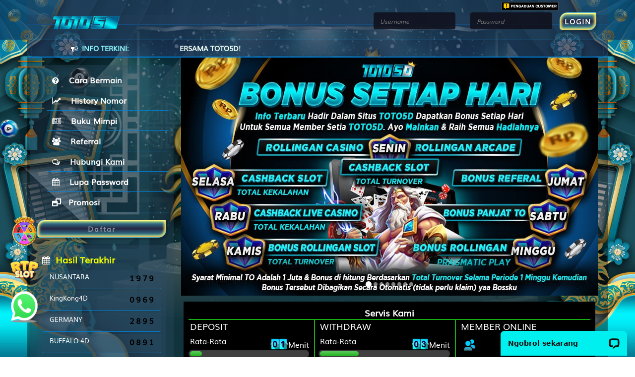

--- FILE ---
content_type: text/html; charset=UTF-8
request_url: https://toto5daja.org/
body_size: 58893
content:
<!DOCTYPE html>
<html class="no-js">
<head>
            <link rel="canonical" href="https://toto5daja.org" />
            <title>TOTO5D : Game Situs Pilihan Toto 5D Togel Terbaik 2026</title>
<meta name="keywords" content="toto5d, toto 5d, login toto5d, daftar toto5d, alternatif toto5d, link toto 5d, daftar toto 5d, toto macau 5d, situs toto macau, togel 5d, togel online 5d"/>
<meta name="description" content="TOTO5D hadir sebagai situs game pilihan Toto 5D dan togel terbaik 2026 dengan sistem stabil, akses cepat, serta tampilan modern yang memudahkan pemain menikmati pengalaman bermain yang aman dan nyaman setiap hari."/>
<meta name="google-site-verification" content="Yo3AyyoWMqcMqbPHN9ULfSnIDjsqZAmoWiGI986LQyM" />
<meta name="google-site-verification" content="D2mZOp0MlqkwOjePyGTpPEZPFBPcNOnDqU_LgUZXFvg" />
<meta name="google-site-verification" content="q2mc4mAvv3nMlhoQCWlTz6ZnCrphHFKHoGnGwMXToIQ" />
<meta name="google-site-verification" content="NgNn75rpfxq3aIhiRBYlAJQ5QcmOd85o8ZawC_BXqRE" />
<meta name="google-site-verification" content="WCU9uQdWYFvmUS9LsuWS196tst1MfK07OpOb7YYQ8kQ" />
<meta name="google-site-verification" content="cjO1yxOO-0gUDaqzHCX38Ni9g3q9j74njisNI-etvos" />
<meta name="google-site-verification" content="za2uJN7Srvuaz8xqK7Tm7sFeAsCpqlt8hGyO0HH8Dzo" />
<meta name="google-site-verification" content="zO6qqF1AOlEQBm-W8PfIIcuJ-3MHJuk6ic_IY1DI2ms" />
<meta name="google-site-verification" content="Ql9nSwxfcEfjzNupAJHvDA9fbsCN-iXCerN-L_krvg8" />
<meta name="google-site-verification" content="JiLNQ9qQo_Pf-uhczrG_T2cbUDAJRoZ4Jiklc-TQwIE" />
<meta name="google-site-verification" content="EhAwrE8hldxSMm7_JNqZMdWA_S7jpokbfJzurqEANm4" />
<meta name="google-site-verification" content="ZuVmGiS19q8-BvZM0V3Bu2YCyZeQANGQ3acIZsM_6IA" />
<meta name="google-site-verification" content="o6W4D3dpgtTfRus5I7uD05un_UrvSg5kKzyvRnJgtzU" />
<meta name="google-site-verification" content="4bH-9M_7HjeRWOd_cH263RoFCKw0vDR4ZuAqYUQjZhU" />
<meta name="google-site-verification" content="TMVc0UFlk6z716FT3OHj-Q2vnvpKDTI38HuSa8ddg1E" />
<link rel="amphtml" href="https://terbaru5d.com/toto5d/">
<meta name="google-site-verification" content="FNK-7eoAWQEnRmcM5eQirO0uA4iK_aNiGy_p7x3eHFk" />

<!-- Meta Pixel Code -->
<script>
!function(f,b,e,v,n,t,s)
{if(f.fbq)return;n=f.fbq=function(){n.callMethod?
n.callMethod.apply(n,arguments):n.queue.push(arguments)};
if(!f._fbq)f._fbq=n;n.push=n;n.loaded=!0;n.version='2.0';
n.queue=[];t=b.createElement(e);t.async=!0;
t.src=v;s=b.getElementsByTagName(e)[0];
s.parentNode.insertBefore(t,s)}(window, document,'script',
'https://connect.facebook.net/en_US/fbevents.js');
fbq('init', '729860976538991');
fbq('track', 'PageView');
</script>
<noscript><img height="1" width="1" style="display:none"
src="https://www.facebook.com/tr?id=729860976538991&ev=PageView&noscript=1"
/></noscript>
<!-- End Meta Pixel Code -->

<!-- Meta Pixel Code -->
<script>
!function(f,b,e,v,n,t,s)
{if(f.fbq)return;n=f.fbq=function(){n.callMethod?
n.callMethod.apply(n,arguments):n.queue.push(arguments)};
if(!f._fbq)f._fbq=n;n.push=n;n.loaded=!0;n.version='2.0';
n.queue=[];t=b.createElement(e);t.async=!0;
t.src=v;s=b.getElementsByTagName(e)[0];
s.parentNode.insertBefore(t,s)}(window, document,'script',
'https://connect.facebook.net/en_US/fbevents.js');
fbq('init', '4234083750198566');
fbq('track', 'PageView');
</script>
<noscript><img height="1" width="1" style="display:none"
src="https://www.facebook.com/tr?id=4234083750198566&ev=PageView&noscript=1"
/></noscript>
<!-- End Meta Pixel Code -->

<!-- Meta Pixel Code -->
<script>
!function(f,b,e,v,n,t,s)
{if(f.fbq)return;n=f.fbq=function(){n.callMethod?
n.callMethod.apply(n,arguments):n.queue.push(arguments)};
if(!f._fbq)f._fbq=n;n.push=n;n.loaded=!0;n.version='2.0';
n.queue=[];t=b.createElement(e);t.async=!0;
t.src=v;s=b.getElementsByTagName(e)[0];
s.parentNode.insertBefore(t,s)}(window, document,'script',
'https://connect.facebook.net/en_US/fbevents.js');
fbq('init', '1648034343019668');
fbq('track', 'PageView');
</script>
<noscript><img height="1" width="1" style="display:none"
src="https://www.facebook.com/tr?id=1648034343019668&ev=PageView&noscript=1"
/></noscript>
<!-- End Meta Pixel Code -->

<!-- Meta Pixel Code -->
<script>
!function(f,b,e,v,n,t,s)
{if(f.fbq)return;n=f.fbq=function(){n.callMethod?
n.callMethod.apply(n,arguments):n.queue.push(arguments)};
if(!f._fbq)f._fbq=n;n.push=n;n.loaded=!0;n.version='2.0';
n.queue=[];t=b.createElement(e);t.async=!0;
t.src=v;s=b.getElementsByTagName(e)[0];
s.parentNode.insertBefore(t,s)}(window, document,'script',
'https://connect.facebook.net/en_US/fbevents.js');
fbq('init', '1571059124089316');
fbq('track', 'PageView');
</script>
<noscript><img height="1" width="1" style="display:none"
src="https://www.facebook.com/tr?id=1571059124089316&ev=PageView&noscript=1"
/></noscript>
<!-- End Meta Pixel Code -->

<!-- Meta Pixel Code -->
<script>
!function(f,b,e,v,n,t,s)
{if(f.fbq)return;n=f.fbq=function(){n.callMethod?
n.callMethod.apply(n,arguments):n.queue.push(arguments)};
if(!f._fbq)f._fbq=n;n.push=n;n.loaded=!0;n.version='2.0';
n.queue=[];t=b.createElement(e);t.async=!0;
t.src=v;s=b.getElementsByTagName(e)[0];
s.parentNode.insertBefore(t,s)}(window, document,'script',
'https://connect.facebook.net/en_US/fbevents.js');
fbq('init', '1207850841324776');
fbq('track', 'PageView');
</script>
<noscript><img height="1" width="1" style="display:none"
src="https://www.facebook.com/tr?id=1207850841324776&ev=PageView&noscript=1"
/></noscript>
<!-- End Meta Pixel Code -->

<!-- Meta Pixel Code -->
<script>
!function(f,b,e,v,n,t,s)
{if(f.fbq)return;n=f.fbq=function(){n.callMethod?
n.callMethod.apply(n,arguments):n.queue.push(arguments)};
if(!f._fbq)f._fbq=n;n.push=n;n.loaded=!0;n.version='2.0';
n.queue=[];t=b.createElement(e);t.async=!0;
t.src=v;s=b.getElementsByTagName(e)[0];
s.parentNode.insertBefore(t,s)}(window, document,'script',
'https://connect.facebook.net/en_US/fbevents.js');
fbq('init', '2978873175634152');
fbq('track', 'PageView');
</script>
<noscript><img height="1" width="1" style="display:none"
src="https://www.facebook.com/tr?id=2978873175634152&ev=PageView&noscript=1"
/></noscript>
<!-- End Meta Pixel Code -->

<!-- Meta Pixel Code -->
<script>
!function(f,b,e,v,n,t,s)
{if(f.fbq)return;n=f.fbq=function(){n.callMethod?
n.callMethod.apply(n,arguments):n.queue.push(arguments)};
if(!f._fbq)f._fbq=n;n.push=n;n.loaded=!0;n.version='2.0';
n.queue=[];t=b.createElement(e);t.async=!0;
t.src=v;s=b.getElementsByTagName(e)[0];
s.parentNode.insertBefore(t,s)}(window, document,'script',
'https://connect.facebook.net/en_US/fbevents.js');
fbq('init', '860225806810295');
fbq('track', 'PageView');
</script>
<noscript><img height="1" width="1" style="display:none"
src="https://www.facebook.com/tr?id=860225806810295&ev=PageView&noscript=1"
/></noscript>
<!-- End Meta Pixel Code -->

<!-- Meta Pixel Code -->
<script>
!function(f,b,e,v,n,t,s)
{if(f.fbq)return;n=f.fbq=function(){n.callMethod?
n.callMethod.apply(n,arguments):n.queue.push(arguments)};
if(!f._fbq)f._fbq=n;n.push=n;n.loaded=!0;n.version='2.0';
n.queue=[];t=b.createElement(e);t.async=!0;
t.src=v;s=b.getElementsByTagName(e)[0];
s.parentNode.insertBefore(t,s)}(window, document,'script',
'https://connect.facebook.net/en_US/fbevents.js');
fbq('init', '1418367069683999');
fbq('track', 'PageView');
</script>
<noscript><img height="1" width="1" style="display:none"
src="https://www.facebook.com/tr?id=1418367069683999&ev=PageView&noscript=1"
/></noscript>
<!-- End Meta Pixel Code -->

<!-- Meta Pixel Code -->
<script>
!function(f,b,e,v,n,t,s)
{if(f.fbq)return;n=f.fbq=function(){n.callMethod?
n.callMethod.apply(n,arguments):n.queue.push(arguments)};
if(!f._fbq)f._fbq=n;n.push=n;n.loaded=!0;n.version='2.0';
n.queue=[];t=b.createElement(e);t.async=!0;
t.src=v;s=b.getElementsByTagName(e)[0];
s.parentNode.insertBefore(t,s)}(window, document,'script',
'https://connect.facebook.net/en_US/fbevents.js');
fbq('init', '1192253355822350');
fbq('track', 'PageView');
</script>
<noscript><img height="1" width="1" style="display:none"
src="https://www.facebook.com/tr?id=1192253355822350&ev=PageView&noscript=1"
/></noscript>
<!-- End Meta Pixel Code -->

<!-- Meta Pixel Code -->
<script>
!function(f,b,e,v,n,t,s)
{if(f.fbq)return;n=f.fbq=function(){n.callMethod?
n.callMethod.apply(n,arguments):n.queue.push(arguments)};
if(!f._fbq)f._fbq=n;n.push=n;n.loaded=!0;n.version='2.0';
n.queue=[];t=b.createElement(e);t.async=!0;
t.src=v;s=b.getElementsByTagName(e)[0];
s.parentNode.insertBefore(t,s)}(window, document,'script',
'https://connect.facebook.net/en_US/fbevents.js');
fbq('init', '651245714742871');
fbq('track', 'PageView');
</script>
<noscript><img height="1" width="1" style="display:none"
src="https://www.facebook.com/tr?id=651245714742871&ev=PageView&noscript=1"
/></noscript>
<!-- End Meta Pixel Code -->

<!-- Meta Pixel Code -->
<script>
!function(f,b,e,v,n,t,s)
{if(f.fbq)return;n=f.fbq=function(){n.callMethod?
n.callMethod.apply(n,arguments):n.queue.push(arguments)};
if(!f._fbq)f._fbq=n;n.push=n;n.loaded=!0;n.version='2.0';
n.queue=[];t=b.createElement(e);t.async=!0;
t.src=v;s=b.getElementsByTagName(e)[0];
s.parentNode.insertBefore(t,s)}(window, document,'script',
'https://connect.facebook.net/en_US/fbevents.js');
fbq('init', '1203457431883914');
fbq('track', 'PageView');
</script>
<noscript><img height="1" width="1" style="display:none"
src="https://www.facebook.com/tr?id=1203457431883914&ev=PageView&noscript=1"
/></noscript>
<!-- End Meta Pixel Code -->

<!-- Meta Pixel Code -->
<script>
!function(f,b,e,v,n,t,s)
{if(f.fbq)return;n=f.fbq=function(){n.callMethod?
n.callMethod.apply(n,arguments):n.queue.push(arguments)};
if(!f._fbq)f._fbq=n;n.push=n;n.loaded=!0;n.version='2.0';
n.queue=[];t=b.createElement(e);t.async=!0;
t.src=v;s=b.getElementsByTagName(e)[0];
s.parentNode.insertBefore(t,s)}(window, document,'script',
'https://connect.facebook.net/en_US/fbevents.js');
fbq('init', '873555968410602');
fbq('track', 'PageView');
</script>
<noscript><img height="1" width="1" style="display:none"
src="https://www.facebook.com/tr?id=873555968410602&ev=PageView&noscript=1"
/></noscript>
<!-- End Meta Pixel Code -->

<!-- Meta Pixel Code -->
<script>
!function(f,b,e,v,n,t,s)
{if(f.fbq)return;n=f.fbq=function(){n.callMethod?
n.callMethod.apply(n,arguments):n.queue.push(arguments)};
if(!f._fbq)f._fbq=n;n.push=n;n.loaded=!0;n.version='2.0';
n.queue=[];t=b.createElement(e);t.async=!0;
t.src=v;s=b.getElementsByTagName(e)[0];
s.parentNode.insertBefore(t,s)}(window, document,'script',
'https://connect.facebook.net/en_US/fbevents.js');
fbq('init', '869756755605814');
fbq('track', 'PageView');
</script>
<noscript><img height="1" width="1" style="display:none"
src="https://www.facebook.com/tr?id=869756755605814&ev=PageView&noscript=1"
/></noscript>
<!-- End Meta Pixel Code -->

<!-- Meta Pixel Code -->
<script>
!function(f,b,e,v,n,t,s)
{if(f.fbq)return;n=f.fbq=function(){n.callMethod?
n.callMethod.apply(n,arguments):n.queue.push(arguments)};
if(!f._fbq)f._fbq=n;n.push=n;n.loaded=!0;n.version='2.0';
n.queue=[];t=b.createElement(e);t.async=!0;
t.src=v;s=b.getElementsByTagName(e)[0];
s.parentNode.insertBefore(t,s)}(window, document,'script',
'https://connect.facebook.net/en_US/fbevents.js');
fbq('init', '2553751651772635');
fbq('track', 'PageView');
</script>
<noscript><img height="1" width="1" style="display:none"
src="https://www.facebook.com/tr?id=2553751651772635&ev=PageView&noscript=1"
/></noscript>
<!-- End Meta Pixel Code -->

<!-- Meta Pixel Code -->
<script>
!function(f,b,e,v,n,t,s)
{if(f.fbq)return;n=f.fbq=function(){n.callMethod?
n.callMethod.apply(n,arguments):n.queue.push(arguments)};
if(!f._fbq)f._fbq=n;n.push=n;n.loaded=!0;n.version='2.0';
n.queue=[];t=b.createElement(e);t.async=!0;
t.src=v;s=b.getElementsByTagName(e)[0];
s.parentNode.insertBefore(t,s)}(window, document,'script',
'https://connect.facebook.net/en_US/fbevents.js');
fbq('init', '885610800691177');
fbq('track', 'PageView');
</script>
<noscript><img height="1" width="1" style="display:none"
src="https://www.facebook.com/tr?id=885610800691177&ev=PageView&noscript=1"
/></noscript>
<!-- End Meta Pixel Code -->

<!-- Meta Pixel Code -->
<script>
!function(f,b,e,v,n,t,s)
{if(f.fbq)return;n=f.fbq=function(){n.callMethod?
n.callMethod.apply(n,arguments):n.queue.push(arguments)};
if(!f._fbq)f._fbq=n;n.push=n;n.loaded=!0;n.version='2.0';
n.queue=[];t=b.createElement(e);t.async=!0;
t.src=v;s=b.getElementsByTagName(e)[0];
s.parentNode.insertBefore(t,s)}(window, document,'script',
'https://connect.facebook.net/en_US/fbevents.js');
fbq('init', '885285153903041');
fbq('track', 'PageView');
</script>
<noscript><img height="1" width="1" style="display:none"
src="https://www.facebook.com/tr?id=885285153903041&ev=PageView&noscript=1"
/></noscript>
<!-- End Meta Pixel Code -->

<!-- Meta Pixel Code -->
<script>
!function(f,b,e,v,n,t,s)
{if(f.fbq)return;n=f.fbq=function(){n.callMethod?
n.callMethod.apply(n,arguments):n.queue.push(arguments)};
if(!f._fbq)f._fbq=n;n.push=n;n.loaded=!0;n.version='2.0';
n.queue=[];t=b.createElement(e);t.async=!0;
t.src=v;s=b.getElementsByTagName(e)[0];
s.parentNode.insertBefore(t,s)}(window, document,'script',
'https://connect.facebook.net/en_US/fbevents.js');
fbq('init', '860223199719817');
fbq('track', 'PageView');
</script>
<noscript><img height="1" width="1" style="display:none"
src="https://www.facebook.com/tr?id=860223199719817&ev=PageView&noscript=1"
/></noscript>
<!-- End Meta Pixel Code -->

<!-- Meta Pixel Code -->
<script>
!function(f,b,e,v,n,t,s)
{if(f.fbq)return;n=f.fbq=function(){n.callMethod?
n.callMethod.apply(n,arguments):n.queue.push(arguments)};
if(!f._fbq)f._fbq=n;n.push=n;n.loaded=!0;n.version='2.0';
n.queue=[];t=b.createElement(e);t.async=!0;
t.src=v;s=b.getElementsByTagName(e)[0];
s.parentNode.insertBefore(t,s)}(window, document,'script',
'https://connect.facebook.net/en_US/fbevents.js');
fbq('init', '1424740672483564');
fbq('track', 'PageView');
</script>
<noscript><img height="1" width="1" style="display:none"
src="https://www.facebook.com/tr?id=1424740672483564&ev=PageView&noscript=1"
/></noscript>
<!-- End Meta Pixel Code -->

<!-- Meta Pixel Code -->
<script>
!function(f,b,e,v,n,t,s)
{if(f.fbq)return;n=f.fbq=function(){n.callMethod?
n.callMethod.apply(n,arguments):n.queue.push(arguments)};
if(!f._fbq)f._fbq=n;n.push=n;n.loaded=!0;n.version='2.0';
n.queue=[];t=b.createElement(e);t.async=!0;
t.src=v;s=b.getElementsByTagName(e)[0];
s.parentNode.insertBefore(t,s)}(window, document,'script',
'https://connect.facebook.net/en_US/fbevents.js');
fbq('init', '799151799805828');
fbq('track', 'PageView');
</script>
<noscript><img height="1" width="1" style="display:none"
src="https://www.facebook.com/tr?id=799151799805828&ev=PageView&noscript=1"
/></noscript>
<!-- End Meta Pixel Code -->

<!-- Meta Pixel Code -->
<script>
!function(f,b,e,v,n,t,s)
{if(f.fbq)return;n=f.fbq=function(){n.callMethod?
n.callMethod.apply(n,arguments):n.queue.push(arguments)};
if(!f._fbq)f._fbq=n;n.push=n;n.loaded=!0;n.version='2.0';
n.queue=[];t=b.createElement(e);t.async=!0;
t.src=v;s=b.getElementsByTagName(e)[0];
s.parentNode.insertBefore(t,s)}(window, document,'script',
'https://connect.facebook.net/en_US/fbevents.js');
fbq('init', '2721401014859227');
fbq('track', 'PageView');
</script>
<noscript><img height="1" width="1" style="display:none"
src="https://www.facebook.com/tr?id=2721401014859227&ev=PageView&noscript=1"
/></noscript>
<!-- End Meta Pixel Code -->

<!-- Meta Pixel Code -->
<script>
!function(f,b,e,v,n,t,s)
{if(f.fbq)return;n=f.fbq=function(){n.callMethod?
n.callMethod.apply(n,arguments):n.queue.push(arguments)};
if(!f._fbq)f._fbq=n;n.push=n;n.loaded=!0;n.version='2.0';
n.queue=[];t=b.createElement(e);t.async=!0;
t.src=v;s=b.getElementsByTagName(e)[0];
s.parentNode.insertBefore(t,s)}(window, document,'script',
'https://connect.facebook.net/en_US/fbevents.js');
fbq('init', '4364886237090139');
fbq('track', 'PageView');
</script>
<noscript><img height="1" width="1" style="display:none"
src="https://www.facebook.com/tr?id=4364886237090139&ev=PageView&noscript=1"
/></noscript>
<!-- End Meta Pixel Code -->

<!-- Meta Pixel Code -->
<script>
!function(f,b,e,v,n,t,s)
{if(f.fbq)return;n=f.fbq=function(){n.callMethod?
n.callMethod.apply(n,arguments):n.queue.push(arguments)};
if(!f._fbq)f._fbq=n;n.push=n;n.loaded=!0;n.version='2.0';
n.queue=[];t=b.createElement(e);t.async=!0;
t.src=v;s=b.getElementsByTagName(e)[0];
s.parentNode.insertBefore(t,s)}(window, document,'script',
'https://connect.facebook.net/en_US/fbevents.js');
fbq('init', '1276725247545259');
fbq('track', 'PageView');
</script>
<noscript><img height="1" width="1" style="display:none"
src="https://www.facebook.com/tr?id=1276725247545259&ev=PageView&noscript=1"
/></noscript>
<!-- End Meta Pixel Code -->

    <link rel="icon" type="image/png" href="/assets/img/bxr/favicon.png" />
    <meta http-equiv="Content-Type" content="text/html; charset=UTF-8" />
        
    <meta http-equiv="X-UA-Compatible" content="IE=edge,chrome=1">
    <meta name="csrf-token" content="agQC0fFyJ9TsotKwYXIQreSg9ZiWDUZm7jTofEEq">

    <link href="/assets/css/vendor/bootstrap/bootstrap.min.css" rel="stylesheet">
    <link href="/assets/css/font-awesome.min.css" rel="stylesheet">
    <link rel="stylesheet" href="/assets/css/vendor/animate/animate.css">
    <link rel="stylesheet" href="/assets/css/vendor/bootstrap-checkbox.css">
    <link rel="stylesheet" href="/assets/css/vendor/ribbons/3d-corner-ribbons.css">
    <link rel="stylesheet" href="/assets/js/vendor/text-rotator/css/simpletextrotator.css">
    <link rel="stylesheet" href="/assets/js/vendor/tabdrop/css/tabdrop.css">
    <link rel="stylesheet" href="/assets/css/fonts.css">

    <!-- Important Owl stylesheet -->
    <link rel="stylesheet" href="/assets/js/vendor/owl-carousel/css/owl.carousel.css">
    <link rel="stylesheet" href="/assets/js/vendor/owl-carousel/css/owl.theme.css">
    <link rel="stylesheet" href="/assets/js/vendor/owl-carousel/css/owl.transitions.css">

    <link rel="stylesheet" href="/assets/js/vendor/nivo-lightbox/css/nivo-lightbox.css">
    <link rel="stylesheet" href="/assets/js/vendor/nivo-lightbox/css/themes/default/default.css" type="text/css" />
    <link rel="stylesheet" href="/css/bank.css" type="text/css" />
    <link rel="stylesheet" href="/css/shio_svg.css">
    <link rel="stylesheet" href="/css/marquee.css?v=ek6kt6xqhzv5s335iort">

            
    <link rel="stylesheet"
        href="/assets/css/bxr/bxr2.css?v=1769847303">
        
    <link rel="stylesheet" type="text/css" href="/assets/css/game_compressed_ic.css">

        <link rel="stylesheet" href="/assets/css/defaultTheme.css">
    <link rel="stylesheet" type="text/css" href="/assets/css/style.css">
    
    
    <script language="JavaScript">
    function OpenInNewTab(url) {
        var win = window.open('https://toto5daja.org/register', '_blank');
        win.focus();
    }
    </script>

    <!-- 29-01-2018 <script language='JavaScript1.1' src='//pixel.mathtag.com/event/js?mt_id=995355&mt_adid=161820&v1=&v2=&v3=&s1=&s2=&s3='></script> -->


<script type="text/javascript" src="/assets/js/jquery-2.2.4.min.js"></script>
    
    <style>
        .bank-status-blink {
            display: flex;
            align-items: center;
            justify-content: center;
            font-family: 'Muli';
            margin: 0px !important;
        }

        .bank-wrapper {
            display: grid;
            grid-template-columns: repeat(3, 1fr);
            gap: 10px;
        }

        .dp_barcode img:hover {
            transform: scale(2) translateX(30px) translateY(-28px);
        }

        .dp_barcode img {
            transition: all 1s ease;
        }
    </style>

    
        <meta charset="utf-8">
    <meta http-equiv="X-UA-Compatible" content="IE=edge,chrome=1">
    <meta name="viewport" content="width=device-width, initial-scale=1.0">

        <!-- ADDITIONAL CSS -->
    <link rel="stylesheet" href="/assets/css/additional.css">
        <style>
        .w-100 {
            width: 100%;
            height: auto !important;
        }

        .mdlcenter {
            transform: translateY(50%) !important;
        }

        .modal-dialog {
            margin-top: 50% !important;
            transform: translateY(-100%) !important;
        }

        .modal-dialog .modal-content .modal-header {
            border-bottom: none;
            background: none;
        }

        .modal-dialog .modal-content {
            background: transparent;
            box-shadow: none;
            border: none;
            transform: translateY(-50%);
        }

        .ads-container {
            margin-top: 20px;
            display: grid;
            gap: 10px;
            grid-template-columns: 1fr 1fr;
        }

        .ads-container img {
            border-radius: 5px;
            border: 1px solid #fff;
            width: 100%;
        }
    </style>

    </head>

        <body class=''>
<!-- Preloader -->
<div class="mask">
    <div id="loader"></div>
</div>
<!--/Preloader -->
    <div style="position: absolute; float: right; z-index: 999999; right: 12%;top: 0;">
        <a href="#"
            onclick="window.open('https://form.6mbr.com/?webname=toto5daja.org&amp;lang=id','kritik_saran', 'width=600, height=1000');">
            <img src="/assets/img/feedback2.png" width="115px;">
        </a>
    </div>
    <!-- Start of LiveChat (www.livechat.com) code -->
<script>
    window.__lc = window.__lc || {};
    window.__lc.license = 15405906;
    window.__lc.integration_name = "manual_channels";
    window.__lc.product_name = "livechat";
    ;(function(n,t,c){function i(n){return e._h?e._h.apply(null,n):e._q.push(n)}var e={_q:[],_h:null,_v:"2.0",on:function(){i(["on",c.call(arguments)])},once:function(){i(["once",c.call(arguments)])},off:function(){i(["off",c.call(arguments)])},get:function(){if(!e._h)throw new Error("[LiveChatWidget] You can't use getters before load.");return i(["get",c.call(arguments)])},call:function(){i(["call",c.call(arguments)])},init:function(){var n=t.createElement("script");n.async=!0,n.type="text/javascript",n.src="https://cdn.livechatinc.com/tracking.js",t.head.appendChild(n)}};!n.__lc.asyncInit&&e.init(),n.LiveChatWidget=n.LiveChatWidget||e}(window,document,[].slice))
</script>
<noscript><a href="https://www.livechat.com/chat-with/15405906/" rel="nofollow">Chat with us</a>, powered by <a href="https://www.livechat.com/?welcome" rel="noopener nofollow" target="_blank">LiveChat</a></noscript>
<!-- End of LiveChat code -->


<!-- BEGIN NAVBAR -->

    <div class="navbar navbar-fixed-top" role="navigation" style="line-height:80px; height:80px;-webkit-box-shadow: 0 1px 2px rgba(0, 0, 0, 0.2);box-shadow: 0 1px 2px rgba(0, 0, 0, 0.2);">

        <div class="container">

            <!-- Branding -->
            <div class="navbar-header">
                <!-- <a class="navbar-brand" href="/" data-0="margin-top: 6px;margin-left:0px;background-size: 260px 70px;" data-300="margin-top: 0px; margin-left:35px;background-size: 183px 60px;"></a> wdlaa natal-->
                                <a class="navbar-brand" style="background-size: 170px;background-position: bottom;" href="/"></a>
                                <div class="navbar-toggle" data-toggle="collapse" data-target=".navbar-collapse">
                    <a href="#">
                        <i class="fa fa-lock"></i>
                    </a>
                </div>
            </div>
            <!-- Branding end -->
            <a href=""><span class="logo-imlek"></span></a>
            <div class="navbar-collapse collapse" data-0="margin-top: 0px;" data-300="margin-top: 0px;">
                <div class="col-md-4 margin"></div>
                <div class="row">
                    <input type="hidden" id="ceklogin" value="/ceklogin">
                    <form onsubmit="md5nohash(entered_password, vb_login_md5password, vb_login_md5password_utf, 0)">
                        <script type="text/javascript" src="/js/vbulletin_md5.js"></script>
                                                <div class="form-group col-sm-2" style="margin-top: 25px;">
                            <input type="text" class="form-control" placeholder="Username" id="navbar_username"
                                name="entered_login" tabindex="1" autocomplete="off">
                        </div>
                        <div class="form-group col-sm-2" style="margin-top: 25px;">
                            <input type="password" class="form-control" placeholder="Password" id="navbar_password"
                                tabindex="2" name="entered_password" autocomplete=off>
                        </div>
                        <button type="submit" class="btn btn-theme login" id="submitlogin" name="submitlogin" value="1">LOGIN</button>
                        <input name="vb_login_md5password" id="vb_login_md5password" type="hidden">
                        <input name="vb_login_md5password_utf" type="hidden">
                        <input type="hidden" name="submitlogin" value="1" />
                    </form>
                </div>
            </div>
            <!--/.navbar-collapse -->

        </div>

    </div>
    <!-- END NAVBAR -->

    <!-- BEGIN BREADCRUMBS -->
    <div id="breadcrumbs" class="breadcrumbs">
        <div class="container"></div>
    </div>
    <!-- END BREADCRUMBS -->
    <!-- RUNNING TEXT -->
    <div>
        <div class="container">
            <div class="row">
                <div class="col-sm-3 text-center news-head">
                    <h5><i class="fa fa-bullhorn"></i>&nbsp;&nbsp;Info Terkini:</h5>
                </div>
                <div class="col-sm-9 news-body">
                    <ul id="liscroll">
                        <li><a href="javascript:void(0);">
                                <qwe class="run-text-depan" ;>SELAMAT DATANG DI TOTO5D SITUS TOGEL TERPERCAYA & SLOT ONLINE TERBAIK YANG MEMBAYAR SEMUA KEMENANGAN MEMBER GABUNG SEKARANG DAN JADI PEMENANG BERIKUTNYA BERSAMA TOTO5D!</qwe>
                            </a></li>
                    </ul>
                </div>
            </div>
        </div>
    </div>
    <!-- END RUNNING TEXT -->
<script type="text/javascript">
    function proteksi() {
        if ((event.charCode >= 48 && event.charCode <= 57) || event.charCode == 8 || event.charCode == 9 || event
            .charCode == 95 || (event.charCode >= 65 && event.charCode <= 90) || (event.charCode >= 97 && event
                .charCode <= 122)) {
            event.returnValue = true;
        } else {
            event.returnValue = false;
        }
    }

</script>
<!-- PAGE -->
        <section class="section margin-top">


<div class="container">

    <div class="row">
        <style>
.blink {
    text-decoration: blink;
    font-weight: bold;
    -webkit-animation-name: blinker;
    -webkit-animation-duration: 0.6s;
    -webkit-animation-iteration-count: infinite;
    -webkit-animation-timing-function: ease-in-out;
    -webkit-animation-direction: alternate;
}

@-webkit-keyframes blinker {
    from {
        opacity: 1.0;
    }

    to {
        opacity: 0.0;
    }
}
.cycle-slideshow img {
    position: relative;
    left: 50%;
    transform: translateX(-50%);
}
.text-regis {
    animation: blink 1.2s step-start infinite;
    transition: opacity 0.3s ease;
    animation-timing-function: linear;
    animation-iteration-count: infinite;
}
@keyframes  blink {
    50% {
        opacity: 0;
    }
    100% {
        opacity: 1;
    }
}
</style>
<div class="col-sm-3 blog-sidebar">

    <!-- NAV -->
    <ul class="nav menu sidebar-nav">
        <!-- <li><a href="index.php"><i class="fa fa-home"></i>&nbsp;&nbsp;Home</a></li> -->
        <li><a href="/rules-game"><i
                    class="fa fa-question-circle"></i>&nbsp;&nbsp;Cara Bermain</a></li>
                <li><a href="/history/number"><i
                    class="fa fa-line-chart"></i>&nbsp;&nbsp;History Nomor</a></li>
                <li><a href="/dream-book"><i
                    class="fa fa-newspaper-o"></i>&nbsp;&nbsp;Buku Mimpi</a></li>
        <li><a href="/referral"><i
                    class="fa fa-users"></i>&nbsp;&nbsp;Referral</a></li>
                <li><a href="/support"><i class="fa fa-comments-o"></i>&nbsp;&nbsp;Hubungi Kami</a></li>
        
                <li><a href="/forgot/password"><i
                    class="fa fa-calendar"></i>&nbsp;&nbsp;Lupa Password</a></li>
                        <li><a href="/promotion"><i
            class="fa fa-window-restore"></i>&nbsp;Promosi</a></li>
    </ul>
    <div class="sidebar-button" align="center">
        <a class="btn btn-theme"
            href="/register" style="width: 100%"><span class="text-regis">Daftar</span></a>
    </div>
    <!-- END NAV -->

    <!-- LAST RESULTS -->
    <div class="results">
        <h4><i class="fa fa-calendar"></i>&nbsp;&nbsp;Hasil Terakhir</h4>
        <div class="btn-group custom-navigations circle-navigations with-heading no-top-margin">
            <span id="date-today-result"></span>
            <a href="javascript:void(0);" id="previous-result" class="btn prev prevControl"><i class="fa fa-angle-up"></i></a>
            <a href="javascript:void(0);" id="next-result" class="btn next nextControl"><i class="fa fa-angle-down"></i></a>
        </div>
        <div class="vertical-slider">
            <div class="cycle-slideshow" data-cycle-fx="scrollVert" data-cycle-timeout="3000" data-cycle-slides="> div"
                data-cycle-prev=".prevControl" data-cycle-next=".nextControl"
                style="position: relative; overflow: hidden;" id="result-slideshow">
                <img src="/mobile/assets/img/loader.gif" alt="">
            </div>
        </div>
    </div>
    <!-- END LAST RESULTS -->

    <!-- LAST WINNER -->
    <div class="results">
        <h4><i class="fa fa-newspaper-o"></i>&nbsp;&nbsp;Berita Terakhir</h4>
        <div class="news-detail">
                        <div class="latest-news">
                <a href="/news/7227"><marquee behavior="alternate"><strong><font color="" :#e1be74="" style="font-size: 15px "> ? JADWAL PASARAN TOGEL ? </font></strong></marquee></a><br>
                                    <span class="dates">20-01-2026 18:05:56</span>
                            </div>
                        <div class="latest-news">
                <a href="/news/7226"><marquee behavior="alternate"><strong><font color="" :#e1be74="" style="font-size: 15px "> ? JADWAL BANK & MAINTENCE? </font></strong></marquee></a><br>
                                    <span class="dates">26-12-2023 21:00:20</span>
                            </div>
                        <div class="latest-news">
                <a href="/news/7225">Title 1</a><br>
                                    <span class="dates">20-04-2023 12:08:09</span>
                            </div>
                    </div>
    </div>
    <!-- END LAST WINNER -->

    
</div>
<!-- END BLOG SIDEBAR

        <!-- BEGIN CONTENT -->
                    <div class="col-sm-9 blog-posts">
                        <style type="text/css">

 body {
    background: #f7e6e6 url('https://blogger.googleusercontent.com/img/a/AVvXsEggIxKo3sWUbzOWU4BJustGMbA16NVk40NhbxUNb6YCXoeIcZERdfHYtL3akX6ryVVwyK3knHIvW5dHUUjMwdF-j_tHVVsrod_WekVvoUH_N6r0I5vgD513Nu1NmNYwlEc-Svf1fSWXDbngy-oWxkKfv00U0WYjnZ7SupIqmK-SFIm2QEkoDm9qg2Y6GU9O=s16000')
    center center no-repeat !important;
    background-position: top !important;
    background-attachment: fixed !important;
    background-size: cover !important;
  }



.navbar-fixed-top {
    background: rgba(23, 32, 71, 0.5) !important;
  }
.breadcrumbs {
    padding: 30px 0 !important;
  }

.news-body {
    background: rgba(23, 32, 71, 0.5) !important;
    border-bottom: 1px #0084dc solid;
    border-radius: 0px 0px 10px 0px;
  }

  ul.newsticker > li > a {
    text-transform: uppercase !important;
    color: #8dfbff !important;
    font-weight:bold !important;
  }

  .news-head {
    background: rgba(23, 32, 71, 0.5) !important;
    border-bottom: 1px #0084dc solid;
    border-radius: 0px 0px 0px 10px;
  }

  .news-head > h5 {
    text-transform: uppercase !important;
    color: #8dfbff !important;
  }

/* Minification failed. Returning unminified contents.
 (7972,28): run-time error CSS1038: Expected hex color, found '#8e00000'
  */
  /**p
  * BxSlider v4.1.2 - Fully loaded, responsive content slider
  * http://bxslider.com
  *
  * Written by: Steven Wanderski, 2014
  * http://stevenwanderski.com
  * (while drinking Belgian ales and listening to jazz)
  *
  * CEO and founder of bxCreative, LTD
  * http://bxcreative.com
  */

.section .container {
    padding: 0 20px 0px 20px !important;
    background: -webkit-linear-gradient(
      left,
      rgba(0, 0, 0, 0.44) 0%,
      rgba(0, 0, 0, 0.3) 50%,
      rgba(0, 0, 0, 0.44) 100%
    ) !important;
  }


.container{
 background: rgba(44, 76, 102, 0.35) !important;
    border-bottom: 1px #0080d8 solid !important; /* W3C, IE 10+/ Edge, Firefox 16+, Chrome 26+, Opera 12+, Safari 7+ */
    color: white;

}



.header-logo2 {
width: 210px !important;
height: 57px !important;
margin-top: 7px !important;
margin-right: 185px;
margin-left: 40px;
filter: drop-shadow(5px 5px 5px #222);

}


  /***********************************/
  /************* BUTTONS *************/
  /***********************************/
  button.btn-theme,
  .btn.btn-theme {
    border-width: 0 !important;
    -webkit-transition: all 0.2s ease-out !important;
    -moz-transition: all 0.2s ease-out !important;
    transition: all 0.2s ease-out !important;
    font-weight: 600 !important;
    letter-spacing: 2px !important;
    color: #ffffff !important;
    padding: 7px 9px !important;
    border-radius: 10px !important;
    border: 1px solid #64d0e7 !important;
    background: linear-gradient(
      to bottom,
      #3799ae 0%,
      #262643 50%,
      #3799ae 100%
    ) !important;
    text-shadow: -1px -1px 1px rgba(0, 0, 0, 0.5) !important;
  }

  button.btn-theme:hover,
  .btn.btn-theme:hover {
    color: #ffffff !important;
    background-color: #11111d !important;
    background: #11111d !important;
  }
  button.btn-small,
  .btn.btn-small {
    border: 1px solid #64d0e7 !important;
    background: linear-gradient(
      to bottom,
      #3799ae 0%,
      #262643 50%,
      #3799ae 100%
    ) !important;
    text-shadow: -1px -1px 1px rgba(0, 0, 0, 0.5) !important;
    color: #ffffff !important;
  }
  button.btn-small:hover,
  .btn.btn-small:hover {
    color: #ffffff !important;
    background-color: #11111d !important;
    background: #11111d !important;
  }
  button.uppercase,
  .btn.uppercase {
    text-transform: uppercase;
    font-size: 14px;
    font-weight: 400;
  }
  button.divided,
  .btn.divided {
    border-top-right-radius: 0;
    border-bottom-right-radius: 0;
    padding-right: 15px;
    border: 0;
    position: relative;
    -webkit-transition: all 0.15s ease-out;
    -moz-transition: all 0.15s ease-out;
    transition: all 0.15s ease-out;
  }
  button.divided .btn-side,
  .btn.divided .btn-side {
    display: inline-block;
    background-color: #464646;
    padding: 2px 10px;
    position: absolute;
    bottom: 0;
    margin-left: 15px;
    border-top-right-radius: 6px;
    border-bottom-right-radius: 6px;
    font-size: 26px;
  }
  button.divided:focus,
  button.divided:hover,
  .btn.divided:focus,
  .btn.divided:hover {
    background-color: #464646;
  }
  button.btn-bordered,
  .btn.btn-bordered {
    background-color: transparent;
    border: 3px solid white;
    color: white;
    padding: 8px 30px;
  }
  button.btn-bordered:hover,
  .btn.btn-bordered:hover {
    background-color: #418bca;
    border-color: transparent;
  }
  button.btn-lg,
  .btn.btn-lg {
    font-weight: 700;
  }

  .btn-group.custom-navigation {
    margin: 30px 0 20px;
  }
  .btn-group.custom-navigation button,
  .btn-group.custom-navigation .btn,
  .btn-group.custom-navigation button:focus,
  .btn-group.custom-navigation .btn:focus {
    background-color: white;
    border: 1px solid #e6e6e6;
  }
  .btn-group.custom-navigation button i,
  .btn-group.custom-navigation .btn i,
  .btn-group.custom-navigation button:focus i,
  .btn-group.custom-navigation .btn:focus i {
    color: #ffb400;
  }
  .btn-group.custom-navigation button:hover,
  .btn-group.custom-navigation .btn:hover,
  .btn-group.custom-navigation button:focus:hover,
  .btn-group.custom-navigation .btn:focus:hover {
    background-color: #fff;
    border-color: transparent;
  }
  .btn-group.custom-navigation button:hover i,
  .btn-group.custom-navigation .btn:hover i,
  .btn-group.custom-navigation button:focus:hover i,
  .btn-group.custom-navigation .btn:focus:hover i {
    color: white;
  }

  .btn-group.custom-navigations {
    margin: 30px 0 13px;
  }
  .btn-group.custom-navigations button,
  .btn-group.custom-navigations .btn,
  .btn-group.custom-navigations button:focus,
  .btn-group.custom-navigations .btn:focus {
    background-color: #240900;
    border: 1px solid #240900;
  }
  .btn-group.custom-navigations button i,
  .btn-group.custom-navigations .btn i,
  .btn-group.custom-navigations button:focus i,
  .btn-group.custom-navigations .btn:focus i {
    color: #fff;
  }
  .btn-group.custom-navigations button:hover,
  .btn-group.custom-navigations .btn:hover,
  .btn-group.custom-navigations button:focus:hover,
  .btn-group.custom-navigations .btn:focus:hover {
    background-color: #0c1014;
    border-color: transparent;
  }
  .btn-group.custom-navigations button:hover i,
  .btn-group.custom-navigations .btn:hover i,
  .btn-group.custom-navigations button:focus:hover i,
  .btn-group.custom-navigations .btn:focus:hover i {
    color: #fff;
  }

  .btn-group.with-heading {
    position: relative;
    width: 100%;
  }
  .btn-group.with-heading h3 {
    margin-bottom: 0 !important;
  }
  .btn-group.with-heading button,
  .btn-group.with-heading .btn {
    position: absolute;
    top: 0;
  }
  .btn-group.with-heading button:last-of-type,
  .btn-group.with-heading .btn:last-of-type {
    right: 0;
  }
  .btn-group.with-heading button:first-of-type,
  .btn-group.with-heading .btn:first-of-type {
    right: 28px;
  }
  .btn-group.circle-navigation button,
  .btn-group.circle-navigation .btn,
  .btn-group.circle-navigation button:focus,
  .btn-group.circle-navigation .btn:focus {
    border: 0;
    -webkit-border-radius: 50% !important;
    -moz-border-radius: 50% !important;
    -ms-border-radius: 50% !important;
    -o-border-radius: 50% !important;
    border-radius: 50% !important;
    padding: 3px 10px;
  }
  .btn-group.circle-navigation button i,
  .btn-group.circle-navigation .btn i,
  .btn-group.circle-navigation button:focus i,
  .btn-group.circle-navigation .btn:focus i {
    font-size: 18px;
    color: #fff;
    position: relative;
    top: 1px;
  }
  .btn-group.circle-navigation button:last-of-type i,
  .btn-group.circle-navigation .btn:last-of-type i {
    right: -1px;
  }
  .btn-group.circle-navigation button:first-of-type i,
  .btn-group.circle-navigation .btn:first-of-type i {
    left: -1px;
  }

  .btn-group.circle-navigations button,
  .btn-group.circle-navigations .btn,
  .btn-group.circle-navigations button:focus,
  .btn-group.circle-navigations .btn:focus {
    border: 0;
    -webkit-border-radius: 50% !important;
    -moz-border-radius: 50% !important;
    -ms-border-radius: 50% !important;
    -o-border-radius: 50% !important;
    border-radius: 50% !important;
    padding: 2px 6px;
  }
  .btn-group.circle-navigations button i,
  .btn-group.circle-navigations .btn i,
  .btn-group.circle-navigations button:focus i,
  .btn-group.circle-navigations .btn:focus i {
    font-size: 18px;
    color: #fff;
    position: relative;
    top: 1px;
  }
  .btn-group.circle-navigations button:last-of-type i,
  .btn-group.circle-navigations .btn:last-of-type i {
    right: 0px;
  }
  .btn-group.circle-navigations button:first-of-type i,
  .btn-group.circle-navigations .btn:first-of-type i {
    left: 0px;
  }

.no-top-margin .uppercase {
    color: #f2ff00 !important;
  }

.results h4 {
   color: #f2ff00 !important;
}

.blog-sidebar .nav.menu > li > a {
  color: #fffcfc !important;
  font-weight: bold;
}
  .col-3-x {
    width: 33%;
  }

  .col-3 {
    width: 33.33333%;
  }

  footer#footer {
    background-color: transparent !important;
    border-top: none;
  }

  footer#footer .footer-main {
    padding: 0 0;
    background: none;
  }

  footer#footer .footer-bottom {
    background-color: transparent !important;
    padding: 0px !important;
  }

  footer#footer .footer-bottom .copyright {
    border-top: 1px #0084dc solid !important;
    background: #08071f !important;
    padding-top: 10px !important;
    padding-bottom: 10px !important;
  }

  .col-md-12 {
    border-top: 1px #0084dc solid !important;
    background: #111a2dc2 !important;
  }

  .section .container {
    padding: 0 20px 0px 20px !important;
    background: -webkit-linear-gradient(
      left,
      rgba(0, 0, 0, 0.44) 0%,
      rgba(0, 0, 0, 0.3) 50%,
      rgba(0, 0, 0, 0.44) 100%
    ) !important;
  }
.results-detail {
    background: rgba(44, 76, 102, 0.35) !important;
    border-bottom: 1px #0080d8 solid !important; /* W3C, IE 10+/ Edge, Firefox 16+, Chrome 26+, Opera 12+, Safari 7+ */
    color: white;
  }
  .news-detail {
    background: rgba(44, 76, 102, 0.35) !important;
    border-bottom: 1px #0080d8 solid !important; /* W3C, IE 10+/ Edge, Firefox 16+, Chrome 26+, Opera 12+, Safari 7+ */
    color: white;
  }
  .results {
    background: rgba(44, 76, 102, 0.35) !important;
    border-bottom: 1px #0080d8 solid !important; /* W3C, IE 10+/ Edge, Firefox 16+, Chrome 26+, Opera 12+, Safari 7+ */
    color: white;
  }

  .slider #progressBar #bar {
    background: #717171 !important;
  }

  .results-number {
    color: #010101 !important;
  }

thead th {
    background: #323436;
    background-color: rgb(50, 52, 54);
    background-image: none;
    background-repeat: repeat;
    background-attachment: scroll;
    background-clip: border-box;
    background-origin: padding-box;
    background-position-x: 0%;
    background-position-y: 0%;
    background-size: auto auto;
    color: #fff;
  }

  .blog-sidebar .sidebar-nav {
    width: 265px !important;
  }

  .nav {
    padding-left: 20px !important;
  }

  .blog-sidebar .nav.menu > li > a {
    border-bottom: 1px solid #323436 !important;
    border-bottom-width: 1px !important;
    border-bottom-style: solid !important;
    border-bottom-color: rgb(0, 132, 220) !important;
  }
  .blog-sidebar .nav.menu > li > a > i {
    color: #f2ff00 !important;
  }
  .blog-sidebar .nav.menu > li > a:hover > i {
    color: #316d857a !important;
    background: -webkit-linear-gradient(#dbaf1d, #eddda8) !important;
    -webkit-text-fill-color: transparent !important;
  }
  .blog-sidebar .nav.menu > li > a:hover,
  a:active,
  a:focus {
    color: #fff !important;
    background: #316d857a !important;
  }

  .form-control {
    color: #03a9f4 !important;
  }

  form .form-control {
    background: #11111de6 !important;
    border: 0.5px solid #0f1320 !important;
  }

  form .form-control:focus {
    border-color: #4ec3d6 !important;
  }

  .scroll-top > a:hover {
    background-color: #f2ff00 !important;
  }

.slider #progressBar #bar {
    height: 0px !important;
  }

  a#highlight {
    color: #fff;
    animation: blur 0.9s ease-out infinite;
    text-shadow: 0px 0px 1px #fff, 0px 0px 1px #fff;
  }

  @keyframes blur {
    from {
      text-shadow: 0px 0px 5px #fff, 0px 0px 5px #fff, 0px 0px 5px #fff,
        0px 0px 5px #fff, 0px 0px 5px #fff, 0px 0px 5px #fff, 0px 0px 5px #fff,
        0px 0px 25px #fff, 0px 0px 5px #fff, 0px 0px 5px #fff,
        0px 0px 5px #7b96b8, 0px 0px 5px #7b96b8, 0px 10px 5px #7b96b8,
        0px 10px 50px #7b96b8, 0px 10px 100px #7b96b8, 0px 10px 100px #7b96b8,
        0px -10px 100px #7b96b8, 0px -10px 100px #7b96b8;
    }
  }




  .gameicon .owl-wrapper-outer .owl-wrapper .owl-item:nth-child(1)  {
content: url("https://blogger.googleusercontent.com/img/b/R29vZ2xl/AVvXsEhHc6E74m7FJr8rV71OusEzv-lYQFXa065Mu4lkeSEKaa7WZgQ0-8SPQNcZDklbY48JZeBf02U7ATUYy_xGQZB3xjIFQj8O4rGyru7Y4OYkJ6tZsAr4c51dbKSSrfAK_FuLAS0SVVNhhLePavrPm65esYLpskbH9g41z6gamEOKthlHDNRZq713jHe1Apk/s1600/Sydney.gif") !important;
}

.gameicon .owl-wrapper-outer .owl-wrapper .owl-item:nth-child(2)  {
content: url("https://blogger.googleusercontent.com/img/b/R29vZ2xl/AVvXsEjalrWgcheKBUMhlcODoTYJAcySN_oyDMzgXD4RTDyRtdOhqUzIuwqYmjNRLVQm0SywBuRQYKLAghwzQItJEWnbKzaY_VKyeGF-sAX47o1k4Pljzu7M5jy8onidy5DJO-tuurGQugsbKpNdE8rIrSY9q-j3aVVRC89uUiwnkTqjU565jlUtTgOs0YATBv4/s1600/Singapura.gif") !important;
}

.gameicon .owl-wrapper-outer .owl-wrapper .owl-item:nth-child(3)  {
content: url("https://blogger.googleusercontent.com/img/b/R29vZ2xl/AVvXsEg17vseleoNvXGE21rZpRR947DHGy3ucpoGb2Df61R7vN-b49H2NVcSlJY36fT5WrELFzSIBUwxsimwxN0stgq1lafdabgBxRuqgjakBaZUvGsX-Fi_7dCnzWApdxb0T_HQ9XWSvJVw5xCUPrgee4Y8NEwzlTnI2F2NORqXO314L23y_OJtDtaNBbhavL8/s1600/Hongkong.gif") !important;
}

.gameicon .owl-wrapper-outer .owl-wrapper .owl-item:nth-child(4)  {
content: url("https://blogger.googleusercontent.com/img/b/R29vZ2xl/AVvXsEi60GkSBWEQI0H85Q30kueG4gYp6Ke-DuSgiTXZPzXD87jNG7HLrdv8JN61B58XHfpM7uXu1WfWRUNGAkMHPTG5G5-FGqIwl37jcU6MStzQp1IDbyvtpCgdRaUBjZ16F6mVlgC_CYNmS1PZXux08oMxxi9NIrkQASqZOL2Mu2yjIjzUW3SUGL9Es-8fn-E/s1600/toto-macau-1.gif") !important;
}

.gameicon .owl-wrapper-outer .owl-wrapper .owl-item:nth-child(5)  {
content: url("https://blogger.googleusercontent.com/img/b/R29vZ2xl/[base64]/s1600/toto-macau-2.gif") !important;
}

.gameicon .owl-wrapper-outer .owl-wrapper .owl-item:nth-child(6)  {
content: url("https://blogger.googleusercontent.com/img/b/R29vZ2xl/AVvXsEh0oMzYGuJzQQ1eAwP9apKweYGJqHnqrSkuZ4wkKMqCUr_j5dEbvnAG8uZOl7itYua9FfunAczVr3nlTtC_IXfye3IX6O0s3qXAOIzVqLY5bpK82TVc9AzyFvKXr5HbN4SBxtv9gwSUay5X896vMA8ul0ewarrM1yFOYiCodEDpeARks70rw1RXrpwLWuw/s1600/toto-macau-3.gif") !important;
}

.gameicon .owl-wrapper-outer .owl-wrapper .owl-item:nth-child(7)  {
content: url("https://blogger.googleusercontent.com/img/b/R29vZ2xl/AVvXsEizP1kJ6445tXaGplCzdgm4t5xTRRCV5giDs46rsTr8H-8DDMeegw4JSy-PAN4W_gsDsk-doFel9jZuxD_3zJACqBMsbUYlxiGfGZxEt4A4CLzSF0d0dEE3G3GO1L5UAHmQ-StRrpkZbJmJHQPtGInqz_D6sMvvs2qQ5hlrNoNuwM9eqwhJFd8Hfmmhu-4/s1600/toto-macau-4.gif") !important;
}

.gameicon .owl-wrapper-outer .owl-wrapper .owl-item:nth-child(8)  {
content: url("https://blogger.googleusercontent.com/img/b/R29vZ2xl/AVvXsEgkRMiDAlgHLUZGmWRfJbVqU78NY1vtCjxTynTRXk0-PZUH-3qqvlDUseJzJntWpdDWc-p38I28W9UdS73l4sy5rjvECdoxzZu9yxrT5BS8G9nWgCD26UAeV7d1-0-g73vV7hAubE_oZhFV_VStyRZJgeaLRx4n8JS1NfyjHZ2pRa5u005WZaXRqAFpc-s/s1600/TOTO-MACAU-5D.gif") !important;
}

.gameicon .owl-wrapper-outer .owl-wrapper .owl-item:nth-child(9)  {
content: url("https://blogger.googleusercontent.com/img/b/R29vZ2xl/AVvXsEhVSgH6GhKoLQvGvh0HrPuZl8ceuF3XLorpn1n2vAGoW4a1-Bf8CyIQmArGs5lEhYJ70x0w5RNh_ERkxnxbH4rE32uwxJRgRyXJgl8mXMHjjKl027lzEhb5jJfLLGEhf8UjMkQ0hqqyUis9Syye0Hl5TyC9_jZH65SNuO-LwlP_kZlPIqoz2rgjJ6Ugj68/s1600/Taiwan.gif") !important;
}

.gameicon .owl-wrapper-outer .owl-wrapper .owl-item:nth-child(10)  {
content: url("https://blogger.googleusercontent.com/img/b/R29vZ2xl/AVvXsEij3KR2SW1HhhZZN1pB_DMvIKYXoyjRNeaHl0IR0v9ZneFxNtImFdZXe-GjWjyvwWelWjbYCokKokpvZ8Co10D3iY8Urr_Ue_wFKGvK8UvOj18i_mUWVf71zrhfBmdW23E6qzuWLXMfS41MP1dWBV2HsKGRt_XYfONjpZpvLn-BQV1_Uf-yGji5HcJ6cNg/s1600/cambodia.gif") !important;
}

.gameicon .owl-wrapper-outer .owl-wrapper .owl-item:nth-child(11)  {
content: url("https://blogger.googleusercontent.com/img/b/R29vZ2xl/AVvXsEjF_8RujAnctcmETVK739a4duSF6VQ8M8hqEuu8sexRy-EBKR81bzxiUz0LdReTe2rRKrugitb-AVMQxnK1638eUrdY28EKKQ5eDXOY9152llLoWAwPm7VmNoym_l5iZ3JJcJWI3djEpVbCDC0PXGLoy7SQQTN91YaZjpmy5vGtnlTHUfjTioraky3iMIU/s1600/china.gif") !important;
}

.gameicon .owl-wrapper-outer .owl-wrapper .owl-item:nth-child(12)  {
content: url("https://blogger.googleusercontent.com/img/b/R29vZ2xl/AVvXsEiVucYwPJIoyZnffL2n3WMyzl9BH1XDg56Sxu1jULNGfu8MQ2IyUYliGsZJvWF9Xf47Qlg7QRUCy_yWX_FTliNEUNi-HxuJfq01oCqo1gTbPk9fHmRnoV_Eq7By6T0jz-Si0WJtVFlEyh5qvvTKypKt7yGp8rrOwSRRa31qMdAI7cxgxEkGfz8MbMEOnSw/s1600/bullseye.gif") !important;
}


.gameicon .owl-wrapper-outer .owl-wrapper .owl-item:nth-child(13)  {
content: url("https://blogger.googleusercontent.com/img/b/R29vZ2xl/AVvXsEhXAKh6OQuwMYkLU4i-2PmIh6AVxnlcWCCBliD72jBim96z4xzPJNdZeljVdKL0lsxNrw5XWSfv8Y3Wys3FJyn2gEx1GC7rhQa2gL9W02E8GrXz9vvqJu02JjAwvGbc8ZaDZ_ATuXelKxEIwF9Uv5KP2JxOVmVAuisdE6kr1Q0ElAO8fDcOp1bun3Vrees/s1600/Florida.gif") !important;
}


.gameicon .owl-wrapper-outer .owl-wrapper .owl-item:nth-child(14)  {
content: url("https://blogger.googleusercontent.com/img/b/R29vZ2xl/AVvXsEjJW075WfFcl9WjsVCTcIYeEWnSbjsNRlpij1FjUhwZhQoMVZTj-Ex3Xbl1JJ5FOBXLu5ui6TibRkOOM1XK-Ch-ytstQTBKOqsAJtJtWRXN-yJLJdXGvPXX72gq3U09EQUZ6fm4HG-ScAB_adpiR7LaPJOMGIWKY7wlvtUAd99KSnkFklRZmvLT2GCu6kg/s1600/california.gif") !important;
}


.gameicon .owl-wrapper-outer .owl-wrapper .owl-item:nth-child(15)  {
content: url("https://blogger.googleusercontent.com/img/b/R29vZ2xl/AVvXsEiqad0lq0xJu-hFbUAv-aJ1S_B-V3jsOKjEoPZ2Ul4aLtnAJ1wiSiIv-_T7lahEi9051xRu1EWryd0_L_Uuz62EuhUPD_LH_zkjJ6zW-yXIYpuHsrX_Ha7l2lPCJxpg-CZ6idYtkp_wDpKRvivCxuWlXdjx_9__3Ebawd6pGv5eedOYCPqs9x2ajOC5rEc/s1600/Kentucky.gif") !important;
}

.gameicon .owl-wrapper-outer .owl-wrapper .owl-item:nth-child(16)  {
content: url("https://blogger.googleusercontent.com/img/b/R29vZ2xl/AVvXsEjqZwJ-v8DpbgmbfDuwiHYtvVCOV6Lzz-CFvaUW1ac6Z4QMFDkjZofBMtSB4_Yrq2F5U1ni68kcZoupzwXxaNQYy8f32tyvWSuLZ6sUYCwPKXP2maGyXsKtvf_Cj1aVXJm0_dZVE5rv5dkfKh4GsCrdpSi1Nyfjxip9thMFMRrLpHLkfTWB6ZWXWX8vCzg/s1600/Jepang.gif") !important;
}


.gameicon .owl-wrapper-outer .owl-wrapper .owl-item:nth-child(17)  {
content: url("https://blogger.googleusercontent.com/img/b/R29vZ2xl/AVvXsEhQc22BiNwZNn-2kGpK4YKTv2xptx40iTeuepDHO_E8rBCDYX9TXQfTqaV9n0oKxg_HypS40nsXYypI_EqwHrrpjffV5sj25ANWWfn-YU3En_hcGPBoDZQS8NSoRjZzfSD47XFdFY0FPv-OjZ8ADaoBL_zUZYG9H8FEU8YnIV02xVh2NN22Pdx63pFvNQM/s1600/Oregon-03.gif") !important;
}

.gameicon .owl-wrapper-outer .owl-wrapper .owl-item:nth-child(18)  {
content: url("https://blogger.googleusercontent.com/img/b/R29vZ2xl/AVvXsEhEthzRP_VgKn37KkC1lNUQ-FIlGzJZ-gInAvhkMHTJEzDR2JnJG1RwJ9QeGaO877EbyKvNgNj3nRUF6-DCCOvuaO4Hk1W91niYhf-x1PxNljROOLwT7hL08l1u7hvicBE_RfcAcScKl8c79QFPKh92VEgSVsjPW9854oxNfXtIMTn1gGFcxtGXPKK46xk/s1600/Oregon-06.gif") !important;
}


.gameicon .owl-wrapper-outer .owl-wrapper .owl-item:nth-child(19)  {
content: url("https://blogger.googleusercontent.com/img/b/R29vZ2xl/AVvXsEjeNOuJEYamnbWHYvFmVZ-aV6baPppY9Itddi2agUwfEWx2twp_YPoUHBpdrB_KRwNLrN4pAAR8GAM8Zm9C55NNC0PasMO2xqvS7io8UZnECKgtCkmQOOBCcCqLmMeBu830E0usyJ3w0j176MKsdfhq0N3aRMQR39XJtLRX-hTIoDtmNnMi7esHgDukyks/s1600/Oregon-09.gif") !important;
}


.gameicon .owl-wrapper-outer .owl-wrapper .owl-item:nth-child(20)  {
content: url("https://blogger.googleusercontent.com/img/b/R29vZ2xl/AVvXsEgvLE-U0j3p0DRoTiniAplQqhF9qZIwWTwyzdAf2qqRRjKSvLbCSR_bK7FJIV9dH8_acm5dvIPjwDbVxHKeE4wF8RyIP9gOrKUHI0ILm_6gsMI0pdlivu4PvSz1dG3ZVML6bLtd7MoueyRjfrBwC5Q0mWktmbF1YJM539i4G29jN4tP5RMPA92jGWvxQb8/s1600/Oregon-12.gif") !important;
}


.gameicon .owl-wrapper-outer .owl-wrapper .owl-item:nth-child(21)  {
content: url("https://blogger.googleusercontent.com/img/b/R29vZ2xl/AVvXsEgUrE7mt-NeZD7fgw3KVkoxu7lZ8i_VfK1J4lTWroZ5NclcCL3p217jLULAnohxwn7i0YF6ioJ-E3nYK2d-3_cid6_WpthuQ41wvZp0gvDTT-5nbDJ3LFRRE9mrJw0xxD3mQum3W-mO7_aFWh2alkc3U2jzp8p68ExpiTv4GjCrjbQ4b4Ie_sV_M3u1LlI/s1600/Pcso.gif") !important;
}


.gameicon .owl-wrapper-outer .owl-wrapper .owl-item:nth-child(22)  {
content: url("https://blogger.googleusercontent.com/img/b/R29vZ2xl/AVvXsEjTH7iuVBLGXtMnZRKpgl034FiFX-9CL4SamAjSsvPc1TBK0Yk6teqFgqmYF6GjEZe9cM6GE-zBYa6po8DkLIcst20sR9nlyZd4yn6H9IMcM9ytxtjytElDsH8BGSjSeNLU4mGIgafXhXc3czODMmS6fB7kGCqbuJ_kOnbbLqcJexyJgrhNPZJEtrNIukk/s1600/Virginia-Day.gif") !important;
}


.gameicon .owl-wrapper-outer .owl-wrapper .owl-item:nth-child(23)  {
content: url("https://blogger.googleusercontent.com/img/b/R29vZ2xl/AVvXsEgFlvqmm5cWCvsPTZJQbVQcSeLAFKs8ygXycivp56lHqlCO2msem6OIZJue4HYlr_ofFzi17iYnX08r1B80aY6QmaGcjCm6-evDFKkUYagow4Hw0fg7PqOhmb5NEyPpLsnOFzPK2zQRhMEfBzRSh4caupi0Hhbt45Yfou3Da19K76DCXKol8I8rPXHRkNg/s1600/CANADA.gif") !important;
}


.gameicon .owl-wrapper-outer .owl-wrapper .owl-item:nth-child(24)  {
content: url("https://blogger.googleusercontent.com/img/b/R29vZ2xl/AVvXsEjImRIqYQXQ3G74OtL7ATP5TLLgeI7hLSnh9XpO-eDdZV7ptLp6v3qDQpoErdRw3VJWc22t8tZpbRy_YmINqa_nWA2bj_vYjK4yWyuA6fzk3f2dRUaB1zBTj21PWcCUhjQnI60NAXN1LuFNm61z02_R-lU-kNxtvMFG4TeGXMF3IuM6I1bwWWx5jHjm42Q/s1600/OKINAWA.gif") !important;
}


.gameicon .owl-wrapper-outer .owl-wrapper .owl-item:nth-child(25)  {
content: url("https://blogger.googleusercontent.com/img/b/R29vZ2xl/AVvXsEiVOp5GCQj64IMZEUrCcrLASd8S5KTXFn52-0_ZWvL6nFJqa1h_jdiEPI6l5ddwjIIS7rrW5cRcaJlTHl7ZRFFlvlYxD6GTa_n7C1FxTGUHCXi2taOGi2wSjlqU1JPsoh_sjieJk9Z7iDxZ46hlbfS8nFpozIQOqb5LwBdQYEzeF8jgnE4E1IUSazNwV28/s1600/CAROLINA-DAY.gif") !important;
}


.gameicon .owl-wrapper-outer .owl-wrapper .owl-item:nth-child(26)  {
content: url("https://blogger.googleusercontent.com/img/b/R29vZ2xl/AVvXsEg42q4z7f3IfP9sUwFB9Y_swI6X6rx5xeTGG13CMPwWxtB9LAQwpETayUM4YcMeg8XH_TXKeItQtAacnd2h0HqXYunfQb2KPm9G2-AEzxXeHIVb_ONBug4DWZtKBmmexO4YL5kg7FxwjjPAsIIHXqq4xKqBe_qSfXntgK3fpMh8vz9GTIAShPkoBoLCyUc/s1600/DOMINIKA.gif") !important;
}


.gameicon .owl-wrapper-outer .owl-wrapper .owl-item:nth-child(27)  {
content: url("https://blogger.googleusercontent.com/img/b/R29vZ2xl/AVvXsEhSFY61dzuipV3YOYRQSvgV52hxH_beEmJVMISIzGPEZuzo5kEbc_t9FAc52X3r8jXFfC2xX64e8y96klRqVHDULwSRKmUMYklXEp5gOF7AlKUwvYidBlcJs5Zr4gATU9VDi2r58B76QCksYnHpZFsyhkySVhwyeNYevMqHAM4VuVf6Lk8rNjJfmE0npZU/s1600/EURO.gif") !important;
}


.gameicon .owl-wrapper-outer .owl-wrapper .owl-item:nth-child(28)  {
content: url("https://blogger.googleusercontent.com/img/b/R29vZ2xl/[base64]/s1600/EMIRATES.gif") !important;
}


.gameicon .owl-wrapper-outer .owl-wrapper .owl-item:nth-child(29)  {
content: url("https://blogger.googleusercontent.com/img/b/R29vZ2xl/AVvXsEgPH9qtFFEtt0_di94YTiGEF5HRmqbsq8f07gK0irScKkFWG_ZuHimyoAS1_ksfbw9M6Q1bUfcCCTeYpBRurHbyGjiINJFVYdGDKQdWAjK1zeXuIzJAy31jttEGbVvu_I4GThupn57gbZ50Q1dsOktbq8CB8d0fR654TtbRUs1iuFVFlNEiQMV2tg-vyeY/s1600/AOMORI.gif") !important;
}


.gameicon .owl-wrapper-outer .owl-wrapper .owl-item:nth-child(30)  {
content: url("https://blogger.googleusercontent.com/img/b/R29vZ2xl/AVvXsEiM3F_U6wDm2oZv08CRtCrv31ZNBD4rxGsSnZzgPjhG-H0eacz5gZ-4zLsqSZ2RzIGQHGe6CunYZbm3k2kiTlcwtAMa3FwWAyMTvCdtB-Zvk8YhhJeloNthyF0gBZAS9kyhifrvEDvzh4vzAve-sUgALY1iEUh1zata6BMHE87uGT4BMtXOY6gFdJuSrb4/s1600/LUSAKA.gif") !important;
}


.gameicon .owl-wrapper-outer .owl-wrapper .owl-item:nth-child(31)  {
content: url("https://blogger.googleusercontent.com/img/b/R29vZ2xl/AVvXsEh_PCzkD3FKp5lpeFyf2kRooARt8VqKy9t5UrrpOdiDShDq4NZnubhRsZ2AeGHdP1E46lWQxyZnyXtgtfyMxgpXpban2YXiox1yFWAb7wx2aWrEvP42Czxdfz4-8VVcmGTjU3pT7DRseAVHlT3J4Mu3bfQj0Ii7mh7sGbC_EOQpZXIRCPuMJM_j-5sww78/s1600/NUSANTARA.gif") !important;
}


.gameicon .owl-wrapper-outer .owl-wrapper .owl-item:nth-child(32)  {
content: url("https://blogger.googleusercontent.com/img/b/R29vZ2xl/AVvXsEhLtys1vqdaYQ-FxeAxgnGOvZzqcwe4_d5syLeuRlv9V8AMvCFahsw4K0RV5Uz_cScFDLQCohjhj894-RAl_apYrWr_C-U3COseFuNh2bApCZNmNx2AfwlpqyBf8cjym1xPosU3q2wyXdZUZmraMFlggRmhNEYAMHwEWtv_68mMZddiIy4FE221QuQPclY/s1600/buffalo.gif") !important;
}


.gameicon .owl-wrapper-outer .owl-wrapper .owl-item:nth-child(33)  {
content: url("https://blogger.googleusercontent.com/img/b/R29vZ2xl/AVvXsEhtw5-cZg1zAnPjvxNrZFcVfKnlJNTYvWM5OliSZK8AnrOl7d9oFN3aYZ6U8MwnuNx0Wyf5mMcxJrQsjDxfHszU8SahbeR8QSyeCrC0Chasg7CHWmPrFExrQsqMgnfY8JxzGFofRIzsXVI7CvobDgEmABRsc4P-wrJp62utS0FipeWRAbytku14bglB3E4/s1600/suwit.gif") !important;
}


.gameicon .owl-wrapper-outer .owl-wrapper .owl-item:nth-child(34)  {
content: url("https://blogger.googleusercontent.com/img/b/R29vZ2xl/AVvXsEhxOO7Xee37sFMzyaPRibnpeTPRQM2YnaRpHHEcxVmKE0wAp3G7UVnQDmP5paCqFevfehwc5CSrysGw1TS3FYOeQ7cGw6I2fV_M0cuA_ho8yL_eEBR9zsEo8XBAyCQugW6yb4g9jX6597fYCiGJ3qlvi1h2wUdvMkRtFxJcUPJS3ewigNWia8DetJczIFA/s1600/24d.gif") !important;
}


.gameicon .owl-wrapper-outer .owl-wrapper .owl-item:nth-child(35)  {
content: url("https://blogger.googleusercontent.com/img/b/R29vZ2xl/AVvXsEh8GSv1vWMVJhD1LbfC2gufTxWM4-Z4e4gvlPC9wk5ajVXskmnLc78NeLT3nOSVvqVzaRZJKplaRpW8-cfP9PM0TUZr4HC0LRUfY9GGp-Tj6eKeT6gAmSIIuu0KwL2EEJg_fREiKn2gxAvqHgTt5ispLwRgxPRYuJmrt-BlE31vCZot70Unc4i0hxGWthY/s1600/BACCARAT.gif") !important;
}

.gameicon .owl-wrapper-outer .owl-wrapper .owl-item:nth-child(36)  {
content: url("https://blogger.googleusercontent.com/img/b/R29vZ2xl/AVvXsEiMsmZS5sIjEJcYXxFbo8F_Dsi5QKnqoSuA7k3wwQwKgECKivUr7TuL3BLLoWl7wZlDe1My2BDxsVhESI-FBVXHSVbxjmiqcUPYLnyNn4hJgr7DaoM0Lp6ILFI9gb75gvNJlSFK3uRuS056S1poMui1I56oxF9lrqpgo5dxdLTq4P0M8AeIDSHGHj17SLM/s1600/SICBO.gif") !important;
}

.gameicon .owl-wrapper-outer .owl-wrapper .owl-item:nth-child(37)  {
content: url("https://blogger.googleusercontent.com/img/b/R29vZ2xl/AVvXsEiIA74NdQCzs46lIp_Cg2XAYClu9Dk0PIEKSfPp9_wP9b47bCSj4IaiFyY-qJa48xqICn0-QsVBt6KvnHSZI1zNTrWomhHYjNAhZ9oihxqF3Jp63zdF_nRoHYhHmJFgeSIKHQuNv8DEK1ZCUH8e7TS8EXQqN1PDfogu-whS19OO5xWVg0MyyzqYewmVDmA/s1600/DRAGON-TIGER.gif") !important;
}

.gameicon .owl-wrapper-outer .owl-wrapper .owl-item:nth-child(38)  {
content: url("https://blogger.googleusercontent.com/img/b/R29vZ2xl/AVvXsEgog-HLDFtmnaWKLlrPneezSizIO_NLn6Dcobpncpkr6WZKsdc4oS_bBtB1oaoiX-_cPM6uiHW1ehTWoWfkHW8Fs-e7LtoncWkaID8A6YlAQZnbPibLzgMDC6DuU8hPmRuwDO8GkJFNQDsMI_tS_46DO2l6V9-o_M_djctWwtjAlBw04xpxWR24PZWRYSw/s1600/ROULETTE.gif") !important;
}

.gameicon .owl-wrapper-outer .owl-wrapper .owl-item:nth-child(39)  {
content: url("https://blogger.googleusercontent.com/img/b/R29vZ2xl/AVvXsEhSo_Gx5yWPajcxem_lQ-rvO2MUJml4yarYmiKTTnQlX3vESxf9T2ZGtzT2cNuKXnmzRL13k247_8WAWrZyYNMijNT4zbGZ9kvMfBicoJotMZ74jQI4i7flCQO-GKVjRPPqqmPOLurjtwtfnQEDRJNSPUuSWZ0zstB99q31rQdssSc18KvSN_iN5A2hAPE/s1600/DICE-6.gif") !important;
}

.gameicon .owl-wrapper-outer .owl-wrapper .owl-item:nth-child(40)  {
content: url("https://blogger.googleusercontent.com/img/b/R29vZ2xl/AVvXsEi8U10D-PUI8lL9rVONxUlJqY49LwohbTVWDc1nvz867rbrX60pw9YmwEz4-0dr06ExuIWZckz6cPVy0ceunyHdJ7hv6oDSbOJbLNcP-tzNleHALHawtf2P-doE_fwvYH3ZOk8gREtocbcuWfu2capubgUuifE-YlLCcHrm0nvHqIhzUFPUfrmJmv7gTBY/s1600/POKER-DICE.gif") !important;
}

.gameicon .owl-wrapper-outer .owl-wrapper .owl-item:nth-child(41)  {
content: url("https://blogger.googleusercontent.com/img/b/R29vZ2xl/AVvXsEj7MTrKc2yTrA6776j6EtE5MvwaHXSR63Yf3__EJkKoUfcbVxk79XU5nBkr-WO299wnYXQTomujsOLu_47ssf_K-lwZYFjqWJAg5uVgGP9UnSHEvbb-yRbxsm_UYqy47D4iY0oxm_7eAMbOt40GPZxPuPXGsLOgxqi35x6QfVZHIlVNGPVVXOLgssgBwKk/s1600/DOMINO.gif") !important;
}

.gameicon .owl-wrapper-outer .owl-wrapper .owl-item:nth-child(42)  {
content: url("https://blogger.googleusercontent.com/img/b/R29vZ2xl/AVvXsEislfhiW8IVSy151sKqeJ0K7-72SNEukz1Z29trF4EAzXJGTgzJ3DAZDuoRQ_sw69IyQHnyheNyyUjLW0cZMMZB6EbM3uZux-Hp_aBMDgSQDNGZHfVVyoSn2oQLGwZOU4PCTQo0qmOSuuibbbckEix6MxfcjO2Yrj3o1j3TdVguJGGNNQIJzH5yGLJue-A/s1600/Goldcoast.gif") !important;
}

.gameicon .owl-wrapper-outer .owl-wrapper .owl-item:nth-child(43)  {
content: url("https://blogger.googleusercontent.com/img/b/R29vZ2xl/AVvXsEjDzg_rWTCV28muR5KKhaH3W6vfKlhqcyFV8Mm4cI5z2GCA3zHVkrEyoATPWFf1OZtQVl0lzSb2z8ycTM4mGFJJxmjfEtsnAOOjmNUVUqbpw8jXIp336EvW5ypvXIt2kH271Vjr9cY-OO5Dn-oWvxpIpwaeyc6awwbJ_t0CETh9YkeVrbVuKh3NcgR7-ck/s1600/BILIARDS.gif") !important;
}

.gameicon .owl-wrapper-outer .owl-wrapper .owl-item:nth-child(44)  {
content: url("https://blogger.googleusercontent.com/img/b/R29vZ2xl/[base64]/s1600/MIAMI.gif") !important;
}

.gameicon .owl-wrapper-outer .owl-wrapper .owl-item:nth-child(45)  {
content: url("https://blogger.googleusercontent.com/img/b/R29vZ2xl/AVvXsEhDXUlwtc4Db7UoBfMpeiLsrCk2uLjakJ4Xtpq5e9EeI-KzT17VNEyDLxVtHBBdP6cC5YaOtkxVEmX-i17BEd1RtGEkRuQMjiMSzI441NCvbs5XLiZ0FDuwKaD9pP9oX4JCwEFNRACYIfo5RtUvbbSjjyjP47Sgdxxq9laqxXTFd2_EWM4o-uVwd3nkvZQ/s1600/MONROVIA.gif") !important;
}

.gameicon .owl-wrapper-outer .owl-wrapper .owl-item:nth-child(46)  {
content: url("https://blogger.googleusercontent.com/img/b/R29vZ2xl/AVvXsEhNSudX56YXo0DqB30nXeMgDj55mf8kv6Xb9IRPbuSFoEaPLnr3b63M8jlRcKISZxxETjiDgm9jj_EnHuI2FoS-e5iQBPTJiVvey-EZpuV4bUm7CaNrlJh9cZoJw5Rk0ISQifgfo1jl4zTqquaQSo90KedwUhz480Kg9AHymNlOYXlzYnrDcn3QWLXaJo4/s1600/HUAINAN.gif") !important;
}

.gameicon .owl-wrapper-outer .owl-wrapper .owl-item:nth-child(47)  {
content: url("https://blogger.googleusercontent.com/img/b/R29vZ2xl/AVvXsEjAGaamFCG21rduWbnrKjc-sKed_6pBN_Z3zUHrBL8pSaB5C94J1Fn3LsHVk4Ag-NIDN0f_skS1UH-yO8sDuHCiAnscTgdUIjtflU4hy7yQs70iN93Ddw3fGHWNvd7fM6-_y_JUOMxFD_JFDp23EfPqKTEwGWeEH_VYT0A-Fclm2CfOiFZTyfxdzCi47IM/s1600/PANAMA.gif") !important;
}

.gameicon .owl-wrapper-outer .owl-wrapper .owl-item:nth-child(48)  {
content: url("https://blogger.googleusercontent.com/img/b/R29vZ2xl/AVvXsEiN-3rltVynYMAsoodTtmYU-DxQiZAUMrbIwqT46121cpZDleYgEivyYBD3z87LhrRejZTVIKP4FUEIOHOcpLY60y16t3u9-6NU0KuSagK7j5Ep0FmgzLFub6y4GUZ9JyzZRhKeMXqM1CasKQNyQzxilfkW1qrddK12VvbIPrOH2KR-FU-1twswhr865tY/s1600/PHILADELPHIA.gif") !important;
}

.gameicon .owl-wrapper-outer .owl-wrapper .owl-item:nth-child(49)  {
content: url("https://blogger.googleusercontent.com/img/b/R29vZ2xl/AVvXsEiWKwI6A-1WVXdmd8tcis2FMLxZeqUfzPs4am1jD-40YmH02s8MggpPsI9TzuVZH0pskcBZbDNC1IiMKXPjvI1QFNOKxKMEyTc2AcAA0yWWy8uuPXX_Jyc1UUVUx2tlXaKiC4mOKv9cps__CvDwnSUsrCv95C8gfMvrUtn8Alt8cZOkKfnL_Wi5bFPA1xs/s1600/POLAND.gif") !important;
}

.gameicon .owl-wrapper-outer .owl-wrapper .owl-item:nth-child(50)  {
content: url("https://blogger.googleusercontent.com/img/b/R29vZ2xl/AVvXsEhp_Z2rQsIkIvQfPwDdg4r5LXhYeoP2OZ1uek3XOVQLczqzMcxNFZkwkUJxeNjVXyUUBfk6u7Ta_UtBqc67EW0RFRnKtEplqn3t61Xk0T2GichXPTGEG8lEyK-oGvsHJCkkY-EZKuR2SXPFK0VDI2zPytrTIn1U8WM4ESd7v3_267mOwP8_TPkq3G3elc8/s1600/SKOTLANDIA.gif") !important;
}

.gameicon .owl-wrapper-outer .owl-wrapper .owl-item:nth-child(51)  {
content: url("https://blogger.googleusercontent.com/img/b/R29vZ2xl/AVvXsEigWAWO0NtygQaP4CHU6a2VwHl1f60qTz_Jyb76Mg0Sol5Ix53ZCoMS3m10saw4okpVypbuAOUy57AzcgnPMtirQOUfv9mWsuSi1NfbKmeFpOt6-j2ZflBQiqIWfow64DjpVOPokNhBTEnkWU_AphRIK6UKsFoVUSMvFnBJj_idO4HOSjDRqM1kdfzzk0s/s1600/SPANISH.gif") !important;
}

.gameicon .owl-wrapper-outer .owl-wrapper .owl-item:nth-child(52)  {
content: url("https://blogger.googleusercontent.com/img/b/R29vZ2xl/AVvXsEifY3iNpW2scI9kdyneWdE4UxNre1GO_JZaa3gKUdd1dJxArUNmgVeUJd_1GR2wjL3YS554IGX-m51QRt9udhPL2tnZxs47SiTKLLyNfx-RAqSq8_vutrP3njj9-d7J7mH2Zii2ig5rt6rr4tUvTrmA7KgqJzCksHtOqxEZ7xZ2QBUGtSGv3jcspj0LM84/s1600/SWISS.gif") !important;
}

</style>

<script type='text/javascript'>
    $(document).ready(function () {
        $('.footer').append('<div class="wrapper"><div class="center-text"><a href="//www.dmca.com/Protection/Status.aspx?ID=3c605305-8355-4726-a37c-5d1038842fcf" title="DMCA.com Protection Status" class="dmca-badge"> <img src ="https://images.dmca.com/Badges/_dmca_premi_badge_5.png?ID=3c605305-8355-4726-a37c-5d1038842fcf"  alt="DMCA.com Protection Status" style="margin: 0 auto;" /></a></div></div>');
        $('a.buttonlc2').click(function () { $(this).attr('target', '_blank'); });
    });
</script>

<!--JSMember-->
<script> 

window.onload = function what() {
  let custangka = Math.floor(60651+ Math.random() * 500);
  document.getElementById("custangka").innerHTML = custangka;

document.querySelector(".modal-mobile").addEventListener("click", function (e) {
 if (e.target !== modal && e.target !== container && e.target.nodeName !== 'SPAN') return;  
 document.querySelector(".modal-mobile").classList.add("hidden");
});
};

</script>

<!--MemberDesktop-->
<script>
document.addEventListener("DOMContentLoaded",function(){
$('<div><br></div><div class="custd-container custd-bg"><table class="custd-bg" cellpadding="0" cellspacing="0"><tr><th colspan="12" class="custd-18px custd-bg" style="text-align:center; border-bottom:2px solid #16b013;">Servis Kami</th></tr><tr><td class="custd-18px custd-left custd-bg" style="width:80px; padding-left: 3px;">DEPOSIT</td><td rowspan="2" style="vertical-align: bottom;" class="custd-right custd-bg"><img width="30%" height="auto" src="https://blogger.googleusercontent.com/img/b/R29vZ2xl/AVvXsEjnXm6xh-QPigEZ3OC4LJibdA2_-IFCoxnjSAfcu1WWrW0ftkqehVD2PJUAe6H1hFXGZlQA8vGHJV8ZX3AoOqvvMs_cH5K_TFbf6QycdFqefw1OXnNVwLOqsIn3Lgd-Y6BRALC3A1280ZAV2YAgJMqIPyUn5omsWr8YNh5Ffx2GyK1R9vnB0LDvtQgWRhE/s16000/bigo-1menit.png"></td><td rowspan="2" style="vertical-align: bottom; padding-right: 10px;" class="custd-15px custd-right custd-bg">Menit</td><td class="custd-bg" style="text-align:left; border-right:2px solid #16b013"> </td><td class="custd-18px custd-left custd-bg" style="width: 100px; padding-left: 10px;">WITHDRAW</td><td rowspan="2" style="vertical-align: bottom;" class="custd-right custd-bg"><img width="30%" height="auto" src="https://blogger.googleusercontent.com/img/b/R29vZ2xl/AVvXsEi6Hi7FLWADG42twQx9NxSFUdKbtMg1rolTm6uDIH5O9jtic5tfNwSu04zKcqxWe8HxvH1oIgKkRR0BS8y1r3yB1j-LnxpWvtgo5yIULDXaONT9-i_0Yv09L65FIY-6QbsSJF7MDtUaJBDrGv4ol9oBkjPETrp_pFIKDXgR9-70RmHaw_J-G4UAQw-4FQU/s1600/bigo-3menit.png"></td><td rowspan="2" style="vertical-align: bottom; padding-right: 10px;" class="custd-15px custd-right custd-bg">Menit</td><td class="custd-bg" style="text-align:left; border-right:2px solid #16b013"> </td><td colspan="2" class="custd-18px custd-left custd-bg" style="padding-left: 10px;">MEMBER ONLINE</td></tr><tr><td class="custd-15px custd-left custd-bg" style="padding-left: 3px;">Rata-Rata</td><td class="custd-bg" style="text-align:left; border-right:2px solid #16b013"> </td><td class="custd-15px custd-left custd-bg" style="padding-left: 10px;">Rata-Rata</td><td class="custd-bg" style="text-align:left; border-right:2px solid #16b013"> </td><td class="custd-bg" rowspan="2" style="padding-left: 10px;"><img src="https://blogger.googleusercontent.com/img/b/R29vZ2xl/AVvXsEgfCBPfyUlaOPOuU4Ko_GQ5608kOfAyCgvsFP7sOdmLGN_OzJJG3odAYe9eIVXU8P4Za6cZn1RQDRGG6TGlkc5E-4jNyE0c6p5gRnPE5tN28J6SqIr41JzceeMU6Nq2j1gwr6wT0xRrLICwY8sdXf_kHj3hFTWgk2u36EIv9W0EwCbQjEVzMjeFqIZxHuE/s16000/bigo-user.png" width="28%" height="auto" class="custd-left"></td><td class="custd-25px custd-center custd-bg" id="custangka"><div id="myNumber"></div></div></td><td style="text-align: center;" class="custd-15px custd-bg"> Member</td></tr><tr><td style="padding-right: 10px;" class="custd-bg" colspan="3"><div class="progress21 progress-moved2 custd-bg" style="padding-left: 3px;"><div class="progress-bar21 custd-bg" style="padding-left: 3px;"></div></div></td><td class="custd-bg" style="text-align:left; border-right:2px solid #16b013"> </td><td class="custd-bg" colspan="3" style="padding-left: 7px; padding-right: 10px;"><div class="progress31 progress-moved11 custd-bg1"><div class="progress-bar31 custd-bg"></div></div></td><td class="custd-bg" style="text-align:left; border-right:2px solid #16b013"> </td></tr></table></div>').insertAfter("#slider");
},false);
</script>

<script>
document.addEventListener("DOMContentLoaded", function() {
    const navbarLobby = document.querySelector('.navbar .navbar-header .navbar-brand');
    if (navbarLobby) {
        navbarLobby.style.backgroundImage = "url('https://blogger.googleusercontent.com/img/b/R29vZ2xl/AVvXsEikEBR_av1i3KKoUg9ekmm3CTngMbscXIoDV8-M3EcMRpP1BsW9vjgSTtohn9xjmhhSfb-dsFeVfwdXDWLTtZrxubyN69wuP7mp0_xRmc20srYEH0LGnNvFWRGai_kJ2ncZFk2RfEFNboxizuRbYWGj8yAhgRXdOnPom7h9IzMkRldbuMCIg1dIrhU81RVg/s16000/logo-toto5d-gif.gif')";
        navbarLobby.style.backgroundRepeat = "no-repeat";
        navbarLobby.style.backgroundSize = "150px 40px";
    }
}, false);
</script>

<style>
.custd-container {
  margin: -10px auto 10px auto;
  padding: 10px;
  width: 830px;
  height: 130px;
  font-family: Muli !important;
}

.custd-bg {
  background-color:black;
  font-family: Muli !important;
}

.custd-25px {
  font-size: 25px;
  font-family: dinpro;
  color: #fff;
  font-weight: bold;
  font-family: Muli !important;
}

.custd-18px {
  font-size: 18px;
  font-family: dinpro;
  color: #fff;
  font-family: Muli !important;
}

.custd-15px {
  font-size: 15px;
  font-family: dinpro;
  color: #fff;
  font-family: Muli !important;
}

.custd-right {
  text-align: right;
  font-family: Muli !important;
}

.custd-left {
  text-align: left !important;
  font-family: Muli !important;
}
.custd-center {
  vertical-align: center;
  font-family: Muli !important;
}

.progress21, .progress31 {
  padding: 3px;
  border-radius: 30px;
  background: rgba(255, 255, 255, 0.25);  
  box-shadow: inset 0 1px 2px rgba(0, 0, 0, 0.25), 0 1px rgba(255, 255, 255, 0.08);
}
.progress-bar21, .progress-bar31 {
  height: 10px;
  border-radius: 30px;
  background-image: 
  linear-gradient(to bottom, rgba(255, 255, 255, 0.3), rgba(255, 255, 255, 0.05));
  transition: 0.4s linear;  
  transition-property: width, background-color;    
}
.progress-moved2 .progress-bar21{
  width: 10%; 
  background-color: #16b013;  
  animation: progressAnimation21 3s;
}

@keyframes progressAnimation21 {
  0%   { width: 1%; background-color: #16b013;}
  100% { width: 10%; background-color: #16b013; }
}

.progress-moved11 .progress-bar31 {
  width: 30%; 
  background-color: #16b013;  
  animation: progressAnimation31 3s;
}

@keyframes progressAnimation31 {
  0%   { width: 1%; background-color: #16b013;}
  100% { width: 30%; background-color: #16b013; }
}

</style>


<!--memberMobile-->
<script>
$('<div class="cust-container cust-bg"><div><div><table cellpadding="0" cellspacing="0"><tr><th colspan="3" class="cust-18px" style="text-align:left; border-bottom:2px solid #fffeb7">Servis Kami</th></tr><tr><td class="cust-18px cust-left" style="width:120px;">DEPOSIT</td><td rowspan="2" style="vertical-align: bottom;" class="cust-right" ><img width="35%" height="auto" src="https://blogger.googleusercontent.com/img/b/R29vZ2xl/AVvXsEjnXm6xh-QPigEZ3OC4LJibdA2_-IFCoxnjSAfcu1WWrW0ftkqehVD2PJUAe6H1hFXGZlQA8vGHJV8ZX3AoOqvvMs_cH5K_TFbf6QycdFqefw1OXnNVwLOqsIn3Lgd-Y6BRALC3A1280ZAV2YAgJMqIPyUn5omsWr8YNh5Ffx2GyK1R9vnB0LDvtQgWRhE/s16000/bigo-1menit.png"></td><td rowspan="2" style="vertical-align: bottom;" class="cust-15px cust-right">Menit</td></tr><tr><td><span class="cust-15px cust-left">Rata-Rata</span></td></tr></table><div class="progress2 progress-moved"><div class="progress-bar2"></div></div></div><div><table cellpadding="0" cellspacing="0"><tr><td class="cust-18px cust-left" style="width: 120px;">WITHDRAW</td><td rowspan="2" style="vertical-align: bottom;" class="cust-right" ><img width="35%" height="auto" src="https://blogger.googleusercontent.com/img/b/R29vZ2xl/AVvXsEi6Hi7FLWADG42twQx9NxSFUdKbtMg1rolTm6uDIH5O9jtic5tfNwSu04zKcqxWe8HxvH1oIgKkRR0BS8y1r3yB1j-LnxpWvtgo5yIULDXaONT9-i_0Yv09L65FIY-6QbsSJF7MDtUaJBDrGv4ol9oBkjPETrp_pFIKDXgR9-70RmHaw_J-G4UAQw-4FQU/s1600/bigo-3menit.png"></td><td rowspan="2" style="vertical-align: bottom;" class="cust-15px cust-right">Menit</td></tr><tr><td><span class="cust-15px cust-left">Rata-Rata</span></td></tr></table><div class="progress3 progress-moved1"><div class="progress-bar3"></div></div></div></div><div><table cellpadding="0" cellspacing="0"><tr><td colspan="2" class="cust-15px cust-left">MEMBER ONLINE</td></tr><tr><td><img src="https://blogger.googleusercontent.com/img/b/R29vZ2xl/AVvXsEgfCBPfyUlaOPOuU4Ko_GQ5608kOfAyCgvsFP7sOdmLGN_OzJJG3odAYe9eIVXU8P4Za6cZn1RQDRGG6TGlkc5E-4jNyE0c6p5gRnPE5tN28J6SqIr41JzceeMU6Nq2j1gwr6wT0xRrLICwY8sdXf_kHj3hFTWgk2u36EIv9W0EwCbQjEVzMjeFqIZxHuE/s16000/bigo-user.png" width="35%" height="auto" class="cust-left"></td><td class="cust-25px cust-center" id="custangka"></td><td style="text-align: center;" class="cust-15px"> Member</td></tr></table></div></div>').insertAfter($('.wrapper2'));
</script>



<style>
.cust-container {
      border-radius: 25px;
      padding: 15px;
      margin-right: auto;
      margin-left: auto;
      width: 360px;
      height: auto;
      font-family: Muli !important;
    }
    
    .cust-bg {
      background-color: transparent;
      font-family: Muli !important;
        }
    
    .cust-25px {
      font-size: 25px;
      font-family: dinpro;
      color: #fff;
      font-weight: bold;
      font-family: Muli !important;
    }
    
    .cust-18px {
      font-size: 18px;
      font-family: dinpro;
      color: #fff;
      font-family: Muli !important;
    }
    
    .cust-15px {
      font-size: 15px;
      font-family: dinpro;
      color: #fff;
      font-family: Muli !important;
    }
    
    .cust-right {
      text-align: right;
      font-family: Muli !important;
    }
    
    .cust-left {
      text-align: left !important;
      font-family: Muli !important;
    }
    .cust-center {
      vertical-align: center;
      font-family: Muli !important;
    }
    
    .progress2, .progress3 {
      padding: 3px;
      border-radius: 30px;
      background: rgba(255, 255, 255, 0.25);  
      box-shadow: inset 0 1px 2px rgba(0, 0, 0, 0.25), 0 1px rgba(255, 255, 255, 0.08);
    }
    .progress-bar2, .progress-bar3 {
      height: 10px;
      border-radius: 30px;
      background-image: 
      linear-gradient(to bottom, rgba(255, 255, 255, 0.3), rgba(255, 255, 255, 0.05));
      transition: 0.4s linear;  
      transition-property: width, background-color;    
    }
    .progress-moved .progress-bar2{
      width: 10%; 
      background-color: #fffeb7;  
      animation: progressAnimation 3s;
    }
    
    @keyframes progressAnimation {
      0%   { width: 1%; background-color: #fffeb7;}
      100% { width: 10%; background-color: #fffeb7; }
    }
    
    .progress-moved1 .progress-bar3 {
      width: 30%; 
      background-color: #fffeb7;  
      animation: progressAnimation2 3s;
    }
    
    @keyframes progressAnimation2 {
      0%   { width: 1%; background-color: #fffeb7;}
      100% { width: 30%; background-color: #fffeb7; }
    }


<style>
.bank {
     text-align: center;
     width: 168px !important;
     height: 94px !important;
     padding: 0px !important;
     background-color: rgba(0,0,0,0) !important;
     border: none !important;
     -webkit-border-radius: 0px !important;
     -moz-border-radius: 0px !important;
     -ms-border-radius: 0px !important;
     -o-border-radius: 0px !important;
     border-radius: 0px !important;
     margin-left: 0px;
 }
 .bank img:first-child{
     width: 12px !important;
     display: inline-block;
     vertical-align: middle;
     margin-right: 13px;
 }



.btn-menu {
    border: none;
    outline: none;
    color: #fff;
    background: #d49b00;
    cursor: pointer;
    position: relative;
    z-index: 0;
    border-radius: 10px;
    font-size: 12px;
    margin: 15px 0px;
}

.btn-menu:before {
    content: '';
    background: linear-gradient(45deg, #e3d3d3, #ff7300, #fffb00, #48ff00, #00ffd5, #002bff, #7a00ff, #ff00c8, #ff0000);
    position: absolute;
    top: -2px;
    left:-2px;
    background-size: 400%;
    z-index: -1;
    filter: blur(5px);
    width: calc(100% + 4px);
    height: calc(100% + 4px);
    animation: glowing 20s linear infinite;
    opacity: 0;
    transition: opacity .3s ease-in-out;
    border-radius: 10px;
}

.btn-menu:after {
    background: transparent;
}

.btn-menu:before {
    opacity: 1;
}

.btn-menu:hover {
    color: #fff;
}

.btn-menu:after {
    z-index: -1;
    content: '';
    position: absolute;
    width: 100%;
    height: 100%;
    background: #d49b00;
    left: 0;
    top: 0;
    border-radius: 10px;
}@keyframes glowing {
    0% { background-position: 0 0; }
    50% { background-position: 400% 0; }
    100% { background-position: 0 0; }
}
@keyframes glowing {
    0% { background-position: 0 0; }
    50% { background-position: 400% 0; }
    100% { background-position: 0 0; }
}
.btn-group.with-heading {
display : none;
}

.owl-wrapper .owl-item:nth-child(1) .bank .online {
width: 168px !important;
height: 94px !important;
margin-top: -22px;
margin-left: -12px;
background: url('https://blogger.googleusercontent.com/img/b/R29vZ2xl/AVvXsEj8WPZ0aUTGyv4I9tesWv1fXyxP4cCxbOkUiW8b5MpurKhP70uBkUohVN5z-ndZMcGVBFnXqAWI-xT2EWAjagQ6Tel_TT5bYsFAik8ZaVSQ7TdIKRjhzyTASW3D5PyF9lh-Ycq6D6ki0E6_RifGb4r2F6EkCzOqwx5fSiZt2pl3qktaTVhXtOtlSKH8J5K0/s1600/bca-online.gif') 0px 0px no-repeat !important;
}

.owl-wrapper .owl-item:nth-child(2) .bank .online {
width: 168px !important;
height: 94px !important;
margin-top: -22px;
margin-left: -12px;
background: url('https://blogger.googleusercontent.com/img/b/R29vZ2xl/AVvXsEj_3UH-bugTTNdBxat4H4Ue415urLn7Q4VQ8wku-p2-0ZoMUlB89V4IdbbkatrWtDTKlvxqTQNpBri7SrvXnj7x57aYn5TnefnexAiPIbSaCKVg6Xfj4W56aH0wXgZfE-CYv2U3pBTYUIHaq2breOkdE9bkPemPLpMATBhZWoMuILvC0WAjgo9szONJlNW_/s1600/bni-online.gif') 0px 0px no-repeat !important;
}


.owl-wrapper .owl-item:nth-child(3) .bank .online {
width: 168px !important;
height: 94px !important;
margin-top: -22px;
margin-left: -12px;
background: url('https://blogger.googleusercontent.com/img/b/R29vZ2xl/AVvXsEge0JWTipT8Hjx_uW-qOjrQW2dx7o2q1tx5V1PaTeJ_tMgiKg6PXLile4-K3lBjLbtqF1Ouu8-sad9DpDlxSNm01Wz3SQ2lCBwwe1b7z3wggDfwmLXSiAAU3Br_naY3WXLnEG_LQuYffqJgCW_9z5PMiM6SMtfTF1Dj-BW1t5J-gteivelplSr0axx8relo/s1600/bri-online.gif') 0px 0px no-repeat !important;
}

.owl-wrapper .owl-item:nth-child(4) .bank .online {
width: 168px !important;
height: 94px !important;
margin-top: -22px;
margin-left: -12px;
background: url('https://blogger.googleusercontent.com/img/b/R29vZ2xl/AVvXsEhOmxvvCMe_Za5VfGO5mEV7G75vi-h9-I5Wqaq4i4kP91MtQmKw2LZARvr0NFzC-wOXhgMQMeQqpplEuEXJ6H-qvgOR6M2BB1giiO5oVr0SnnErC25Jjl_25BCkMzpKQB5E1zr2OTbtF7F7hZidV3zJsBJNVsonn6Lx-jBwXhg3KAtUEFzDxzXV5HeRsF_5/s1600/mandiri-online.gif') 0px 0px no-repeat !important;
}

.owl-wrapper .owl-item:nth-child(5) .bank .online {
width: 168px !important;
height: 94px !important;
margin-top: -22px;
margin-left: -12px;
background: url('https://blogger.googleusercontent.com/img/b/R29vZ2xl/AVvXsEjNqa-J8AYEALyHlMivR-MoRbvMstWOyH05ZZnBBcvjH2gFlf2QQD1c2aW5Zz4yIZkNWrFZ_snOsfqZTWRpBBowbSlh8lGN2pjDY7W1WnMoigU8nhqcMoSJFBKMXKOHQgephHB0g-6GWMnl17kHxjF-8Q_HvZuflMlx2CS_5cVT3VFnlf2l7kTxPC5DzJdH/s1600/dana-online.gif') 0px 0px no-repeat !important;
}

.owl-wrapper .owl-item:nth-child(6) .bank .online {
width: 168px !important;
height: 94px !important;
margin-top: -22px;
margin-left: -12px;
background: url('https://blogger.googleusercontent.com/img/b/R29vZ2xl/AVvXsEgdKjh7qIF3VxsaabXtfuOctCgKVRmmck-F3v2LKAglIA5ZkxNhwcNX_skdxrba6KW73610P61slDUKdojEV3qPv0GkRt8LyncFPNTWZHUUPkdJYPRMO5gWj7kzZ45P5gFO-YkqJ9TF1N0fE6OYCtNg593lBzJFD8bbgX84AQfMYbRNulHJL1sa9sRU2vFn/s1600/gopay-online.gif') 0px 0px no-repeat !important;
}

.owl-wrapper .owl-item:nth-child(7) .bank .online {
width: 168px !important;
height: 94px !important;
margin-top: -22px;
margin-left: -12px;
background: url('https://blogger.googleusercontent.com/img/b/R29vZ2xl/AVvXsEiZFY67_O14xZ1jgaV9bh952tiGkWpCyRksDm1BL7D4ZeU4eU05ziSk_Vx5rd18_I3zIxwvWK96l3WXscgxtfxjdo7XtLock2tsiucYR7i0RWQ-jp_3nAG2RHeUsBDP-uWRv6-bzsz6hmCXvSIiWbgPLko6iF2Q9xSY3zWiORHh4ZjbpyZ6m-oT8jky9bjc/s1600/ovo-online.gif') 0px 0px no-repeat !important;
}

.owl-wrapper .owl-item:nth-child(8) .bank .online {
width: 168px !important;
height: 94px !important;
margin-top: -22px;
margin-left: -12px;
background: url('https://blogger.googleusercontent.com/img/b/R29vZ2xl/AVvXsEgQdeHZAG6IX3FpzauypMEDJ0Asc75_ZlDe8oZ6TIshbcM6c7hozKdYRUP3FGJE9p3C3bangoi-9yZE4ldGHAn2cKol4atqhFwzZ5GVgKICbYnMSgnv64NdKCAZnGEZY-KqmktWxhOEg7FLcc9O2L-hVTdwcorDc3DCooZ3orrT-wmqSJoiHou9TtpbQxYX/s1600/linkaja-online.gif') 0px 0px no-repeat !important;
}

.owl-wrapper .owl-item:nth-child(1) .bank .offline {
width: 155px !important;
height: 94px !important;
background: url('https://blogger.googleusercontent.com/img/b/R29vZ2xl/AVvXsEhoeyXy0V7FEbgDx3IqlLulo-4_s0_R7XvGUsRNzZkpPMj573KFikmuHPDFYoD_UnK3ba_b5b6jFSBBRkK2VMPcv7tR8uT-p5NZXYA2LzjgvP-SGywwV11mhw2_5AxjJ2jhrPVz_-XPOjI-SGFJwitye5UPkL9lL_nUtHYvT9PtkWaPwpFCYxTuhC2XXppS/s1600/bca-offline.gif') 0px 0px no-repeat !important;
}

.owl-wrapper .owl-item:nth-child(2) .bank .offline {
width: 155px !important;
height: 94px !important;
background: url('https://blogger.googleusercontent.com/img/b/R29vZ2xl/AVvXsEgaHTMSCAhcvMgZKBgN_zlrzTbVv3aiNKA2lZ7vtj4mtt6CY7BvW41PoAhazqrHTSpuc_LNboi2NhTqCcJKMPBboGfRY5-JD8CRNSqlPO4rBpYDwqEkLyUPAi1LxQMlJYEFoq6OLfOERDI2CVnfSEeR5USmDCFNsqayWoZ58GkoZc_uoJ5rxCXdJnQZJE9Q/s1600/bni-offline.gif') 0px 0px no-repeat !important;
}

.owl-wrapper .owl-item:nth-child(3) .bank .offline {
width: 155px !important;
height: 94px !important;
background: url('https://blogger.googleusercontent.com/img/b/R29vZ2xl/AVvXsEgcrzJjP0dd9tGsbKoPF1SvY8jIvN_yXq34JOcChQxhzeADLaie5BFb8BADPAXbfXrncvwybQkXyIxVjOQxk8mVq4msakJ1U_wJ8FOcldfiECKzPImfPd8bKwtP5ZEFMqNr3LB7cDjkVTurPm9vV4n38B7sDdRAuYkdy9c-JDCkksWFVAiGrq08ny7ar8Cj/s1600/bri-offline.gif') 0px 0px no-repeat !important;
}

.owl-wrapper .owl-item:nth-child(4) .bank .offline {
width: 155px !important;
height: 94px !important;
background: url('https://blogger.googleusercontent.com/img/b/R29vZ2xl/AVvXsEi_IYdLN8Oa4wmH3l-bVq13iOuaV7xd22yUtzvFE-MWm4bIYZqftv40GzLphm2RU0B7v8AtZODw_9hXLfq_eWv34B1IIEu_6_ocJUVz5OxOg2nnNKsfkBko8Qut2TQNYyx3IlH0vUMJfUeVt1PPDsrpubHRoq_urASce1cfzHmAEQUBZqkWDDu2Th5ODs4k/s1600/mandiri-offline.gif') 0px 0px no-repeat !important;
}

.owl-wrapper .owl-item:nth-child(5) .bank .offline {
width: 155px !important;
height: 94px !important;
background: url('https://blogger.googleusercontent.com/img/b/R29vZ2xl/AVvXsEibMocnxunjAPRTTsx3rT9UG90iaLybEZkI7XgyWsxBVyzIz7PCy7h4xxjYVWhA5jurp9WXAdyHORGMLosx2QyVzRnYv6FyL7a9WprkBvg24b3RB8AvBjSJg2CIpTz2-xZymj4Wgzk_0xS4AmJZ39UTZTPC91ynbMIiUwXRWo-FpLBPmF_tnUSvjckdey9V/s1600/dana-offline.gif') 0px 0px no-repeat !important;
}

.owl-wrapper .owl-item:nth-child(6) .bank .offline {
width: 155px !important;
height: 94px !important;
background: url('https://blogger.googleusercontent.com/img/b/R29vZ2xl/AVvXsEh9-W01OumGz6O64XcIWty8o3n6PdERXmROrsesaQtddDVBY1MJBeint1ak2NCXm1i8pWDh2RxYp4U5R5YiGmC-6QpIe4jvDZiFMrFJ0DuW9o7tnJVXzRKFLp-XzgeaZz0CcB99wmg9j9op9yUO73QqRk72876LRRnASpbb51N8unAZNTUUPs9Vc9R7K8U-/s1600/gopay-offline.gif') 0px 0px no-repeat !important;
}

.owl-wrapper .owl-item:nth-child(7) .bank .offline {
width: 155px !important;
height: 94px !important;
background: url('https://blogger.googleusercontent.com/img/b/R29vZ2xl/AVvXsEicRSEDVrSg5V2xjWUbDMVSmYLRFX21-T1JkoXpcu_bb0_QjUcQayf3QMF3UA4HLw39hkHwlaXpgajGQpaGEmvi7WnZ5FqThe1Qf-ubgppj40Mv-mz-weHc2SBp-de1zMG2nm4hCnxnThMtB_ttFCtmWT-sGksPoJrqEZQQbxOrzlTJYdLTB6Bq1gCqrKTt/s1600/ovo-offline.gif') 0px 0px no-repeat !important;
}

.owl-wrapper .owl-item:nth-child(8) .bank .offline {
width: 155px !important;
height: 94px !important;
background: url('https://blogger.googleusercontent.com/img/b/R29vZ2xl/AVvXsEiwrY_E31_mWtfRtnDIy-nXIT4dRoqKz7G1F1x_QB7B3CnfmABAzfbzRRYG0K_I3gdwChiA-7mOiMfXyR7S0g15UdFd4txuX4ZgM__KGFgx0AqIETF45j07ug3z8VRbyor_psYtpo2Yw4Dbgt2VZeMv9FZ_mNi3_PyCgwWiG43ZFgumVgMmrLFsTU6XlxV3/s1600/linkaja-offline.gif') 0px 0px no-repeat !important;
}

.owl-wrapper .owl-item:nth-child(1) .bank .trouble {
width: 155px !important;
height: 94px !important;
background: url('https://blogger.googleusercontent.com/img/b/R29vZ2xl/AVvXsEgz0Z1IuHcDQI-U3y3DrKN9GwiAR6681wQAGR6tuWV4aM5o-q5FAFQSdVQOJ12a4kIgKiikh-xRrc3uf-keY6WcVhsAvh0-NyVjtAMvfqjoepLqjcpGM5d7W1-gTjbt3cMCHiok9A7xcf-4dYwHc77soMgpjQogM4Hy1GBMsgxpG_2-0cld9d6-sQ3w5leK/s1600/bca-gangguan.gif') 0px 0px no-repeat !important;
}

.owl-wrapper .owl-item:nth-child(2) .bank .trouble {
width: 155px !important;
height: 94px !important;
background: url('https://blogger.googleusercontent.com/img/b/R29vZ2xl/AVvXsEjN-lOJkj4-O5gI3uUcwQuidnwH_WYduvTSiA5QJHgs9d4RGUN95B5To5lT31fHqZIhL9qGL34BgsU8bn_PyZT2gtb7uitIAeITbPESlFzpU0_6IF2ZlsLp40iR97uTxtRHJxnbtYRWwOclCR1a35pQo-4aWxsngOLLC1iJF0qwpEGcKfxN3rH4VWzrEAPg/s1600/bni-gangguan.gif') 0px 0px no-repeat !important;
}

.owl-wrapper .owl-item:nth-child(3) .bank .trouble {
width: 155px !important;
height: 94px !important;
background: url('https://blogger.googleusercontent.com/img/b/R29vZ2xl/AVvXsEiMAzpBnTsURJr6hHItnOAbhbA0d70W9tSIsBLsLSMUMl4mN6r1OcW2z0jXobbsl_9IGQVbb2iAiJ1ErF_crWG2YIH5EubTZXCA7nJLHroVHiT4TtitnRunG0uYFHOZYPLRqTlfBBNIsczmW2nRuRrRa1aFmZRSLwmaqwZ5bG9Dd_kBlh9g0lwrKL6Cx0o0/s1600/bri-gangguan.gif') 0px 0px no-repeat !important;
}

.owl-wrapper .owl-item:nth-child(4) .bank .trouble {
width: 155px !important;
height: 94px !important;
background: url('https://blogger.googleusercontent.com/img/b/R29vZ2xl/AVvXsEiAbSddv-7QzzECxWbc9WYB9R6MipuBfUSD0mtmACoagbvorC1zdS0Wz2ZvgGLP7RCl3L-RYu90SFE_Nik3LOQrDmZhsQkQ78uhGqYlY4Tb5m13XsAq7QLaaSCJZlL2EvYh63eEwtSpw11QFx8RyZ0-BgfaZkZWJPO8eGFSkeJuOoc3OtUrO0wTkz0yimne/s1600/mandiri-gangguan.gif') 0px 0px no-repeat !important;
}

.owl-wrapper .owl-item:nth-child(5) .bank .trouble {
width: 155px !important;
height: 94px !important;
background: url('https://blogger.googleusercontent.com/img/b/R29vZ2xl/AVvXsEiHzNMd9Q0e6mcMtW2dFE7BlEYNVnTYLaiXVjBZmIP0iuPKdYOfiutbsdafEoH_89wAez5tpEBCRjED-qK_rZLBKdglT5SN-gn0a9NFLvi72MUY1dTBpYEdUCPMHgL-quzFaKYZ3Htyg7UPLnDe4BuxTHzo_EVP_ainh4hEJKMn79V1FXvqRIsrlKn857gt/s1600/dana-gangguan.gif') 0px 0px no-repeat !important;
}

.owl-wrapper .owl-item:nth-child(6) .bank .trouble {
width: 155px !important;
height: 94px !important;
background: url('https://blogger.googleusercontent.com/img/b/R29vZ2xl/AVvXsEhtjXcDuHK0Ec71P1oxjA3FULv4j7OH4nTtkcXXhSMoPo5zUWxXCLpkTM1gQ4yB-BWQAJiMaHOpl5UukD6gp_mmnKyK0oGG9V2D3IO0NSQeZyyvE3W6rfNWUxZq4SkzbzxSlaZwFV7hrJrdQ5PP_tg_7ey-r-EAfw-0Zr68MogXlDLYmhcvvN-aGz_b2RlN/s1600/gopay-gangguan.gif') 0px 0px no-repeat !important;
}

.owl-wrapper .owl-item:nth-child(7) .bank .trouble {
width: 155px !important;
height: 94px !important;
background: url('https://blogger.googleusercontent.com/img/b/R29vZ2xl/AVvXsEgEwfymHbZ5MIYMfumf1iH8VLx3ohydyKUINQhnYL4MTKpsEARpoRoCW7Jrd5UVvP0AS8j7B58IXML29po83lRUdlvBnA6jaZveMFWhPhCUB_0k0PfW81viAQpGOZB8qKIH4-zDr6OJkIcp_MdtTalE8DU9LGAd1CmCwJWLEeJfUGCIGeRvVNj9SPTHcMG4/s1600/ovo-gangguan.gif') 0px 0px no-repeat !important;
}

.owl-wrapper .owl-item:nth-child(8) .bank .trouble {
width: 155px !important;
height: 94px !important;
background: url('https://blogger.googleusercontent.com/img/b/R29vZ2xl/AVvXsEiev_dRfiaXPA-wgOQQolPOBap7TN4953pvuWNSEcSMzRqE9MJpqAXcwUl11DM2Eu7Q8j0umZMNZN1REJXjIlPiaqgN6TNxuEwjZeH8aiHP3RBdW6aZZaJUvfbJd6GTEby7bgAI4E2Y1UC9HnRfiP_grCInfBvUILsi6b0lrqiMs06nb6jrdzSQ3P_fWb2z/s1600/linkaja-gangguan.gif') 0px 0px no-repeat !important;
}


</style>

<script type='text/javascript'>
    $(window).on('load', function() {
        $('.smartb1').addClass('shead');
        $('.smartb2').addClass('sindex');
        $('.smartb3').addClass('slc');
        $('.smartb4').addClass('scontent');
        
        $('.app-container').append('<div id="smart_banner" style="position: fixed; width: 100%; padding: 19px; font-family: Verdana, arial, sans-serif; color: #fff; background: linear-gradient(to right, #1b1b1b 0%, #1b1b1b 50%, #1b1b1b 100%); height: inherit; transition: all 0.5s cubic-bezier(0, 1, 0.5, 1) 0s; overflow: hidden;"><div class="app_icon" style="width: 43px;margin: 0px 0px 0px 10px;"><img src="https://blogger.googleusercontent.com/img/b/R29vZ2xl/AVvXsEj598gyIo70HzF4V-QlJKpWqVvc7Qg95TjpMHs_zxDWL7zhtwl_I-xJ0XbzLZ_eetA5ve-Rj3G8CTM1FTKvg95bvcViJqXSZWYjiC_hyF7pYLYD5EaZJRKwR0abwjZ5yRi-VC2LUipSr0cHDeOv6ciOpnFiG7SwiLw9uBPQunOL-ESk2amfGIdOvvrERxI/s320/favicon-toto5d.png" alt="App Icon" style="display: block;width:25px;height:25px;"></div><div class="app_info" style="position: absolute;left: 65px;top: 10px;"><div class="app_title" style="font-size: 15px;font-weight: bold;color: #66e0ff;">APLIKASI TOTO5D</div><div class="app_slogan" style="font-size: 11px;color: #F0F8FF;letter-spacing: 0px;">Kini telah tersedia Aplikasi Android</div></div><div class="download_button" style="position: absolute;right: 10px;margin-top: -30px;"><a href="https://daftartoto.co/apk-toto5d/" title="Kini Telah Tersedia di Playstore" class="btn btn-green" style="font-size: 11px;padding: 7px 7px;border: 0px #949494 solid;color: #fff;background-image: linear-gradient(to right, #ffffff, #09e2ed);border-radius: 20px;font-weight: bold;">DOWNLOAD</a></div><span id="close_button" style="position: absolute;display: block;top: -18px;left: 0px;width: 25px;height: 63px;color:#fff;text-align: center;font-size: 18px;line-height: 60px;">?</span></div>');

        $("#close_button").click(function() {
            $('.app-container').hide();
            $('.smartb1').removeClass('shead');
            $('.smartb2').removeClass('sindex');
            $('.smartb3').removeClass('slc');
            $('.smartb4').removeClass('scontent');
            $('.app-container').remove();
        });
    });

</script>


<script>
  document.addEventListener("DOMContentLoaded",function(){
    $('<div class="box_rwo"><div class="one_Deposit classisp"><a href="/register.php"></a><div class="hover14 column"><div><figure><img class="img-responsive" src="https://blogger.googleusercontent.com/img/b/R29vZ2xl/AVvXsEjJoIEV3laBkhmc9bil4FtyMG94jvfvCwuanMRiQj9DZUUrn_8QcKahZZKwHKD-LyVDtS6KAN7tJX5jWLEKYRc1m29wP4E42a6ARs2eu1SBea3hWFYnbHv6yWWvmrz4bBhAKZFzjsMcqrQGEv2At6kP9pSxS0kbojNRKhYK1FJp3kXGZchfsvily5jFkyQ/w660-h118/728x90.gif" width="842px" height="112px" </figure></div></a></div></div></div>').insertBefore("#latest-results");

  },false);
</script>

<script>
$('<marquee style="color: white;"><strong>SELAMAT DATANG DI TOTO5D SITUS TOGEL TERPERCAYA & SLOT ONLINE TERBAIK YANG MEMBAYAR SEMUA KEMENANGAN MEMBER GABUNG SEKARANG DAN JADI PEMENANG BERIKUTNYA BERSAMA TOTO5D!<strong></marquee>').insertBefore($('.wrapper2'));
</script>

<script type='text/javascript'>
    $(window).on('load', function() {
        $('.smartb1').addClass('shead');
        $('.smartb2').addClass('sindex');
        $('.smartb3').addClass('slc');
        $('.smartb4').addClass('scontent');
        
        $('.app-container').append('<div id="smart_banner" style="position: fixed; width: 100%; padding: 19px; font-family: Verdana, arial, sans-serif; color: #fff; background: linear-gradient(to right, #1b1b1b 0%, #1b1b1b 50%, #1b1b1b 100%); height: inherit; transition: all 0.5s cubic-bezier(0, 1, 0.5, 1) 0s; overflow: hidden;"><div class="app_icon" style="width: 43px;margin: 0px 0px 0px 10px;"><img src="https://blogger.googleusercontent.com/img/b/R29vZ2xl/AVvXsEj598gyIo70HzF4V-QlJKpWqVvc7Qg95TjpMHs_zxDWL7zhtwl_I-xJ0XbzLZ_eetA5ve-Rj3G8CTM1FTKvg95bvcViJqXSZWYjiC_hyF7pYLYD5EaZJRKwR0abwjZ5yRi-VC2LUipSr0cHDeOv6ciOpnFiG7SwiLw9uBPQunOL-ESk2amfGIdOvvrERxI/s320/favicon-toto5d.png" alt="App Icon" style="display: block;width:25px;height:25px;"></div><div class="app_info" style="position: absolute;left: 65px;top: 10px;"><div class="app_title" style="font-size: 15px;font-weight: bold;color: #66e0ff;">APLIKASI TOTO5D</div><div class="app_slogan" style="font-size: 11px;color: #F0F8FF;letter-spacing: 0px;">Kini telah tersedia Aplikasi Android</div></div><div class="download_button" style="position: absolute;right: 10px;margin-top: -30px;"><a href="https://daftartoto.co/apk-toto5d/" title="Kini Telah Tersedia di Playstore" class="btn btn-green" style="font-size: 11px;padding: 7px 7px;border: 0px #949494 solid;color: #fff;background-image: linear-gradient(to right, #07f6fa, #07f6fa);border-radius: 20px;font-weight: bold;">DOWNLOAD</a></div><span id="close_button" style="position: absolute;display: block;top: -18px;left: 0px;width: 25px;height: 63px;color:#fff;text-align: center;font-size: 18px;line-height: 60px;">?</span></div>');

        $("#close_button").click(function() {
            $('.app-container').hide();
            $('.smartb1').removeClass('shead');
            $('.smartb2').removeClass('sindex');
            $('.smartb3').removeClass('slc');
            $('.smartb4').removeClass('scontent');
            $('.app-container').remove();
        });
    });

</script>

<!-- Pop Up Mobile -->
<style>
    #pop-up-container {
        display: flex;
        align-items: center;
        justify-content: space-evenly;
        position: fixed;
        z-index: 11;
        top: 0;
        left: 0;
        right: 0;
        bottom: 0;
    }
    #pop-up-wrapper {
        width: 94%;
        min-width: 350px;
        max-width: 500px;
        min-height: 210px;
        position: relative;
        z-index: 11;
        overflow: visible;
        border-radius: 5px;
        box-shadow: 0 1px 2px rgba(255, 255, 255, 0.07), 0 2px 4px rgba(255, 255, 255, 0.07), 0 4px 8px rgba(255, 255, 255, 0.07), 0 8px 16px rgba(255, 255, 255, 0.07), 0 16px 32px rgba(255, 255, 255, 0.07),
            0 32px 64px rgba(255, 255, 255, 0.07);
    }
    #pop-up-wrapper img {
        width: 100%;
        border-radius: 5px 5px 0 0;
    }
    #pop-up-wrapper button {
        width: 100%;
        padding: 0.75rem;
        font-size: 1.25rem;
        font-weight: 700;
        border: none;
        border-radius: 0 0 5px 5px;
        margin: 0;
        background-color: #ff0000;
    }
    .gray-bg {
        background: #777 no-repeat;
    }
    .swirl-in-fwd {
        -webkit-animation: swirl-in-fwd 0.6s ease-out both;
        animation: swirl-in-fwd 0.6s ease-out both;
    }
    .x-mark-container {
        position: absolute;
        top: 5px;
        right: 5px;
        background-color: black;
        border-radius: 50%;
        width: 8%;
    }
    #bg-black {
        background-color: rgba(0, 0, 0, 0.75);
        position: fixed;
        z-index: 10;
        top: 0;
        left: 0;
        right: 0;
        bottom: 0;
    }
    @-webkit-keyframes swirl-in-fwd {
        0% {
            -webkit-transform: rotate(-540deg) scale(0);
            transform: rotate(-540deg) scale(0);
            opacity: 0;
        }

        100% {
            -webkit-transform: rotate(0) scale(1);
            transform: rotate(0) scale(1);
            opacity: 1;
        }
    }
    @keyframes swirl-in-fwd {
        0% {
            -webkit-transform: rotate(-540deg) scale(0);
            transform: rotate(-540deg) scale(0);
            opacity: 0;
        }

        100% {
            -webkit-transform: rotate(0) scale(1);
            transform: rotate(0) scale(1);
            opacity: 1;
        }
    }
    .swirl-out-bck {
        -webkit-animation: swirl-out-bck 0.6s ease-in both;
        animation: swirl-out-bck 0.6s ease-in both;
    }
    @-webkit-keyframes swirl-out-bck {
        0% {
            -webkit-transform: rotate(0) scale(1);
            transform: rotate(0) scale(1);
            opacity: 1;
        }

        100% {
            -webkit-transform: rotate(-540deg) scale(0);
            transform: rotate(-540deg) scale(0);
            opacity: 0;
        }
    }
    @keyframes swirl-out-bck {
        0% {
            -webkit-transform: rotate(0) scale(1);
            transform: rotate(0) scale(1);
            opacity: 1;
        }

        100% {
            -webkit-transform: rotate(-540deg) scale(0);
            transform: rotate(-540deg) scale(0);
            opacity: 0;
        }
    }
    .fade-in {
        -webkit-animation: fade-in 1.2s cubic-bezier(0.39, 0.575, 0.565, 1) both;
        animation: fade-in 1.2s cubic-bezier(0.39, 0.575, 0.565, 1) both;
    }
    @-webkit-keyframes fade-in {
        0% {
            opacity: 0;
        }

        100% {
            opacity: 1;
        }
    }
    @keyframes fade-in {
        0% {
            opacity: 0;
        }

        100% {
            opacity: 1;
        }
    }
    .fade-out {
        -webkit-animation: fade-out 1s ease-out both;
        animation: fade-out 1s ease-out both;
    }
    @-webkit-keyframes fade-out {
        0% {
            opacity: 1;
        }

        100% {
            opacity: 0;
        }
    }
    @keyframes fade-out {
        0% {
            opacity: 1;
        }

        100% {
            opacity: 0;
        }
    }
    .list-menu-mobile {
        width: 100%;
        margin-top: 5px;
    }
    .list-menu-mobile a {
        width: 20%;
        padding: 0px 5px;
        display: inline-block;
        margin-top: 5px;
    }
    .list-menu-mobile a img {
        width: 100%;
        margin-top: -0px;
    }
    .button-blue,
    .button-orange {
        background: radial-gradient(circle, rgb(12, 207, 237) 0%, rgb(20, 196, 245) 100%);
        box-shadow: inset 0 0 5px 3px #19ecff, inset 0 2px 0 0 #fff, inset 0 0 0 2px #640067, 3px 3px 3px 1px rgba(0, 0, 0, 0.2);
    }

    .button-green {
        box-shadow: inset 0 0 0 1px #19ecff, inset 0 2px 0 0 #c0392b, inset 0 4px 4px 2px #ad0000, 3px 3px 3px 1px rgba(0, 0, 0, 0.2) !important;
        background: linear-gradient(to bottom, #c0392b 0%, #ad0000 50%, #c0392b 100%) !important;
    }
    .pool-result {
        color: white;
    }
    .pool-date {
        color: white;
    }
    .pool-name {
        font-weight: bold;
    }
    .results {
        color: #000 !important;
    }
    @media screen and (max-width: 900px) {
        #slider-hasil .slider {
            width: 100%;
            display: grid;
            grid-template-columns: repeat(4, 1fr);
            align-items: start;
            justify-items: stretch;
            justify-content: center;
        }
        .slider {
            width: 100%;
        }
        .results {
            display: flex;
            flex-direction: column;
            align-content: center;
            justify-content: center;
            align-items: center;
            margin: 5px;
            padding: 0px !important;
            border: solid 1px #05a5eb !important;
            /* background: linear-gradient(to bottom, rgba(120,120,120,1) 0%, rgba(38,38,38,1) 100%); */
        }
        .pool-name {
            color: black !important;
            font-weight: bolder !important;
            text-transform: uppercase;
            font-size: 7px !important;
            width: 100% !important;
            text-align: center !important;
            background: linear-gradient(101deg, #088ac2 4%, #05a5eb 15%, #1caae8 30%, #05a5eb 69%, #028ec9 87%, #028ec9 92%);
            background-size: auto;
            background-size: 300% 300%;
            animation: background-gold 8s infinite;
            padding: 3px 2px;
            border: 2px solid #19ecff;
        }
        .pool-date {
            font-size: 10px !important;
            color: #fff !important;
            margin-left: 0% !important;
            padding-top: 2px;
            text-align: center;
            font-weight: 500;
            font-size: 8px !important;
        }
        .pool-result {
            font-size: 18px !important;
            color: #fffff !important;
        }

.page-content {
background-color: #2b2b2b;
z-index: 10;
display: block;
min-height: 75px;
border-bottom: 30px;
}

.grubsearchPasaran {
width: 100%;
    padding: 5px 10px;
    display: flex;
    align-items: center;
    margin-bottom: 10px;
    border-radius: 6px;
    background: linear-gradient(to right top, #0092c7, #0681ba, #0595f5, #0096db, #05b9f5);
    border: 1px solid #008c23 !important;
    box-shadow: inset 0px 0px 0px 1px rgb(0, 177, 242), inset 0px 2px 0px 0px rgb(4, 104, 143), inset 0px 0px 0px 2px rgb(8, 138, 194), 3px 3px 3px 1px rgb(0 0 0 / 20%);
    position: relative;
  }
  .grubsearchPasaran input {
    width: 100%;
    border: none;
    border-radius: 3px;
    padding: 5px;
    color: #ffffff;
    letter-spacing: 1px;
    background: #000000;
    box-shadow: none;
  }
  .grubsearchPasaran img {
    width: 28px;
    margin-right: 5px;
    filter: brightness(10) drop-shadow(1px 2px 2px #00000054) contrast(1);
  }
  .grubsearchPasaran input::placeholder {
    color: #b3bfc5;
  }

.footer {
    background: #000000ba;
    font-size: 12px;
    color: #868686;
    border-top: 3px solid #19ecff;
    z-index: 5;
    border-radius: 18px;
}
        .slc {
            top: 80px !important;
        }
        @keyframes background-gold {
            0% {
                background-position: 0% 82%;
            }

            50% {
                background-position: 100% 0%;
            }

            100% {
                background-position: 0% 82%;
            }
        }
        .results {
            background: white;
        }
        .panel-blue {
            padding: 10px;
            border-radius: 16px;
            border: 1px solid #088ac2;
        }
    }
</style>





<style>
 .iconuserlogin {
position: absolute;
    top: 41px;
    left: 14px;
    background: #000000;
    border-radius: 17px 0 0 17px;
    padding: 10px 13px;
    box-shadow: 1px 0 5px #000000;
    border: 1px solid #19ecff;
}

    .iconuserlogin img {
        width: 19.3px;
    filter: brightness(28) contrast(8.8);
    }

    .iconkeylogin {
        position: absolute;
        top: 92px;
        left: 14px;
        background: #000000;
        border-radius: 17px 0 0 17px;
        padding: 10px 13px;
        box-shadow: 1px 0 5px #000000;
border: 1px solid #19ecff;
    }

    .iconkeylogin img {
        width: 19.3px;
    filter: brightness(28) contrast(8.8);
    }
</style>

<script>
    $(document).ready(function () {
        var iconUser = '<div class="iconuserlogin"><img src="https://daftartoto.co/img/icon_username.png" alt=""></div>';
        var iconKey = '<div class="iconkeylogin"><img src="https://daftartoto.co/img/icon_password.png" alt=""></div>';

        $('.wrapper2').append(iconUser + iconKey);
    });
</script>

<script>
  $("#close_button").click(function(){
    $('.app-container').hide();
    $('.smartb1').removeClass('shead');
    $('.smartb2').removeClass('sindex');
    $('.smartb3').removeClass('slc');
    $('.smartb4').removeClass('scontent');
    $('.app-container').remove();
  });
  
  
  $(document).ready(function() {
    var searchPasaran = '<div class="grubsearchPasaran"><img src="https://daftartoto.co/img/A2/search-icon.webp" alt=""><input type="text" placeholder="Cari Pasaran..." id="searchPasaran"></div>';
  
    $(searchPasaran).insertBefore('#slider-hasil');
  });
  
  $(document).ready(function() {
    $('#searchPasaran').on('input', function() {
      var searchValue = $(this).val().toLowerCase();
      $('.results').hide();
      $('.pool-name').each(function() {
      var poolName = $(this).text().toLowerCase();
      if (poolName.includes(searchValue)) {
        $(this).closest('.results').show();
      }
      });
    });
    
  });
  
  
  </script>
<script>
let bt = setInterval(function(){
        if(document.querySelector('.list-menu-mobile')) {
                $('<div style="margin-top:2px; text-align: center; margin-bottom:4px;"><p style="color: white; , 0px 0px 20px #faf2ca; font-size: 21px;"><b style="color:#ffffff;font-family: Georgia; -webkit-text-stroke-width: 0.5px; -webkit-text-stroke-color: #9a0202;"> Cari Kami Disini? </b></p></div><div style="width: 60%; display:table; margin-left:auto; margin-right:auto; "><div class="buttonWrap buttons button-blue contactSubmitButton"style=""><p style="text-align:center;"><b><span"><a href="https://bebasmasuk.org/" style="color: #000000;"><span style="text-transform: uppercase;font-size:19px; letter-spacing: 1.2px;">www.bebasmasuk.org</span><br>').insertAfter($('.list-menu-mobile'));
     clearInterval(bt);
    }
   }, 100);
</script>

<script type='text/javascript'>
     $('<div class="owl-carousel owl-theme"><div><img src="https://blogger.googleusercontent.com/img/b/R29vZ2xl/AVvXsEiSLAJizP99oJi6AKrHNHt9IUU1jXufPX1mK8uNwGvcrcDl1DsW4eBrrvPaRqoYSbd8He_qjuccQgGX4fG82UlFdohR2bbODxOzRamoqotFyQAcoY7xGpIMpy2FjzFn3ItGvIpgXsXASiqTLPzi-FHYnoNuXI1SmYv_rKkzlJN6q1fTr39X-uXP3sZH0CTu/s16000/photo_2025-04-10_21-57-13.jpg" style="padding-top:0px;" alt="Situs Togel Terpercaya" height="100%" width="100%"></div><div><img src="https://blogger.googleusercontent.com/img/a/AVvXsEjA6-2S73TDtb0b_qze1xl8U9J9Z5nnqZingKo2p-OuExbK1FyjjNNvt0s3OXZAKlXPRT6e2PLuZtQJX2hVX5ddWOK-qLoqPJewMxqrsVepZEkQevFrvZ9DdhOo62mFvs4tdanAKvvFuyIoCxFX_l3U2kgJXDzhh1A_TPk2t9e4WO3mJSfCRMkmxO-PUfbE=s16000" style="padding-top:0px;" alt="Situs Togel Terpercaya" height="100%" width="100%"></div><div><img src="https://blogger.googleusercontent.com/img/b/R29vZ2xl/AVvXsEjdM3rbXDmRq7hweVuKmtg-f0t970XrprfBWF1IZ6IFPbYlZmYHL3jYYS0e1BoZxMkXgsRbfmS4iWbCyp7mXqD8yVmtdoxJdaLB8Bv3tjnx-sQMM-fPvYEMym_sgxruj2qZrbsFiaLnAfm4QEe1kA5TYKl8RQJxNNshZI7qsgmcURQcWxPyhbY_gUwjIyvS/s16000/toto5d-46.jpg" style="padding-top:0px;" alt="Situs Togel Terpercaya" height="100%" width="100%"></div><div><img src="https://blogger.googleusercontent.com/img/b/R29vZ2xl/AVvXsEhf9MIzS1gNg38YShka_9uqYQdhCDXyrTz7woouUr_0wQJhf559UH11nHUOV55Jr8T4cz7FqJUbbx3vRDuNJCYz__XtQYEiRWYtr3E6CAfUT_IApeyiUFx-t6r5kQHhwRU7Bv-pOHmhQ5PGe_aXyvlpeTNsskzHn5Y_Q4LbtYaeSw1rzXQ6OJ8jkmT15zhO/s16000/photo_2025-04-12_19-59-21.jpg" style="padding-top:0px;" alt="Situs Togel Terpercaya" height="100%" width="100%"></div><div><img src="https://blogger.googleusercontent.com/img/a/AVvXsEioRBAK3enV6fO2zKbgJEDXUZNpoe1DR5RA8roPju4zHnURJ7iF4pTFbBsAjNKNbHJi2IkbU1dDuFeeOAUfwo0xW6vwl2H8eO7eGOGHq9YKWXudU1cDJVM0OBhuger1ZGeo8WOUlcXmPfJx0m8vLRVHYjCbnJUxCRJpnkE5m0s0rDiI96A6puy-DO3eICGE=s16000" style="padding-top:0px;" alt="Situs Togel Terpercaya" height="100%" width="100%"></div>').insertBefore($('.wrapper2'));
</script>


<script type="text/javascript">
$('<div class="list-menu-mobile"><a href="https://toto5dprediksi.com/prediksi/" target="_blank"><img src="https://daftartoto.co/img/A7/prediksi.gif" alt="PREDIKSI TOTO5D"></a><a href="https://toto5dprediksi.com/prediksi/rtp-slot/" target="_blank"><img src="https://daftartoto.co/img/A7/rtp-slot.gif" alt="RTPSLOT TOTO5D"></a><a href="https://toto5dprediksi.com/prediksi/promo/" target="_blank"><img src="https://daftartoto.co/img/A7/promo.gif" alt="PROMOSI TOTO5D"></a><a href="https://toto5dprediksi.com/prediksi/bukti-jp/" target="_blank"><img src="https://daftartoto.co/img/A7/bukti-jp.gif" alt="BUKTI JP TOTO5D"></a><a href="https://toto5dprediksi.com/prediksi/panel/keluhan.php" target="_blank"><img src="https://daftartoto.co/img/A7/keluhan-member.gif" alt="KELUHAN MEMBER TOTO5D"></a></div>').insertBefore($(".wrapper2"));
</script>

<script>
let bt = setInterval(function(){
if(document.querySelector('.list-menu-mobile')) 
{
 $('<div style="margin-top:2px; text-align: center; margin-bottom:4px;"><p style="color: white; , 0px 0px 20px #faf2ca; font-size: 15px;"><b style="color:#ffffff;font-family: Georgia; -webkit-text-stroke-width: 0.5px; -webkit-text-stroke-color: #00e9fa;"> Cari TOTO5D Disini? </b></p></div><div style="width: 60%; display:table; margin-left:auto; margin-right:auto; "><div class="buttonWrap buttons button-blue contactSubmitButton"style=""><p style="text-align:center;"><b><span"><a href="https://bebasmasuk.org/" style="color: #FFFFFF;"><span style="text-transform: uppercase;font-size:19px; letter-spacing: 1.2px;">www.bebasmasuk.org</span><br>').insertAfter($('.list-menu-mobile'));
clearInterval(bt);
}
}, 100);
</script>


<script type='text/javascript'>
    $('.note.left.underline').text('Versi WAP');

    $('.owl-carousel').owlCarousel({
        loop: true,
        margin: 10,
        responsiveClass: true,
        responsive: {
            0: {
                items: 1,
                nav: true
            },
            600: {
                items: 3,
                nav: false
            },
            1000: {
                items: 5,
                nav: true,
                loop: false
            }
        }
    })
</script>

<style>
.list-menu-mobile {
    width: 100%;
    margin-top: 5px;
}


.list-menu-mobile a {
 width: 20%;
 padding: 0px 5px;
 display: inline-block;
 margin-top: 5px;
}

.list-menu-mobile a img {
 width: 100%;
}
</style>

<script>
    document.addEventListener("DOMContentLoaded", function() {
        $('<a title="Prediksi Togel" href="https://toto5dprediksi.com/prediksi/" class="buttonWrap button button-blue button-jp contactSubmitButton" rel="dofollow" id="highlight"><i class="fa fa-window-restore"></i>PREDIKSI TOTO5D</a></li>').insertAfter(".button-green");

        $('<a title="Bukti Pembayaran JP" href="https://toto5dprediksi.com/prediksi/bukti-jp/" class="buttonWrap button button-blue button-jp contactSubmitButton" rel="dofollow"><i class="fa fa-credit-card"></i> Bukti Pembayaran JP</a></li>').insertAfter("#highlight");
    }, false);
</script>


<style>
.fixed-whatsapp {
  position: fixed;
  bottom: 210px;
  left: 10px;
  width: 70px;
  height: 70px;
  z-index: 9999;
}
.fixed-whatsapp:before {
  content: "";
  background-repeat: no-repeat;
  background-size: 70px 70px;
  background-position: center center;
  width: 70px;
  height: 70px;
  background-image: url("https://daftartoto.co/img/whatsapp.gif");
  background-color: transparent;
  position: absolute;
  top: 0;
  left: 0;
  border-radius: 0%;
  box-shadow: rgb(0 0 0 / 0%) 2px 2px 6px;
  transition: all 0.5s ease 0s;
}
.fixed-whatsapp:after {
  width: 100px;
  padding: 5px 10px;
  position: absolute;
  bottom: 100%;
  margin-bottom: 10px;
  right: -150px;
  text-align: right;
  color: #555;
  border: 1px solid #dedede;
  background: rgba(255, 255, 255, 0.5);
  border-radius: 0px;
  opacity: 0;
  transition: all 0.4s ease-in-out;
  font-size: 90%;
  line-height: 1.1;
}
.fixed-whatsapp:hover:after {
  opacity: 1;
  right: 0;
}

.fixed-rtpslot {
  position: fixed;
  bottom: 130px;
  left: 10px;
  width: 70px;
  height: 70px;
  z-index: 9999;
}
.fixed-rtpslot:before {
  content: "";
  background-repeat: no-repeat;
  background-size: 70px 70px;
  background-position: center center;
  width: 70px;
  height: 70px;
  background-image: url("https://daftartoto.co/img/rtpslot-toto5d.gif");
  background-color: transparent;
  position: absolute;
  top: 0;
  left: 0;
  border-radius: 0%;
  box-shadow: rgb(0 0 0 / 0%) 2px 2px 6px;
  transition: all 0.5s ease 0s;
}
.fixed-rtpslot:after {
  width: 100px;
  padding: 5px 10px;
  position: absolute;
  bottom: 100%;
  margin-bottom: 10px;
  right: -150px;
  text-align: right;
  color: #555;
  border: 1px solid #dedede;
  background: rgba(255, 255, 255, 0.5);
  border-radius: 0px;
  opacity: 0;
  transition: all 0.4s ease-in-out;
  font-size: 90%;
  line-height: 1.1;
}
.fixed-rtpslot:hover:after {
  opacity: 1;
  right: 0;
}

.fixed-luckyspin {
  position: fixed;
  bottom: 150px;
  right: 10px; /* Posisi di kanan */
  width: 70px;
  height: 70px;
  z-index: 9999;
}
.fixed-luckyspin:before {
  content: "";
  background-repeat: no-repeat;
  background-size: 70px 70px;
  background-position: center center;
  width: 70px;
  height: 70px;
  background-image: url("https://daftartoto.co/img/luckyspin-toto5d.gif");
  background-color: transparent;
  position: absolute;
  top: 0;
  left: 0;
  border-radius: 0%;
  box-shadow: rgb(0 0 0 / 0%) 2px 2px 6px;
  transition: all 0.5s ease 0s;
}
.fixed-luckyspin:after {
  width: 100px;
  padding: 5px 10px;
  position: absolute;
  bottom: 100%;
  margin-bottom: 10px;
  left: -150px; /* Tooltip muncul di kiri */
  text-align: left;
  color: #555;
  border: 1px solid #dedede;
  background: rgba(255, 255, 255, 0.5);
  border-radius: 0px;
  opacity: 0;
  transition: all 0.4s ease-in-out;
  font-size: 90%;
  line-height: 1.1;
}
.fixed-luckyspin:hover:after {
  opacity: 1;
  left: 0;
}
</style>


<script type="text/javascript"> 
$(document).ready(function() {
  $('<a class="fixed-whatsapp" href="https://daftartoto.co/toto-whatsapp/" rel="nofollow noopener" target="_blank"/>').insertAfter($('.footer'));
  $('<a class="fixed-rtpslot" href="https://toto5dprediksi.com/prediksi/rtp-slot/" rel="nofollow noopener" target="_blank"/>').insertAfter($('.footer')); 
  $('<a class="fixed-luckyspin" href="https://toto5dprediksi.com/prediksi/lucky-spin/" rel="nofollow noopener" target="_blank"/>').insertAfter($('.footer'));
});
</script>

<script>
(function(){
  "use strict";

  var LS_KEY = "kang_server_code";
  var NAME_BY_CODE = {
    id:"Server Indonesia",
    th:"Server Thailand",
    jp:"Server Jepang",
    int:"Server Internasional",
    sg:"Server Singapura",
    hk:"Server Hong Kong",
    kh:"Server Kamboja"
  };

  /* Hapus LS saat logout/login page terdeteksi */
  (function clearOnLogout(){
    var url = location.href.toLowerCase();
    var hasLogoutHint = /logout|signout|keluar/.test(url);
    var hasLoginForm  = !!(document.querySelector('input[name="username"]') && document.querySelector('input[type="password"]'));
    if (hasLogoutHint || hasLoginForm){ try{ localStorage.removeItem(LS_KEY); }catch(_){ } }
  })();

  /* CSS header + overlay ringkas */
  var s = document.createElement("style");
  s.textContent = `
    #kangHeaderWrap{display:inline-flex;align-items:center;margin-right:10px}
    #kangServerBtn{display:inline-flex;align-items:center;gap:6px;padding:6px 10px;border-radius:999px;font-weight:700;font-size:12px;line-height:1;background:#0f263a;border:1px solid #264861;color:#e2e8f0;cursor:pointer}
    #kangServerBtn:hover{filter:brightness(1.08)}
    #kangHeaderFlagWrap{display:inline-flex;align-items:center;cursor:pointer}
    #kangHeaderFlag{width:16px;height:auto;border-radius:2px;margin-right:4px;vertical-align:middle;border:1px solid #264861;background:#0f263a}
    #kangHeaderDot{display:inline-block;width:8px;height:8px;background:#22c55e;border-radius:50%;box-shadow:0 0 6px #22c55e;vertical-align:middle;position:relative}
    @keyframes kangPulse{0%{box-shadow:0 0 0 0 rgba(34,197,94,.7);}70%{box-shadow:0 0 0 6px rgba(34,197,94,0);}100%{box-shadow:0 0 0 0 rgba(34,197,94,0);}}
    #kangHeaderDot::after{content:"";position:absolute;inset:-6px;border-radius:50%;animation:kangPulse 1.8s ease-out infinite}

    .kang-scan-overlay{position:fixed;inset:0;background:rgba(4,12,20,.85);z-index:99999;display:none;backdrop-filter:blur(2px)}
    .kang-scan-overlay[style*="display: block"]{display:flex!important;align-items:center;justify-content:center}
    .kang-scan-wrap{position:relative;width:min(94vw,560px);padding:clamp(14px,4vw,22px);background:#0b2136;border:1px solid #16344d;border-radius:20px;text-align:center;color:#e2e8f0;box-shadow:0 20px 60px rgba(0,0,0,.45)}
    .kang-close-btn{position:absolute;right:10px;top:10px;width:32px;height:32px;border-radius:8px;background:#0f263a;border:1px solid #264861;display:grid;place-items:center;cursor:pointer}
    .kang-server-inline{display:flex;gap:8px;align-items:center;flex-wrap:nowrap;margin-bottom:8px; margin-top:40px;}
    .kang-flag{width:24px;height:18px;border-radius:3px;border:1px solid #264861;display:none;flex:0 0 auto;background:#0f263a}
    #kangServerSelect{flex:1 1 220px;min-width:160px;padding:10px 12px;border-radius:10px;border:1px solid #264861;background:#0f263a;color:#fff;outline:0;font-size:clamp(13px,3.4vw,15px)}
    .kang-progress{height:10px;background:#0f263a;border-radius:999px;overflow:hidden;border:1px solid #264861;margin:10px 0 6px}
    .kang-progress .fill{height:100%;width:0;background:#22c55e}
    .kang-status{font-size:clamp(12px,3.2vw,14px);opacity:.9}
    .kang-card{margin:12px auto 10px;width:100%;background:linear-gradient(180deg,#0b1220,#0b0f19);border:1px solid #0e1726;color:#fff;border-radius:999px;padding:14px 16px;display:flex;align-items:center;justify-content:space-between;gap:12px}
    .kc-ttl .t1{font-weight:900;font-size:18px;line-height:1.1}
    .kc-ttl .t2{font-size:13px;opacity:.75}
    .kang-gauge{--gcolor:#22c55e;--pct:.7;--g-size:72px;--hole:80%;width:var(--g-size);height:var(--g-size);min-width:var(--g-size);border-radius:50%;background:radial-gradient(closest-side,#0b2136 var(--hole),transparent calc(var(--hole) + 1%) 100%),conic-gradient(var(--gcolor) calc(var(--pct)*1turn),#1f2a37 0);position:relative;box-shadow:0 0 16px rgba(0,0,0,.35),inset 0 0 20px rgba(255,255,255,.04)}
    .kang-gauge .val{position:absolute;inset:0;display:flex;align-items:center;justify-content:center;font-weight:900;font-size:18px}
    .kang-gauge .sub{position:absolute;bottom:8px;left:50%;transform:translateX(-50%);font-size:10px;opacity:.75}
    .kang-chip{display:inline-flex;align-items:center;gap:8px;padding:8px 12px;border-radius:999px;background:#0f263a;border:1px solid #264861;font-weight:800;font-size:13px}
    .chip-green{color:#22c55e;border-color:#14532d;background:#052e16}
    .chip-amber{color:#f59e0b;border-color:#b45309;background:#451a03}
    .chip-red{color:#ef4444;border-color:#b91c1c;background:#3f0f12}
    .kang-online-bar{height:8px;background:#0e1b2b;border:1px solid #264861;border-radius:999px;overflow:hidden;margin-top:8px}
    .kang-online-bar .fill{height:100%;width:0%;background:linear-gradient(90deg,#60a5fa,#2563eb)}
    .kang-online-caption{margin-top:6px;font-size:12px;opacity:.9}
    .kang-actions{margin-top:12px;display:flex;gap:8px;justify-content:center;flex-wrap:wrap}
    .kang-actions .btn{border-radius:10px;font-weight:800;cursor:pointer;border:0}
    .kang-play{background:linear-gradient(180deg,#60a5fa,#2563eb);color:#fff}
    .kang-repick{background:linear-gradient(180deg,#fbbf24,#d97706);color:#111827}
  `;
  document.head.appendChild(s);

  /* ==== Override tombol agar tak ketimpa Bootstrap ==== */
  (function(){
    var css = `
    #kangScan .kang-actions .btn{display:inline-flex!important;align-items:center!important;justify-content:center!important;padding:10px 14px!important;border-radius:10px!important;font-weight:800!important;border:0!important;cursor:pointer!important;text-shadow:none!important;box-shadow:none!important}
    #kangScan .kang-actions .btn.kang-play{background-image:linear-gradient(180deg,#60a5fa,#2563eb)!important;background:linear-gradient(180deg,#60a5fa,#2563eb)!important;color:#fff!important;box-shadow:0 6px 18px rgba(37,99,235,.40)!important}
    #kangScan .kang-actions .btn.kang-repick{background-image:linear-gradient(180deg,#fbbf24,#d97706)!important;background:linear-gradient(180deg,#fbbf24,#d97706)!important;color:#111827!important;box-shadow:0 6px 18px rgba(217,119,6,.35)!important}
    #kangScan #kangBtnScan{background-image:linear-gradient(180deg,#22c55e,#15803d)!important;background:linear-gradient(180deg,#22c55e,#15803d)!important;color:#fff!important;font-weight:800!important;border:0!important;border-radius:10px!important;padding:10px 14px!important;box-shadow:0 6px 18px rgba(22,163,74,.40)!important}`;
    var s2=document.createElement('style'); s2.textContent=css; document.head.appendChild(s2);
  })();

  /* ========= Globe icon data URL ========= */
  var globeIconURL = function(w,h){
    return 'data:image/svg+xml;utf8,'+encodeURIComponent(`
      <svg xmlns="http://www.w3.org/2000/svg" width="${w}" height="${h}" viewBox="0 0 24 18">
        <defs><linearGradient id="g" x1="0" y1="0" x2="0" y2="18">
          <stop offset="0" stop-color="#2563eb"/><stop offset="1" stop-color="#60a5fa"/>
        </linearGradient></defs>
        <rect width="24" height="18" rx="2" fill="#0b2136"/>
        <circle cx="12" cy="9" r="7.2" fill="url(#g)" stroke="#e6f0ff" stroke-width="1.4"/>
        <path d="M4.8 9h14.4M12 1.8c2 2.1 3 4.7 3 7.2s-1 5.1-3 7.2M12 1.8C10 3.9 9 6.5 9 9s1 5.1 3 7.2"
              stroke="#ffffff" stroke-width="1.2" stroke-linecap="round" fill="none"/>
      </svg>`);
  };

  /* ========= Flag helpers ========= */
  var flag20 = function(code){ return code==='int' ? globeIconURL(20,14) : "https://flagcdn.com/w20/" + code + ".png"; };
  var flag24 = function(code){ return code==='int' ? globeIconURL(24,18) : "https://flagcdn.com/24x18/" + code + ".png"; };

  /* ========= Utils ========= */
  var $ = function(sel, ctx){ return (ctx||document).querySelector(sel); };
  function create(tag, props){ var el=document.createElement(tag); if(props) Object.assign(el, props); return el; }
  function getSaved(){ return (localStorage.getItem(LS_KEY)||"").toLowerCase(); }

  /* ========= Header ========= */
  function ensureHeaderWrap(){
    var badge = document.querySelector('.col-xs-6 .badgeTotal');
    if(!badge) return null;
    if (document.getElementById('kangHeaderWrap')) return document.getElementById('kangHeaderWrap');
    var memoLink = badge.closest('a') || badge;
    var holder = create('span',{id:'kangHeaderWrap'});
    memoLink.parentNode.insertBefore(holder, memoLink);
    return holder;
  }
  function renderButton(holder){
    holder.innerHTML = "";
    var btn = create('span',{id:'kangServerBtn',title:'Pilih server Gacor'});
    btn.innerHTML = `
      <svg width="14" height="14" viewBox="0 0 24 24" fill="none" aria-hidden="true">
        <path d="M12 21c4.97 0 9-4.03 9-9s-4.03-9-9-9-9 4.03-9 9 4.03 9 9 9Z" stroke="#8ab4f8" stroke-width="1.6"/>
        <path d="M3 12h18M12 3c2.7 2.6 4.05 5.8 4.05 9S14.7 17.4 12 21M12 3C9.3 5.6 7.95 8.8 7.95 12S9.3 17.4 12 21" stroke="#8ab4f8" stroke-width="1.3"/>
      </svg>
      <span>Pilih Server Gacor</span>`;
    btn.addEventListener('click', openOverlay);
    holder.appendChild(btn);
  }
  function renderFlag(holder, code){
    holder.innerHTML = "";
    var wrap = create('span',{id:'kangHeaderFlagWrap',title:(NAME_BY_CODE[code]||'Server')});
    var img  = create('img',{id:'kangHeaderFlag',alt:'flag',src:flag20(code)});
    img.setAttribute('srcset', `${flag20(code)} 1x, ${flag20(code)} 2x`);
    var dot  = create('span',{id:'kangHeaderDot'});
    wrap.appendChild(img); wrap.appendChild(dot);
    wrap.addEventListener('click', openOverlay);
    holder.appendChild(wrap);
  }
  function syncHeader(){
    var holder = ensureHeaderWrap(); if(!holder) return;
    var saved = getSaved();
    if (NAME_BY_CODE[saved]) renderFlag(holder, saved);
    else renderButton(holder);
  }

  /* ========= Inject FULL overlay ========= */
  function ensureFullUI(){
    if (document.getElementById('kangScan')) return true;
    var wrap = document.createElement('div');
    wrap.innerHTML = `
      <div class="kang-scan-overlay" id="kangScan" role="dialog" aria-modal="true">
        <div class="kang-scan-wrap">
          <button type="button" class="kang-close-btn" id="kangClose" aria-label="Tutup">
            <svg width="18" height="18" viewBox="0 0 24 24" fill="none"><path d="M6 6l12 12M18 6L6 18" stroke="#8ab4f8" stroke-width="2" stroke-linecap="round"/></svg>
          </button>
          <div class="kang-server-inline">
            <img id="kangFlag" class="kang-flag" alt="flag"/>
            <select id="kangServerSelect" aria-label="Pilih Server Gacor">
              <option value="" selected disabled> Pilih Server Gacor </option>
              <option value="id">Server Indonesia</option>
              <option value="th">Server Thailand</option>
              <option value="jp">Server Jepang</option>
              <option value="sg">Server Singapura</option>
              <option value="hk">Server Hong Kong</option>
              <option value="kh">Server Kamboja</option>
              <option value="int">Server Internasional</option>
            </select>
            <button class="kang-btn-scan" id="kangBtnScan" type="button">scan</button>
          </div>

          <div class="kang-radar-wrap"><div class="kang-radar-bg"></div><div class="kang-radar-sweep"></div></div>
          <div class="kang-status"><span id="kangStatusTxt">Menyiapkan scanner...</span></div>
          <div class="kang-progress"><div class="fill" id="kangFill"></div></div>
          <div class="kang-status" id="kangHint">Menginisialisasi koneksi aman (TLS)...</div>

          <div id="kangResult" style="display:none">
            <div class="kang-card">
              <div class="kc-left">
                <div class="kc-ico"><svg viewBox="0 0 24 24" width="20" height="20" fill="none"><path d="M13 2L3 14h7l-1 8 10-12h-7l1-8z" fill="#22c55e"/></svg></div>
                <div class="kc-ttl"><div class="t1" id="kcTitle">Tersambung</div><div class="t2" id="kcSub">Ping  ms</div></div>
              </div>
              <div class="kang-gauge" id="kangGauge"><div class="val"><span id="gMs">0</span></div><div class="sub">ms</div></div>
            </div>
            <div class="kang-online-wrap">
              <div class="kang-chip" id="pingChip"><span id="pingChipTxt"> ms</span></div>
              <div class="kang-chip" id="onlineChip"><span id="onlineText"> online</span></div>
              <div class="kang-online-bar"><div class="fill" id="onlineFill"></div></div>
              <div class="kang-online-caption" id="onlineCaption"></div>
            </div>
          </div>

          <div class="kang-actions">
            <button class="btn kang-play" id="kangPlayNow">Main sekarang</button>
            <button class="btn kang-repick" id="kangRepick">Pilih server ulang</button>
          </div>
          <div class="kang-close-tip">Tap di luar untuk menutup</div>
        </div>
      </div>
    `;
    document.body.appendChild(wrap);
    bindCore();
    return true;
  }

  /* ========= Core ========= */
  function bindCore(){
    var $s = function(id){ return document.getElementById(id); };
    var overlay=$s('kangScan'), fill=$s('kangFill'), status=$s('kangStatusTxt'), hint=$s('kangHint'),
        result=$s('kangResult'), g=$s('kangGauge'), gMs=$s('gMs'), kcTitle=$s('kcTitle'), kcSub=$s('kcSub'),
        pingChip=$s('pingChip'), pingChipTxt=$s('pingChipTxt'),
        onText=$s('onlineText'), onFill=$s('onlineFill'), onCap=$s('onlineCaption'),
        select=$s('kangServerSelect'), flag=$s('kangFlag');

    var PING_CFG = {
      id:{min:10,max:50,cls:"green"},
      th:{min:70,max:102,cls:"amber"},
      jp:{min:100,max:150,cls:"red"},
      int:{min:140,max:220,cls:"amber"},
      sg:{min:20,max:60,cls:"green"},
      hk:{min:60,max:110,cls:"amber"},
      kh:{min:8,max:40,cls:"green"}
    };
    var CAPACITY = { id:4000, th:2000, jp:1000, int:6000, sg:3500, hk:2500, kh:3000 }, SLOT_MIN=15;
    var timeslot=function(){ return Math.floor(Date.now()/(SLOT_MIN*60*1000)); };
    var hash=function(s){ let h=2166136261>>>0; for(let i=0;i<s.length;i++){ h^=s.charCodeAt(i); h=Math.imul(h,16777619);} return h>>>0; };
    var mul32=function(a){ return function(){ a|=0; a=a+0x6D2B79F5|0; let t=Math.imul(a^a>>>15,1|a); t^=t+Math.imul(t^t>>>7,61|t); return ((t^(t>>>14))>>>0)/4294967296; }; };
    var rnd01=function(seed){ return mul32(seed)(); };

    function computePing(key){
      var cfg=PING_CFG[key]||{min:30,max:90,cls:"amber"};
      var seed=hash(key+":"+timeslot());
      var ms=Math.round(cfg.min + rnd01(seed)*(cfg.max-cfg.min));
      return {ms:ms, color:cfg.cls, range:[cfg.min,cfg.max]};
    }
    function computeOnline(key,ping,range){
      var cap=CAPACITY[key]||2000;
      var OCC={
        id:[0.20,0.45], th:[0.55,0.85], jp:[0.75,0.95], int:[0.50,0.90],
        sg:[0.30,0.65], hk:[0.45,0.80], kh:[0.25,0.55]
      }[key]||[0.35,0.80];
      var pmin=range[0], pmax=range[1];
      var norm=Math.max(0,Math.min(1,(ping-pmin)/(pmax-pmin)));
      var base=OCC[0]+norm*(OCC[1]-OCC[0]);
      var seed=hash("online:"+key+":"+timeslot());
      var jitter=(rnd01(seed)-0.5)*0.06;
      var occ=Math.max(0.05,Math.min(0.98,base+jitter));
      return { online:Math.max(1,Math.round(cap*occ)), capacity:cap, percent:Math.round(occ*100), occ:occ };
    }
    function setGauge(ping, range, color){
      var min=range[0], max=range[1];
      var quality=1-Math.max(0,Math.min(1,(ping-min)/(max-min)));
      var gcolor=color==='green'?'#22c55e':(color==='amber'?'#f59e0b':'#ef4444');
      g.style.setProperty('--pct', quality);
      g.style.setProperty('--gcolor', gcolor);
      gMs.textContent = ping;
    }
    function styleByPing(color){
      pingChip.classList.remove('chip-green','chip-amber','chip-red');
      pingChip.classList.add(color==='green'?'chip-green':(color==='amber'?'chip-amber':'chip-red'));
    }
    function resetOverlayUI(){
      result.style.display='none';
      fill.style.width='0%';
      status.textContent="Menyiapkan scanner...";
      hint.textContent="Menginisialisasi koneksi aman (TLS)...";
    }
    function runProgress(done){
      var steps=[8,28,52,78,92,100], i=0, cur=0;
      hint.textContent="Menginisialisasi koneksi aman (TLS)...";
      fill.style.width='0%';
      (function go(){
        if(i>=steps.length){ done(); return; }
        var target=steps[i++], delta=target-cur, ticks=Math.max(6,Math.round(delta/2)), c=0;
        var iv=setInterval(function(){
          c++; var pct=cur+(delta*(c/ticks));
          fill.style.width = pct+'%';
          var p = +pct||0;
          hint.textContent = p<18?"Menginisialisasi koneksi aman (TLS)...":p<46?"Mengukur latensi & packet loss...":p<75?"Sinkronisasi route & DNS...":p<96?"Negosiasi kunci & verifikasi IP...":"Finalisasi rute & NAT traversal...";
          if(c>=ticks){ clearInterval(iv); cur=target; setTimeout(go, 180+Math.random()*140); }
        }, 28+(Math.random()*24-12));
      })();
    }

    function startScan(code){
      if (!NAME_BY_CODE[code]){ alert("Silakan pilih server dulu."); return; }
      status.textContent = "Scanning " + (NAME_BY_CODE[code]||'Server') + "...";
      result.style.display='none';

      var ping = computePing(code);
      runProgress(function(){
        var online = computeOnline(code, ping.ms, ping.range);
        var nf = function(n){ return n.toLocaleString('id-ID'); };
        kcTitle.textContent = "Tersambung ke " + (NAME_BY_CODE[code]||'Server');
        kcSub.textContent   = "Ping " + ping.ms + " ms";
        setGauge(ping.ms, ping.range, ping.color);
        styleByPing(ping.color);
        pingChipTxt.textContent = ping.ms + " ms";
        onText.textContent = nf(online.online) + " / " + nf(online.capacity) + " online";
        onFill.style.width = (online.occ*100) + "%";
        onCap.textContent  = "Beban server " + online.percent + "%";
        result.style.display='block';
        try{ localStorage.setItem(LS_KEY, code); }catch(_){}
        var holder = ensureHeaderWrap(); renderFlag(holder, code);
      });
    }

    select.addEventListener('change', function(){
      var v=(select.value||'').toLowerCase();
      if (!NAME_BY_CODE[v]) return;
      if (flag){ flag.src = flag24(v); flag.style.display='inline-block'; }
    });
    document.getElementById('kangBtnScan').addEventListener('click', function(e){
      e.preventDefault(); e.stopPropagation();
      startScan((select.value||'').toLowerCase());
    });
    document.getElementById('kangPlayNow').addEventListener('click', function(e){
      e.preventDefault(); e.stopPropagation();
      overlay.style.display='none';
      document.body.classList.remove('kang-no-scroll');
    });
    document.getElementById('kangRepick').addEventListener('click', function(e){
      e.preventDefault(); e.stopPropagation();
      resetOverlayUI();
    });
    document.getElementById('kangClose').addEventListener('click', function(e){
      e.preventDefault(); e.stopPropagation();
      overlay.style.display='none';
      document.body.classList.remove('kang-no-scroll');
      resetOverlayUI();
    });
    // Jangan tutup saat klik di luar - pakai tombol X
    overlay.addEventListener('click', function(e){
      if (!e.target.closest('.kang-scan-wrap')) { /* no-op */ }
    });

    var saved = (localStorage.getItem(LS_KEY)||"").toLowerCase();
    if (NAME_BY_CODE[saved]) {
      try{ select.value = saved; }catch(_){}
      if (flag){ flag.src = flag24(saved); flag.style.display='inline-block'; }
    }
  }

  function openOverlay(e){
    if(e){ e.preventDefault(); e.stopPropagation(); }
    ensureFullUI();
    var overlay = document.getElementById('kangScan');
    if (overlay){
      overlay.style.display='block';
      document.body.classList.add('kang-no-scroll');
    }
  }

  document.addEventListener('DOMContentLoaded', function(){
    syncHeader();
    var tries=0, iv=setInterval(function(){
      tries++; if (ensureHeaderWrap()){ clearInterval(iv); }
      if (tries>12) clearInterval(iv);
    },250);
  });
})();
</script>

<style>
    #kangHeaderWrap{display:inline-flex;align-items:center;margin-right:10px}
    #kangServerBtn{display:inline-flex;align-items:center;gap:6px;padding:6px 10px;border-radius:999px;font-weight:700;font-size:12px;line-height:1;background:#0f263a;border:1px solid #264861;color:#e2e8f0;cursor:pointer}
    #kangServerBtn:hover{filter:brightness(1.08)}
    #kangHeaderFlagWrap{display:inline-flex;align-items:center;cursor:pointer}
    #kangHeaderFlag{width:16px;height:auto;border-radius:2px;margin-right:4px;vertical-align:middle;border:1px solid #264861;background:#0f263a}
    #kangHeaderDot{display:inline-block;width:8px;height:8px;background:#22c55e;border-radius:50%;box-shadow:0 0 6px #22c55e;vertical-align:middle;position:relative}
    @keyframes kangPulse{0%{box-shadow:0 0 0 0 rgba(34,197,94,.7);}70%{box-shadow:0 0 0 6px rgba(34,197,94,0);}100%{box-shadow:0 0 0 0 rgba(34,197,94,0);}}
    #kangHeaderDot::after{content:"";position:absolute;inset:-6px;border-radius:50%;animation:kangPulse 1.8s ease-out infinite}

    .kang-scan-overlay{position:fixed;inset:0;background:rgba(4,12,20,.85);z-index:99999;display:none;backdrop-filter:blur(2px)}
    .kang-scan-overlay[style*="display: block"]{display:flex!important;align-items:center;justify-content:center}
    .kang-scan-wrap{position:relative;width:min(94vw,560px);padding:clamp(14px,4vw,22px);background:#0b2136;border:1px solid #16344d;border-radius:20px;text-align:center;color:#e2e8f0;box-shadow:0 20px 60px rgba(0,0,0,.45)}
    .kang-close-btn{position:absolute;right:10px;top:10px;width:32px;height:32px;border-radius:8px;background:#0f263a;border:1px solid #264861;display:grid;place-items:center;cursor:pointer}
    .kang-server-inline{display:flex;gap:8px;align-items:center;flex-wrap:nowrap;margin-bottom:8px; margin-top:40px;}
    .kang-flag{width:24px;height:18px;border-radius:3px;border:1px solid #264861;display:none;flex:0 0 auto;background:#0f263a}
    #kangServerSelect{flex:1 1 220px;min-width:160px;padding:10px 12px;border-radius:10px;border:1px solid #264861;background:#0f263a;color:#fff;outline:0;font-size:clamp(13px,3.4vw,15px)}
    .kang-progress{height:10px;background:#0f263a;border-radius:999px;overflow:hidden;border:1px solid #264861;margin:10px 0 6px}
    .kang-progress .fill{height:100%;width:0;background:#22c55e}
    .kang-status{font-size:clamp(12px,3.2vw,14px);opacity:.9}
    .kang-card{margin:12px auto 10px;width:100%;background:linear-gradient(180deg,#0b1220,#0b0f19);border:1px solid #0e1726;color:#fff;border-radius:999px;padding:14px 16px;display:flex;align-items:center;justify-content:space-between;gap:12px}
    .kc-ttl .t1{font-weight:900;font-size:18px;line-height:1.1}
    .kc-ttl .t2{font-size:13px;opacity:.75}
    .kang-gauge{--gcolor:#22c55e;--pct:.7;--g-size:72px;--hole:80%;width:var(--g-size);height:var(--g-size);min-width:var(--g-size);border-radius:50%;background:radial-gradient(closest-side,#0b2136 var(--hole),transparent calc(var(--hole) + 1%) 100%),conic-gradient(var(--gcolor) calc(var(--pct)*1turn),#1f2a37 0);position:relative;box-shadow:0 0 16px rgba(0,0,0,.35),inset 0 0 20px rgba(255,255,255,.04)}
    .kang-gauge .val{position:absolute;inset:0;display:flex;align-items:center;justify-content:center;font-weight:900;font-size:18px}
    .kang-gauge .sub{position:absolute;bottom:8px;left:50%;transform:translateX(-50%);font-size:10px;opacity:.75}
    .kang-chip{display:inline-flex;align-items:center;gap:8px;padding:8px 12px;border-radius:999px;background:#0f263a;border:1px solid #264861;font-weight:800;font-size:13px}
    .chip-green{color:#22c55e;border-color:#14532d;background:#052e16}
    .chip-amber{color:#f59e0b;border-color:#b45309;background:#451a03}
    .chip-red{color:#ef4444;border-color:#b91c1c;background:#3f0f12}
    .kang-online-bar{height:8px;background:#0e1b2b;border:1px solid #264861;border-radius:999px;overflow:hidden;margin-top:8px}
    .kang-online-bar .fill{height:100%;width:0%;background:linear-gradient(90deg,#60a5fa,#2563eb)}
    .kang-online-caption{margin-top:6px;font-size:12px;opacity:.9}
    .kang-actions{margin-top:12px;display:flex;gap:8px;justify-content:center;flex-wrap:wrap}
    .kang-actions .btn{border-radius:10px;font-weight:800;cursor:pointer;border:0}
    .kang-play{background:linear-gradient(180deg,#60a5fa,#2563eb);color:#fff}
    .kang-repick{background:linear-gradient(180deg,#fbbf24,#d97706);color:#111827}
</style>

<style>
    #kangScan .kang-actions .btn{display:inline-flex!important;align-items:center!important;justify-content:center!important;padding:10px 14px!important;border-radius:10px!important;font-weight:800!important;border:0!important;cursor:pointer!important;text-shadow:none!important;box-shadow:none!important}
    #kangScan .kang-actions .btn.kang-play{background-image:linear-gradient(180deg,#60a5fa,#2563eb)!important;background:linear-gradient(180deg,#60a5fa,#2563eb)!important;color:#fff!important;box-shadow:0 6px 18px rgba(37,99,235,.40)!important}
    #kangScan .kang-actions .btn.kang-repick{background-image:linear-gradient(180deg,#fbbf24,#d97706)!important;background:linear-gradient(180deg,#fbbf24,#d97706)!important;color:#111827!important;box-shadow:0 6px 18px rgba(217,119,6,.35)!important}
    #kangScan #kangBtnScan{background-image:linear-gradient(180deg,#22c55e,#15803d)!important;background:linear-gradient(180deg,#22c55e,#15803d)!important;color:#fff!important;font-weight:800!important;border:0!important;border-radius:10px!important;padding:10px 14px!important;box-shadow:0 6px 18px rgba(22,163,74,.40)!important}
</style>

<script>

  /* ===== CSS: 3 kolom ===== */
  const css = `
  .kang-ai-wrap{
    margin:10px auto 14px;max-width:1200px;padding:0 6px;
    clear:both; width:100%;
  }
  .kang-ai-grid{display:grid;gap:10px;grid-template-columns:repeat(3,minmax(0,1fr))}
  .kang-ai-card{
    background:#181818;border:1px solid #202430;border-radius:14px;color:#eaecef;
    padding:8px;text-align:center;display:flex;flex-direction:column;align-items:center;
    box-shadow:0 3px 10px rgba(0,0,0,.18);
  }
  .kang-ai-logo-top{
    width:120px;height:120px;object-fit:contain;
    border-radius:10px;background:#0d0f15;border:1px solid #252a36;margin-bottom:6px;
  }
  .kang-ai-title{
    font-weight:700;font-size:11.5px;line-height:1.25;margin-bottom:6px;
    white-space:normal;overflow:visible;text-overflow:unset;max-width:100%;
    text-align:center;word-break:break-word;
  }
  .kang-ai-toggle{margin:4px 0 6px}
  .kang-btn-toggle{
    min-width:78px;padding:7px 9px;border-radius:999px;font-weight:800;font-size:11px;
    border:1px solid transparent;background:#2b2f3a;color:#d1d5db;cursor:pointer;transition:.2s;
    box-shadow:0 2px 5px rgba(0,0,0,.25)
  }
  .kang-btn-toggle.on{background:#0a3b29;color:#34d399;border-color:#0f5a41}
  .kang-btn-toggle.off{background:#ac4e4e;color:#fca5a5;border-color:#7f1d1d}
  .kang-btn-toggle:disabled{opacity:.7;cursor:not-allowed}

  .kang-ai-status{padding-top:6px;display:inline-flex;align-items:center;justify-content:center;gap:6px}

  .kang-dot{width:8px;height:8px;border-radius:50%}
  .kang-dot.on{background:#34d399;box-shadow:0 0 8px #34d399}
  .kang-dot.off{background:#ac4e4e;box-shadow:0 0 8px #ef4444}
  .kang-dot.loading{background:#60a5fa;box-shadow:0 0 8px #60a5fa}

  .kang-pill{
    position:relative;font-size:10.5px;font-weight:700;border-radius:999px;
    padding:4px 10px;border:1px solid transparent;white-space:nowrap;overflow:hidden;
  }
  .pill-on{background:#082f1e;color:#34d399;border-color:#065f46}
  .pill-off{background:#ac4e4e;color:#fda4af;border-color:#7f1d1d}
  .pill-loading{background:#0c1b2a;color:#cfe0ff;border-color:#1e3a8a}

  .kang-pill .pill-track{
    position:absolute;left:2px;right:2px;top:2px;bottom:2px;
    border-radius:999px;background:#141d2c;overflow:hidden;z-index:0;
  }
  .kang-pill .pill-fill{
    position:absolute;left:0;top:0;bottom:0;width:0%;
    background:#2d67ff;
  }
  .kang-pill .pill-text{position:relative;z-index:1}
  `;

  function injectStyle(id, cssText){
    if(document.getElementById(id)) return;
    const st=document.createElement("style");st.id=id;st.textContent=cssText;document.head.appendChild(st);
  }
  function isLoggedIn(){
    const us=document.querySelector('.userstatus');
    if(us && (us.value==="1"||us.value===1)) return true;
    const hasLogout=!!document.querySelector('a[href*="logout"],a[href*="signout"],button[id*="logout"]');
    const hasLoginForm=!!(document.querySelector('input[type="password"]') && document.querySelector('input[name*="user"],input[name*="email"]'));
    if(hasLogout) return true; if(hasLoginForm) return false;
    return !!document.querySelector('.user,.username,.user-info,[data-user]');
  }
  const loadState=()=>{try{return JSON.parse(localStorage.getItem(CFG.LS_KEY)||"{}");}catch(_){return{}};};
  const saveState=(s)=>{try{localStorage.setItem(CFG.LS_KEY,JSON.stringify(s));}catch(_){}}; 
  const delKey=(k)=>{const s=loadState();delete s[k];saveState(s);};

  function animateBarInPill(pillEl, duration){
    let track=pillEl.querySelector('.pill-track');
    if(!track){
      track=document.createElement('div');
      track.className='pill-track';
      track.innerHTML='<div class="pill-fill"></div>';
      pillEl.prepend(track);
    }
    const fill=track.querySelector('.pill-fill');

    let start=null;
    function step(ts){
      if(!start) start=ts;
      const p=Math.min(1,(ts-start)/duration);
      fill.style.width=(p*100)+'%';
      if(p<1) requestAnimationFrame(step);
    }
    fill.style.width='0%';
    requestAnimationFrame(step);
  }
  function clearPillProgress(pillEl){
    const t=pillEl.querySelector('.pill-track'); if(t) t.remove();
  }

  function setStatus(cardEl,mode){
    const dot=cardEl.querySelector('.kang-dot');
    const pill=cardEl.querySelector('.kang-pill');

    pill.classList.remove('pill-on','pill-off','pill-loading');
    dot.classList.remove('on','off','loading');

    let txt=pill.querySelector('.pill-text');
    if(!txt){ txt=document.createElement('span'); txt.className='pill-text'; pill.appendChild(txt); }

    if(mode==='loading'){
      pill.classList.add('pill-loading'); dot.classList.add('loading');
      txt.textContent='Loading...';
      animateBarInPill(pill, CFG.CONNECT_DELAY_MS);
    }else if(mode==='on'){
      pill.classList.add('pill-on'); dot.classList.add('on');
      txt.textContent='Aktif';
      clearPillProgress(pill);
    }else{
      pill.classList.add('pill-off'); dot.classList.add('off');
      txt.textContent='Mati';
      clearPillProgress(pill);
    }
  }

  function renderGrid(){
    injectStyle('kang-ai-style-userarea', css);
    const state=loadState();
    const wrap=document.createElement('div');
    wrap.className='kang-ai-wrap';
    wrap.setAttribute('data-injected-by','kang-ai-grid-userarea');
    wrap.innerHTML=`<div class="kang-ai-grid"></div>`;
    const grid=wrap.querySelector('.kang-ai-grid');

    CFG.CARDS.forEach(c=>{
      const on=!!state[c.key];
      const card=document.createElement('div');
      card.className='kang-ai-card';
      card.innerHTML=`
        <img class="kang-ai-logo-top" src="${c.img}" alt="${c.title}">
        <div class="kang-ai-title">${c.title}</div>
        <div class="kang-ai-toggle">
          <button class="kang-btn-toggle ${on?'on':'off'}" type="button">${on?'ON':'OFF'}</button>
        </div>
        <div class="kang-ai-status">
          <span class="kang-dot ${on?'on':'off'}"></span>
          <span class="kang-pill ${on?'pill-on':'pill-off'}">
            <span class="pill-text">${on?'Aktif':'Mati'}</span>
          </span>
        </div>
      `;
      const btn=card.querySelector('.kang-btn-toggle');
      btn.addEventListener('click',()=>{
        btn.disabled=true;
        if(btn.classList.contains('off')){
          setStatus(card,'loading');
          setTimeout(()=> { 
            btn.classList.remove('off');btn.classList.add('on');btn.textContent='ON';
            setStatus(card,'on');
            const s=loadState();s[c.key]=true;saveState(s);
            btn.disabled=false;
          }, CFG.CONNECT_DELAY_MS);
        }else{
          btn.classList.remove('on');btn.classList.add('off');btn.textContent='OFF';
          setStatus(card,'off');
          if(!isLoggedIn()) delKey(c.key); else { const s=loadState(); s[c.key]=false; saveState(s); }
          btn.disabled=false;
        }
      });
      grid.appendChild(card);
    });
    return wrap;
  }

  function mount(){
    if(document.querySelector('[data-injected-by="kang-ai-grid-userarea"]')) return true;
    
    // Target utama: insertAfter .button-green
    const buttonGreen = document.querySelector('.button-green');
    if(buttonGreen){
      buttonGreen.insertAdjacentElement('afterend', renderGrid());
      return true;
    }

    // Fallback: sebelum .clearfix
    const clearfix=document.querySelector('.clearfix');
    if(clearfix){
      clearfix.parentNode.insertBefore(renderGrid(), clearfix);
      return true;
    }
    return false;
  }

  if(!mount()){
    const obs=new MutationObserver(()=>{ if(mount()) obs.disconnect(); });
    obs.observe(document.documentElement,{childList:true,subtree:true});
  }
})();
</script>

<link rel="stylesheet" href="https://cdn.jsdelivr.net/npm/animate.css@4.1.1/animate.min.css">
<script src="https://code.jquery.com/jquery-3.7.1.min.js" crossorigin="anonymous"></script>
<script src="https://cdn.jsdelivr.net/npm/animejs@3.2.2/lib/anime.min.js"></script>
<script>
(function($){
  "use strict";

  const LS_KEY = "kang_server_code";

  (function clearOnLogout(){
    const url = location.href.toLowerCase();
    const hasLogoutHint = /logout|signout|keluar/.test(url);
    const hasLoginForm  = !!(document.querySelector('input[name="username"]') && document.querySelector('input[type="password"]'));
    if (hasLogoutHint || hasLoginForm) {
      try { localStorage.removeItem(LS_KEY); } catch(_) {}
    }
  })();

  const css = `
  :root{--bg-1:#0b2136;--bg-2:#0f263a;--bd:#16344d;--bd-2:#264861;--ok:#22c55e;--ok2:#15803d;--text:#e2e8f0}
  .kang-server-box{width:min(95%,560px);margin:8px auto 0;padding:12px;border-radius:12px;background:var(--bg-1);border:1px solid var(--bd);color:#fff}
  .kang-server-box .title{font-weight:800;margin-bottom:8px;letter-spacing:.3px}
  .kang-server-inline{display:flex;gap:8px;align-items:center;flex-wrap:nowrap}
  .kang-flag{width:24px;height:18px;border-radius:3px;border:1px solid var(--bd-2);display:none;flex:0 0 auto;background:#0f263a}
  #kangServerSelect{flex:1 1 220px;min-width:160px;padding:10px 12px;border-radius:10px;border:1px solid var(--bd-2);background:var(--bg-2);color:#fff;outline:0;font-size:clamp(13px,3.4vw,15px)}
  .kang-btn-scan{flex:0 0 auto;padding:10px 14px;border-radius:10px;border:0;white-space:nowrap;background:linear-gradient(180deg,var(--ok),var(--ok2));color:#fff;font-weight:800;box-shadow:0 6px 18px #16a34a66;cursor:pointer;font-size:clamp(13px,3.4vw,15px)}
  @media (max-width:340px){.kang-server-inline{flex-wrap:wrap}#kangServerSelect{flex:1 1 100%;min-width:0}.kang-btn-scan{width:100%}}
  .kang-scan-overlay{position:fixed;inset:0;background:rgba(4,12,20,.85);z-index:99999;display:none;backdrop-filter:blur(2px)}
  .kang-scan-overlay[style*="display: block"]{display:flex!important;align-items:center;justify-content:center}
  .kang-scan-wrap{position:relative;width:min(94vw,560px);padding:clamp(14px,4vw,22px);background:var(--bg-1);border:1px solid var(--bd);border-radius:20px;text-align:center;color:var(--text);box-shadow:0 20px 60px rgba(0,0,0,.45)}
  .kang-close-btn{position:absolute;right:10px;top:10px;width:32px;height:32px;border-radius:8px;background:#0f263a;border:1px solid #264861;display:grid;place-items:center;cursor:pointer}
  .kang-close-btn:hover{filter:brightness(1.06)}
  .kang-radar-wrap{position:relative;width:min(54vw,160px);aspect-ratio:1/1;margin:8px auto 2px}
  .kang-radar-bg{position:absolute;inset:0;border-radius:50%;background:radial-gradient(closest-side,#34d39922 0 68%,transparent 69%),radial-gradient(circle at 50% 50%,#34d39922 0 16%,transparent 17% 32%,#34d39922 33% 49%,transparent 50% 66%,#34d39922 67% 83%,transparent 84%),#0e263a;box-shadow:inset 0 0 40px #34d39922,0 0 20px #34d39933}
  .kang-radar-sweep{position:absolute;inset:0;border-radius:50%;background:conic-gradient(from 0deg,#34d399 0 18deg,transparent 19deg 360deg);animation:sweep 2.2s linear infinite;mix-blend-mode:screen;opacity:.9}
  @keyframes sweep{to{transform:rotate(360deg)}}
  .kang-progress{height:10px;background:#0f263a;border-radius:999px;overflow:hidden;border:1px solid var(--bd-2)}
  .kang-progress .fill{height:100%;width:0;background:#22c55e}
  .kang-status{font-size:clamp(12px,3.2vw,14px);opacity:.9}
  .kang-card{margin:12px auto 10px;width:100%;background:linear-gradient(180deg,#0b1220,#0b0f19);border:1px solid #0e1726;color:#fff;border-radius:999px;padding:14px 16px;display:flex;align-items:center;justify-content:space-between;gap:12px}
  .kc-ttl .t1{font-weight:900;font-size:18px;line-height:1.1}
  .kc-ttl .t2{font-size:13px;opacity:.75}
  .kang-gauge{--gcolor:#22c55e;--pct:.7;--g-size:72px;--hole:80%;width:var(--g-size);height:var(--g-size);min-width:var(--g-size);border-radius:50%;background:radial-gradient(closest-side,#0b2136 var(--hole),transparent calc(var(--hole) + 1%) 100%),conic-gradient(var(--gcolor) calc(var(--pct)*1turn),#1f2a37 0);position:relative;box-shadow:0 0 16px rgba(0,0,0,.35),inset 0 0 20px rgba(255,255,255,.04)}
  .kang-gauge .val{position:absolute;inset:0;display:flex;align-items:center;justify-content:center;font-weight:900;font-size:18px}
  .kang-gauge .sub{position:absolute;bottom:8px;left:50%;transform:translateX(-50%);font-size:10px;opacity:.75}
  @media(max-width:420px){.kang-gauge{--g-size:64px;--hole:82%}}
  .kang-online-wrap{margin-top:8px}
  .kang-chip{display:inline-flex;align-items:center;gap:8px;padding:8px 12px;border-radius:999px;background:#0f263a;border:1px solid #264861;font-weight:800;font-size:13px}
  .chip-green{color:#22c55e;border-color:#14532d;background:#052e16}
  .chip-amber{color:#f59e0b;border-color:#b45309;background:#451a03}
  .chip-red{color:#ef4444;border-color:#b91c1c;background:#3f0f12}
  .kang-online-bar{height:8px;background:#0e1b2b;border:1px solid #264861;border-radius:999px;overflow:hidden;margin-top:8px}
  .kang-online-bar .fill{height:100%;width:0%;background:linear-gradient(90deg,#60a5fa,#2563eb)}
  .kang-online-caption{margin-top:6px;font-size:12px;opacity:.9}
  .kang-actions{margin-top:12px;display:flex;gap:8px;justify-content:center;flex-wrap:wrap}
  .kang-actions .btn{border-radius:10px;font-weight:800;cursor:pointer;border:0}
  .kang-play{background:linear-gradient(180deg,#60a5fa,#2563eb);color:#fff}
  .kang-repick{background:linear-gradient(180deg,#fbbf24,#d97706);color:#111827}
  .kang-close-tip{font-size:clamp(11px,3vw,13px);opacity:.6;margin-top:6px;display:none}
  .kang-toast{position:fixed;left:50%;top:max(14px, env(safe-area-inset-top));transform:translateX(-50%);background:#0b2136;border:1px solid #16344d;color:#e2e8f0;padding:10px 14px;border-radius:10px;box-shadow:0 10px 30px rgba(0,0,0,.35);z-index:100000;display:none;max-width:92vw;text-align:center;cursor:pointer}
  .kang-toast small{opacity:.7;margin-left:6px}
  body.kang-no-scroll{overflow:hidden}
  `;
  $('<style>'+css+'</style>').appendTo('head');

  const globeIconURL = (w=24,h=18)=>'data:image/svg+xml;utf8,'+encodeURIComponent(`
    <svg xmlns="http://www.w3.org/2000/svg" width="${w}" height="${h}" viewBox="0 0 24 18">
      <defs>
        <linearGradient id="g" x1="0" y1="0" x2="0" y2="18">
          <stop offset="0" stop-color="#2563eb"/><stop offset="1" stop-color="#60a5fa"/>
        </linearGradient>
      </defs>
      <rect width="24" height="18" rx="2" fill="#0b2136"/>
      <circle cx="12" cy="9" r="7.2" fill="url(#g)" stroke="#e6f0ff" stroke-width="1.4"/>
      <path d="M4.8 9h14.4M12 1.8c2 2.1 3 4.7 3 7.2s-1 5.1-3 7.2M12 1.8C10 3.9 9 6.5 9 9s1 5.1 3 7.2"
            stroke="#ffffff" stroke-width="1.2" stroke-linecap="round" fill="none"/>
    </svg>`);

  const $ui = $(`
    <div class="kang-server-box">
      <div class="title">Pilih Server Gacor</div>
      <div class="kang-server-inline">
        <img id="kangFlag" class="kang-flag" alt="flag"/>
        <select id="kangServerSelect" aria-label="Pilih Server Gacor">
          <option value="" selected disabled> Pilih Server Gacor</option>
          <option value="id">Server Indonesia</option>
          <option value="th">Server Thailand</option>
          <option value="jp">Server Jepang</option>
          <option value="sg">Server Singapura</option>
          <option value="hk">Server Hong Kong</option>
          <option value="kh">Server Kamboja</option>
          <option value="int">Server Internasional</option>
        </select>
        <button class="kang-btn-scan" id="kangBtnScan" type="button">Scan</button>
      </div>
    </div>
    <div class="kang-scan-overlay" id="kangScan" role="dialog" aria-modal="true">
      <div class="kang-scan-wrap animate__animated animate__fadeInUp">
        <button type="button" class="kang-close-btn" id="kangClose" aria-label="Tutup">
          <svg width="18" height="18" viewBox="0 0 24 24" fill="none"><path d="M6 6l12 12M18 6L6 18" stroke="#8ab4f8" stroke-width="2" stroke-linecap="round"/></svg>
        </button>
        <div class="kang-radar-wrap"><div class="kang-radar-bg"></div><div class="kang-radar-sweep"></div></div>
        <div class="kang-status"><span id="kangStatusTxt">Menyiapkan scanner...</span></div>
        <div class="kang-progress" style="margin:10px 0 6px"><div class="fill" id="kangFill"></div></div>
        <div class="kang-status" id="kangHint">Menginisialisasi koneksi aman (TLS)...</div>
        <div id="kangResult" style="display:none">
          <div class="kang-card">
            <div class="kc-left">
              <div class="kc-ico"><svg viewBox="0 0 24 24" width="20" height="20" fill="none"><path d="M13 2L3 14h7l-1 8 10-12h-7l1-8z" fill="#22c55e"/></svg></div>
              <div class="kc-ttl"><div class="t1" id="kcTitle">Tersambung</div><div class="t2" id="kcSub">Ping  ms</div></div>
            </div>
            <div class="kang-gauge" id="kangGauge"><div class="val"><span id="gMs">0</span></div><div class="sub">ms</div></div>
          </div>
          <div class="kang-online-wrap">
            <div class="kang-chip" id="pingChip"><span id="pingChipTxt">- ms</span></div>
            <div class="kang-chip" id="onlineChip"><span id="onlineText">- online</span></div>
            <div class="kang-online-bar"><div class="fill" id="onlineFill"></div></div>
            <div class="kang-online-caption" id="onlineCaption"></div>
          </div>
        </div>
        <div class="kang-actions">
          <button class="btn kang-play" id="kangPlayNow">Main sekarang</button>
          <button class="btn kang-repick" id="kangRepick">Pilih server ulang</button>
        </div>
        <div class="kang-close-tip">Tap di luar untuk menutup</div>
      </div>
    </div>
    <div class="kang-toast" id="kangToast"><span id="kangToastText">Anda sekarang bermain di Server</span><small>(tap untuk menutup)</small></div>
  `);

  // TARGET UTAMA: insertAfter .button-green
  $ui.insertAfter(".button-green");

  const $overlay=$("#kangScan"), $fill=$("#kangFill"), $status=$("#kangStatusTxt"), $hint=$("#kangHint"),
        $result=$("#kangResult"), $actions=$(".kang-actions"),
        $toast=$("#kangToast"), $toastTxt=$("#kangToastText"),
        $select=$("#kangServerSelect"), $flag=$("#kangFlag"),
        $gauge=$("#kangGauge"), $gMs=$("#gMs"),
        $pingChip=$("#pingChip"), $pingChipTxt=$("#pingChipTxt"),
        $onText=$("#onlineText"), $onFill=$("#onlineFill"), $onCap=$("#onlineCaption");

  const SERVER_NAME = {
    id:"Server Indonesia",
    th:"Server Thailand",
    jp:"Server Jepang",
    int:"Server Internasional",
    sg:"Server Singapura",
    hk:"Server Hong Kong",
    kh:"Server Kamboja"
  };
  const FLAG_URL=(c)=> c==='int' ? globeIconURL(24,18) : `https://flagcdn.com/24x18/${c}.png`;

  const PING_CFG = {
    id:{min:10,max:50,cls:"green"},
    th:{min:70,max:102,cls:"amber"},
    jp:{min:100,max:150,cls:"red"},
    int:{min:140,max:220,cls:"amber"},
    sg:{min:20,max:60,cls:"green"},
    hk:{min:60,max:110,cls:"amber"},
    kh:{min:8,max:40,cls:"green"}
  };
  const CAPACITY={ id:4000, th:2000, jp:1000, int:6000, sg:3500, hk:2500, kh:3000 };
  const SLOT_MIN=15;
  const timeslot=()=>Math.floor(Date.now()/(SLOT_MIN*60*1000));
  const hash=(s)=>{let h=2166136261>>>0;for(let i=0;i<s.length;i++){h^=s.charCodeAt(i);h=Math.imul(h,16777619);}return h>>>0;};
  const mul32=(a)=>()=>{a|=0;a=a+0x6D2B79F5|0;let t=Math.imul(a^a>>>15,1|a);t^=t+Math.imul(t^t>>>7,61|t);return((t^(t>>>14))>>>0)/4294967296;};
  const rnd01=(seed)=>mul32(seed)();

  function computePing(key){
    const cfg=PING_CFG[key]||{min:30,max:90,cls:"amber"};
    const seed=hash(key+":"+timeslot());
    const ms=Math.round(cfg.min + rnd01(seed)*(cfg.max-cfg.min));
    return {ms, color:cfg.cls, range:[cfg.min,cfg.max]};
  }
  function computeOnline(key,ping,range){
    const cap=CAPACITY[key]||2000;
    const OCC={
      id:[0.20,0.45], th:[0.55,0.85], jp:[0.75,0.95], int:[0.50,0.90],
      sg:[0.30,0.65], hk:[0.45,0.80], kh:[0.25,0.55]
    }[key]||[0.35,0.80];
    const [pmin,pmax]=range;
    const norm=Math.max(0,Math.min(1,(ping-pmin)/(pmax-pmin)));
    const base=OCC[0]+norm*(OCC[1]-OCC[0]);
    const seed=hash("online:"+key+":"+timeslot());
    const jitter=(rnd01(seed)-0.5)*0.06;
    const occ=Math.max(0.05,Math.min(0.98,base+jitter));
    return { online:Math.max(1,Math.round(cap*occ)), capacity:cap, percent:Math.round(occ*100), occ };
  }
  function setGauge(ping, range, color){
    const [min,max]=range; const quality=1-Math.max(0,Math.min(1,(ping-min)/(max-min)));
    const gcolor=color==='green'?'#22c55e':(color==='amber'?'#f59e0b':'#ef4444');
    $gauge.css({'--pct':quality,'--gcolor':gcolor}); $gMs.text(ping);
  }
  function styleByPing(color){
    const cls=color==='green'?'chip-green':(color==='amber'?'chip-amber':'chip-red');
    $pingChip.removeClass('chip-green chip-amber chip-red').addClass(cls);
  }

  function runProgress(key,done){
    const prof=({id:{slow:.95,pause:[160,260]}, th:{slow:1.05,pause:[220,320]}, jp:{slow:1.12,pause:[260,380]}, int:{slow:1.08,pause:[240,360]}, sg:{slow:1.0,pause:[200,320]}, hk:{slow:1.06,pause:[220,340]}, kh:{slow:.92,pause:[180,280]}})[key]||{slow:1.0,pause:[180,300]};
    const r=(a,b)=>Math.floor(Math.random()*(b-a+1))+a, dur=(ms)=>Math.max(140, Math.round(ms*prof.slow)+r(-80,120)), pz=()=>r(prof.pause[0],prof.pause[1]);
    const t='#kangFill', setHint=(pct)=>{ pct=+pct||0;
      if(pct<18)$hint.text("Menginisialisasi koneksi aman (TLS)...");
      else if(pct<46)$hint.text("Mengukur latensi & packet loss...");
      else if(pct<75)$hint.text("Sinkronisasi route & DNS...");
      else if(pct<96)$hint.text("Negosiasi kunci & verifikasi IP...");
      else $hint.text("Finalisasi rute & NAT traversal...");
    };
    $(t).css({width:'0%'}); setHint(0);
    if(window.anime&&anime.timeline){
      const tl=anime.timeline({autoplay:true});
      const seg=(to,d,delay)=>tl.add({targets:t,width:to+'%',duration:dur(d),delay:delay||0,easing:'easeInOutCubic',update:(a)=>setHint(a.animations[0].currentValue)});
      seg(8,240); seg(28,420,pz()); seg(52,520,pz()); seg(78,620,pz()); seg(92,720,pz());
      tl.add({targets:t,width:'100%',duration:dur(900),delay:pz(),easing:'easeOutQuad',update:(a)=>setHint(a.animations[0].currentValue),complete:done});
    }else{
      const steps=[8,28,52,78,92,100]; let i=0; const $bar=$(t);
      (function go(){ if(i>=steps.length){done();return;} const target=steps[i++];
        const cur=parseFloat($bar[0].style.width)||0; const delta=target-cur; const ticks=Math.max(6,Math.round(delta/2)); let c=0;
        const iv=setInterval(()=>{c++; const pct=cur+(delta*(c/ticks)); $bar.css({width:pct+'%'}); setHint(pct);
          if(c>=ticks){ clearInterval(iv); if(target===100) done(); else setTimeout(go,pz()); }}, Math.round(28*prof.slow)+(Math.random()*24-12));
      })();
    }
  }

  function resetOverlayUI(){
    $result.hide();
    $actions.show();
    $fill.css({width:0});
    $status.text("Menyiapkan scanner...");
    $hint.text("Menginisialisasi koneksi aman (TLS)...");
  }

  function showToast(text, stay=6000){
    $toastTxt.text(text);
    $toast.stop(true,true).fadeIn(160);
    if ($toast.data("tmr")) clearTimeout($toast.data("tmr"));
    $toast.data("tmr", setTimeout(()=> $toast.fadeOut(220), stay));
  }
  $toast.on("click", ()=>{ if ($toast.data("tmr")) clearTimeout($toast.data("tmr")); $toast.fadeOut(180); });

  // Change & Scan
  $select.on("change", function(){
    const v=$(this).val();
    if(!v){$flag.hide();return;}
    const src = FLAG_URL(v);
    $flag.attr({src:src, srcset:`${src} 1x, ${src} 2x`}).show();
  });
  $select.add("#kangBtnScan").on("keydown", e=>{ if(e.key==="Enter"){ e.preventDefault(); e.stopPropagation(); } });

  $("#kangBtnScan").on("click", function(e){
    e.preventDefault(); e.stopPropagation();
    const v=$select.val(); if(!v){ alert("Silakan pilih server dulu."); return; }
    const serverName=SERVER_NAME[v]||"Server";
    const src = FLAG_URL(v);
    $flag.attr({src:src, srcset:`${src} 1x, ${src} 2x`}).show();

    try{ localStorage.setItem(LS_KEY, v); }catch(_){}

    const username=($('input[name="username"].username').val()||$('input[name="username"]').first().val()||"").trim()||"Member";

    $status.text(`Scanning ${serverName}...`);
    $hint.text("Menginisialisasi koneksi aman (TLS)...");
    $result.hide(); $actions.hide(); $fill.css({width:0});
    $("body").addClass("kang-no-scroll"); $overlay.fadeIn(140);

    const ping=computePing(v);
    runProgress(v, ()=>{
      const online=computeOnline(v, ping.ms, ping.range);
      const nf=n=>n.toLocaleString('id-ID');

      $("#kcTitle").text(`Tersambung ke ${serverName}`);
      $("#kcSub").text(`Ping ${ping.ms} ms`);
      setGauge(ping.ms, ping.range, ping.color);
      styleByPing(ping.color);
      $pingChipTxt.text(`${ping.ms} ms`);
      $onText.text(`${nf(online.online)} / ${nf(online.capacity)} online`);
      $onFill.css({width:(online.occ*100)+'%'});
      $onCap.text(`Beban server ${online.percent}%`);

      $result.fadeIn(150);
      $actions.fadeIn(120);
      $status.text(`Terhubung ke ${serverName} ?`);
      $hint.text("Ingin bermain? atau pilih server ulang.");
      showToast(`${username} sekarang bermain di ${serverName}`, 6000);
    });
  });

  $("#kangClose").on("click", function(e){
    e.preventDefault(); e.stopPropagation();
    $overlay.fadeOut(140);
    $("body").removeClass("kang-no-scroll");
    resetOverlayUI();
  });
  $("#kangPlayNow").on("click", function(e){
    e.preventDefault(); e.stopPropagation();
    $overlay.fadeOut(140);
    $("body").removeClass("kang-no-scroll");
  });
  $("#kangRepick").on("click", function(e){
    e.preventDefault(); e.stopPropagation();
    resetOverlayUI();
    $('html,body').animate({scrollTop: $select.offset().top - 80}, 300, ()=>{
      $select.addClass("kang-glow");
      setTimeout(()=> $select.removeClass("kang-glow"), 2000);
      $select.focus();
    });
  });
  // Disable close by outside tap - gunakan tombol X
  $overlay.on("click", function(e){
    if(!$(e.target).closest(".kang-scan-wrap").length){ /* no-op */ }
  });

  const saved = (localStorage.getItem(LS_KEY)||"").toLowerCase();
  if (SERVER_NAME[saved]) {
    try{ $select.val(saved); }catch(_){}
    const src = FLAG_URL(saved);
    $flag.attr({src:src, srcset:`${src} 1x, ${src} 2x`}).show();
  }

  if (/[?&]openScanner=1(&|$)/.test(location.search)) {
    $("body").addClass("kang-no-scroll");
    $overlay.fadeIn(140);
    resetOverlayUI();
  }

})(jQuery);
</script>

<script>
(function(){
  "use strict";

  const CFG = {
    LS_KEY: "kang_ai_cards_state_v1",
    CONNECT_DELAY_MS: 7000,
    CARDS: [
      { key:"bonus_winrate",  title:"AI WINRATE 2X",      img:"https://blogger.googleusercontent.com/img/b/R29vZ2xl/AVvXsEi9vdDmHfJDEexC0Uh15fpiw51TlmLui-Xa3cDg3Kvgi7AKvLeA-0O4KSIKspcLJSgwIjokD4njl9b-CKshr-Xv95TFPwjzCGF6PiKt2I5hq5DLNzQzj5EDXcPeP3bVmufhc3OXog8A3sl798EMl2z55DQsaa_opFQBQ8X3hwKK0WWMc9wNJdM_1v_OiFA/s16000/booster-winrate.png" },
      { key:"bonus_mahjong",  title:"AI PG SOFT",   img:"https://blogger.googleusercontent.com/img/b/R29vZ2xl/AVvXsEjhHCOnk-9ZyASLVVtskc9_VP25UjgoWWKKo0Ktm6W7btt0km5FzT25F7Iu1PnEGoie1jafXCOyb8wFhWVlhfj5ttwuHHPqglIfQ9wDGBEfr5NKNIGRE5iGn8pel3Q_clzT114iKYgoRTaemp5ok82gcm2nPUEJzXPCWiUIV8OKs1q9Enq3dVr2_4eBtzc/s16000/booster-mahjong.png"  },
      { key:"bonus_pragmatic",title:"AI PRAGMATIC", img:"https://blogger.googleusercontent.com/img/b/R29vZ2xl/AVvXsEje9s9CdKHFryjg_4OOVmvb-CI1yhl3fB3Cw46-0PkjpyOcTfqeTZBvjdZ08MqbmwfKiNvibPS_m9-jbf80FBJFJxU05jqs2aWSEam-p6gnjCsizgPD562cuN-dxhK6wujjitbNWpZrpdgtE491JsOB4YavE4IU4OfOfhlt9CBbkwG-QY0J3e7nZWsVIVU/s16000/booster-pragmatic.png"  }
    ]
  };

  /* ================= CSS ================= */
  const css = `
  .kang-ai-wrap{margin:10px auto 14px;max-width:1200px;padding:0 6px}
  .kang-ai-grid{display:grid;gap:10px;grid-template-columns:repeat(3,minmax(0,1fr))}
  .kang-ai-card{
    background:#181818;border:1px solid #202430;border-radius:14px;color:#eaecef;
    padding:8px;text-align:center;display:flex;flex-direction:column;align-items:center;
    box-shadow:0 3px 10px rgba(0,0,0,.18);
  }
  .kang-ai-logo-top{
    width:90px;height:90px;object-fit:contain;
    border-radius:10px;background:#0d0f15;border:1px solid #252a36;margin-bottom:6px;
  }
  .kang-ai-title{
    font-weight:700;font-size:11.5px;line-height:1.25;margin-bottom:6px;
    white-space:normal;overflow:visible;text-overflow:unset;max-width:100%;
    text-align:center;word-break:break-word;
  }
  .kang-ai-toggle{margin:4px 0 6px}
  .kang-btn-toggle{
    min-width:78px;padding:7px 9px;border-radius:999px;font-weight:800;font-size:11px;
    border:1px solid transparent;background:#2b2f3a;color:#d1d5db;cursor:pointer;transition:.2s;
    box-shadow:0 2px 5px rgba(0,0,0,.25)
  }
  .kang-btn-toggle.on{background:#0a3b29;color:#34d399;border-color:#0f5a41}
  .kang-btn-toggle.off{background:#ac4e4e;color:#fca5a5;border-color:#7f1d1d}
  .kang-btn-toggle:disabled{opacity:.7;cursor:not-allowed}

  .kang-ai-status{padding-top:6px;display:flex;flex-direction:column;align-items:center;gap:6px}
  .kang-status-row{display:inline-flex;align-items:center;justify-content:center;gap:6px}
  .kang-dot{width:8px;height:8px;border-radius:50%}
  .kang-dot.on{background:#34d399;box-shadow:0 0 8px #34d399}
  .kang-dot.off{background:#ac4e4e;box-shadow:0 0 8px #ef4444}
  .kang-dot.loading{background:#60a5fa;box-shadow:0 0 8px #60a5fa}

  /* === pill + progress di belakang teks === */
  .kang-pill{
    position:relative;
    font-size:10.5px;font-weight:800;
    border-radius:999px;padding:6px 14px;
    border:1px solid #1e3a8a;
    white-space:nowrap;overflow:hidden;text-align:center;
  }
  .pill-on{background:#082f1e;color:#34d399;border-color:#065f46}
  .pill-off{background:#ac4e4e;color:#fda4af;border-color:#7f1d1d}
  .pill-loading{background:#0b1220;color:#cfe0ff;border-color:#1e3a8a}

  .kang-pill .pill-track{
    position:absolute;inset:2px;border-radius:999px;background:#141d2c;overflow:hidden;z-index:0;
  }
  .kang-pill .pill-fill{
    position:absolute;left:0;top:0;bottom:0;width:0%;
    background:#2d67ff;
  }
  .kang-pill .pill-text{position:relative;z-index:1}
  `;

  /* ===== Helpers ===== */
  function injectStyle(id, cssText){
    if(document.getElementById(id)) return;
    const st=document.createElement("style");st.id=id;st.textContent=cssText;document.head.appendChild(st);
  }
  function isLoggedIn(){
    const hasLogout=!!document.querySelector('a[href*="logout"],a[href*="signout"],button[id*="logout"]');
    const hasLoginForm=!!(document.querySelector('input[type="password"]') && document.querySelector('input[name*="user"],input[name*="email"]'));
    if (hasLogout) return true; if (hasLoginForm) return false;
    return !!document.querySelector('.user,.username,.user-info,[data-user]');
  }
  const loadState=()=>{try{return JSON.parse(localStorage.getItem(CFG.LS_KEY)||"{}");}catch(_){return{}}};
  const saveState=(s)=>{try{localStorage.setItem(CFG.LS_KEY,JSON.stringify(s));}catch(_){}};
  const delKey=(k)=>{const s=loadState();delete s[k];saveState(s);};

  /* progress di dalam pill */
  function animateBarInPill(pillEl, duration){
    let track=pillEl.querySelector('.pill-track');
    if(!track){
      track=document.createElement('div');
      track.className='pill-track';
      track.innerHTML='<div class="pill-fill"></div>';
      pillEl.prepend(track);
    }
    const fill=track.querySelector('.pill-fill');

    let start=null;
    function step(ts){
      if(!start) start=ts;
      const p=Math.min(1,(ts-start)/duration);
      fill.style.width=(p*100)+'%';
      if(p<1) requestAnimationFrame(step);
    }
    fill.style.width='0%';
    requestAnimationFrame(step);
  }
  function clearPillProgress(pillEl){
    const t=pillEl.querySelector('.pill-track'); if(t) t.remove();
  }

  function setStatus(cardEl, mode){
    const dot  = cardEl.querySelector('.kang-dot');
    const pill = cardEl.querySelector('.kang-pill');

    pill.classList.remove('pill-on','pill-off','pill-loading');
    dot.classList.remove('on','off','loading');

    const txt = pill.querySelector('.pill-text') || (()=>{const s=document.createElement('span');s.className='pill-text';pill.appendChild(s);return s;})();
    if(mode==='loading'){
      pill.classList.add('pill-loading'); dot.classList.add('loading');
      txt.textContent='Loading...';
      animateBarInPill(pill, CFG.CONNECT_DELAY_MS);
    }else if(mode==='on'){
      pill.classList.add('pill-on'); dot.classList.add('on');
      txt.textContent='Aktif';
      clearPillProgress(pill);
    }else{
      pill.classList.add('pill-off'); dot.classList.add('off');
      txt.textContent='Mati';
      clearPillProgress(pill);
    }
  }

  /* ===== Render & Mount ===== */
  function buildAfter(target){
    injectStyle('kang-ai-style-final', css);
    const state=loadState();

    const wrap=document.createElement('div');
    wrap.className='kang-ai-wrap2';
    wrap.setAttribute('data-injected-by','kang-ai-cards-final');
    wrap.innerHTML=`<div class="kang-ai-grid"></div>`;
    const grid=wrap.querySelector('.kang-ai-grid');

    CFG.CARDS.forEach(c=>{
      const isOn=!!state[c.key];
      const card=document.createElement('div');
      card.className='kang-ai-card';
      card.innerHTML=`
        <img class="kang-ai-logo-top" src="${c.img}" alt="${c.title}">
        <div class="kang-ai-title">${c.title}</div>
        <div class="kang-ai-toggle">
          <button class="kang-btn-toggle ${isOn?'on':'off'}" type="button">${isOn?'ON':'OFF'}</button>
        </div>
        <div class="kang-ai-status">
          <div class="kang-status-row">
            <span class="kang-dot ${isOn?'on':'off'}"></span>
            <span class="kang-pill ${isOn?'pill-on':'pill-off'}">
              <span class="pill-text">${isOn?'Aktif':'Mati'}</span>
            </span>
          </div>
        </div>
      `;
      const btn=card.querySelector('.kang-btn-toggle');
      btn.addEventListener('click', ()=>{
        btn.disabled=true;
        if(btn.classList.contains('off')){
          setStatus(card,'loading');
          setTimeout(()=>{
            btn.classList.remove('off');btn.classList.add('on');btn.textContent='ON';
            setStatus(card,'on');
            const s=loadState();s[c.key]=true;saveState(s);
            btn.disabled=false;
          }, CFG.CONNECT_DELAY_MS);
        }else{
          btn.classList.remove('on');btn.classList.add('off');btn.textContent='OFF';
          setStatus(card,'off');
          if(!isLoggedIn()) delKey(c.key); else { const s=loadState();s[c.key]=false;saveState(s); }
          btn.disabled=false;
        }
      });
      grid.appendChild(card);
    });

    target.insertAdjacentElement('afterend', wrap);
  }

  function mount(){
    const tgt=document.querySelector('.kang-server-box');
    if(tgt && !document.querySelector('[data-injected-by="kang-ai-cards-final"]')){
      buildAfter(tgt); return true;
    }
    return false;
  }
  
  // Tunggu server box di-inject dulu
  const maxRetries = 50;
  let retries = 0;
  
  function attemptMount() {
    if(mount() || retries >= maxRetries) return;
    retries++;
    setTimeout(attemptMount, 100);
  }
  
  // Mulai coba mount setelah delay singkat
  setTimeout(attemptMount, 500);
  
  // Juga observe DOM changes
  const obs=new MutationObserver(()=>{ if(mount()) obs.disconnect(); });
  obs.observe(document.documentElement,{childList:true,subtree:true});
})();
</script>


<!-- Start of LiveChat (www.livechat.com) code -->
<script>
    window.__lc = window.__lc || {};
    window.__lc.license = 15405906;
    window.__lc.integration_name = "manual_channels";
    window.__lc.product_name = "livechat";
    ;(function(n,t,c){function i(n){return e._h?e._h.apply(null,n):e._q.push(n)}var e={_q:[],_h:null,_v:"2.0",on:function(){i(["on",c.call(arguments)])},once:function(){i(["once",c.call(arguments)])},off:function(){i(["off",c.call(arguments)])},get:function(){if(!e._h)throw new Error("[LiveChatWidget] You can't use getters before load.");return i(["get",c.call(arguments)])},call:function(){i(["call",c.call(arguments)])},init:function(){var n=t.createElement("script");n.async=!0,n.type="text/javascript",n.src="https://cdn.livechatinc.com/tracking.js",t.head.appendChild(n)}};!n.__lc.asyncInit&&e.init(),n.LiveChatWidget=n.LiveChatWidget||e}(window,document,[].slice))
</script>
<noscript><a href="https://www.livechat.com/chat-with/15405906/" rel="nofollow">Chat with us</a>, powered by <a href="https://www.livechat.com/?welcome" rel="noopener nofollow" target="_blank">LiveChat</a></noscript>
<!-- End of LiveChat code -->




<style>
.messagebleft-container{transition:all 500ms ease;transition-property:top,right,bottom,left,opacity;font-family:Roboto,sans-serif;font-size:14px;min-height:14px;background-color:#070b0e;position:fixed;display:flex;justify-content:space-between;align-items:center;color:#fff;line-height:22px;padding:18px 24px;bottom:-100px;top:-100px;opacity:0;z-index:9999}.messagebleft-container .action{background:inherit;display:inline-block;font-size:inherit;text-transform:uppercase;color:#4caf50;margin:0 0 0 24px;padding:0;min-width:min-content;cursor:pointer}@media(min-width:640px){.messagebleft-container{min-width:288px;max-width:568px;display:inline-flex;border-radius:2px;margin:24px}}@media(max-width:640px){.messagebleft-container{left:0;right:0;width:100%}}.messagebleft-pos.bottom-center{top:auto!important;bottom:0;left:50%;transform:translate(-50%,0)}.messagebleft-pos.bottom-left{top:auto!important;bottom:0;left:0}.messagebleft-pos.bottom-right{top:auto!important;bottom:0;right:0}.messagebleft-pos.top-left{bottom:auto!important;top:0;left:0}.messagebleft-pos.top-center{bottom:auto!important;top:0;left:50%;transform:translate(-50%,0)}.messagebleft-pos.top-right{bottom:auto!important;top:0;right:0}@media(max-width:640px){.messagebleft-pos.bottom-center,.messagebleft-pos.top-center{left:0;transform:none}}
</style>
<script>
var isNS = (navigator.appName == "Netscape") ? 1 : 0;
if(navigator.appName == "Netscape") document.captureEvents(Event.MOUSEDOWN||Event.MOUSEUP);
function mischandler(){
return false;
}
function mousehandler(e){
var myevent = (isNS) ? e : event;
var eventbutton = (isNS) ? myevent.which : myevent.button;
if((eventbutton==2)||(eventbutton==3)) return false;
}
document.oncontextmenu = mischandler;
document.onmousedown = mousehandler;
document.onmouseup = mousehandler;
</script>

<!-- Meta Pixel Code -->
<script>
!function(f,b,e,v,n,t,s)
{if(f.fbq)return;n=f.fbq=function(){n.callMethod?
n.callMethod.apply(n,arguments):n.queue.push(arguments)};
if(!f._fbq)f._fbq=n;n.push=n;n.loaded=!0;n.version='2.0';
n.queue=[];t=b.createElement(e);t.async=!0;
t.src=v;s=b.getElementsByTagName(e)[0];
s.parentNode.insertBefore(t,s)}(window, document,'script',
'https://connect.facebook.net/en_US/fbevents.js');
fbq('init', '729860976538991');
fbq('track', 'PageView');
</script>
<noscript><img height="1" width="1" style="display:none"
src="https://www.facebook.com/tr?id=729860976538991&ev=PageView&noscript=1"
/></noscript>
<!-- End Meta Pixel Code -->

<!-- Meta Pixel Code -->
<script>
!function(f,b,e,v,n,t,s)
{if(f.fbq)return;n=f.fbq=function(){n.callMethod?
n.callMethod.apply(n,arguments):n.queue.push(arguments)};
if(!f._fbq)f._fbq=n;n.push=n;n.loaded=!0;n.version='2.0';
n.queue=[];t=b.createElement(e);t.async=!0;
t.src=v;s=b.getElementsByTagName(e)[0];
s.parentNode.insertBefore(t,s)}(window, document,'script',
'https://connect.facebook.net/en_US/fbevents.js');
fbq('init', '907656905130916');
fbq('track', 'PageView');
</script>
<noscript><img height="1" width="1" style="display:none"
src="https://www.facebook.com/tr?id=907656905130916&ev=PageView&noscript=1"
/></noscript>
<!-- End Meta Pixel Code -->

<!-- Meta Pixel Code -->
<script>
!function(f,b,e,v,n,t,s)
{if(f.fbq)return;n=f.fbq=function(){n.callMethod?
n.callMethod.apply(n,arguments):n.queue.push(arguments)};
if(!f._fbq)f._fbq=n;n.push=n;n.loaded=!0;n.version='2.0';
n.queue=[];t=b.createElement(e);t.async=!0;
t.src=v;s=b.getElementsByTagName(e)[0];
s.parentNode.insertBefore(t,s)}(window, document,'script',
'https://connect.facebook.net/en_US/fbevents.js');
fbq('init', '907656905130916');
fbq('track', 'PageView');
</script>
<noscript><img height="1" width="1" style="display:none"
src="https://www.facebook.com/tr?id=907656905130916&ev=PageView&noscript=1"
/></noscript>
<!-- End Meta Pixel Code -->

<!-- Meta Pixel Code -->
<script>
!function(f,b,e,v,n,t,s)
{if(f.fbq)return;n=f.fbq=function(){n.callMethod?
n.callMethod.apply(n,arguments):n.queue.push(arguments)};
if(!f._fbq)f._fbq=n;n.push=n;n.loaded=!0;n.version='2.0';
n.queue=[];t=b.createElement(e);t.async=!0;
t.src=v;s=b.getElementsByTagName(e)[0];
s.parentNode.insertBefore(t,s)}(window, document,'script',
'https://connect.facebook.net/en_US/fbevents.js');
fbq('init', '4234083750198566');
fbq('track', 'PageView');
</script>
<noscript><img height="1" width="1" style="display:none"
src="https://www.facebook.com/tr?id=4234083750198566&ev=PageView&noscript=1"
/></noscript>
<!-- End Meta Pixel Code -->

<!-- Meta Pixel Code -->
<script>
!function(f,b,e,v,n,t,s)
{if(f.fbq)return;n=f.fbq=function(){n.callMethod?
n.callMethod.apply(n,arguments):n.queue.push(arguments)};
if(!f._fbq)f._fbq=n;n.push=n;n.loaded=!0;n.version='2.0';
n.queue=[];t=b.createElement(e);t.async=!0;
t.src=v;s=b.getElementsByTagName(e)[0];
s.parentNode.insertBefore(t,s)}(window, document,'script',
'https://connect.facebook.net/en_US/fbevents.js');
fbq('init', '1648034343019668');
fbq('track', 'PageView');
</script>
<noscript><img height="1" width="1" style="display:none"
src="https://www.facebook.com/tr?id=1648034343019668&ev=PageView&noscript=1"
/></noscript>
<!-- End Meta Pixel Code -->

<!-- Meta Pixel Code -->
<script>
!function(f,b,e,v,n,t,s)
{if(f.fbq)return;n=f.fbq=function(){n.callMethod?
n.callMethod.apply(n,arguments):n.queue.push(arguments)};
if(!f._fbq)f._fbq=n;n.push=n;n.loaded=!0;n.version='2.0';
n.queue=[];t=b.createElement(e);t.async=!0;
t.src=v;s=b.getElementsByTagName(e)[0];
s.parentNode.insertBefore(t,s)}(window, document,'script',
'https://connect.facebook.net/en_US/fbevents.js');
fbq('init', '1571059124089316');
fbq('track', 'PageView');
</script>
<noscript><img height="1" width="1" style="display:none"
src="https://www.facebook.com/tr?id=1571059124089316&ev=PageView&noscript=1"
/></noscript>
<!-- End Meta Pixel Code -->

<!-- Meta Pixel Code -->
<script>
!function(f,b,e,v,n,t,s)
{if(f.fbq)return;n=f.fbq=function(){n.callMethod?
n.callMethod.apply(n,arguments):n.queue.push(arguments)};
if(!f._fbq)f._fbq=n;n.push=n;n.loaded=!0;n.version='2.0';
n.queue=[];t=b.createElement(e);t.async=!0;
t.src=v;s=b.getElementsByTagName(e)[0];
s.parentNode.insertBefore(t,s)}(window, document,'script',
'https://connect.facebook.net/en_US/fbevents.js');
fbq('init', '1207850841324776');
fbq('track', 'PageView');
</script>
<noscript><img height="1" width="1" style="display:none"
src="https://www.facebook.com/tr?id=1207850841324776&ev=PageView&noscript=1"
/></noscript>
<!-- End Meta Pixel Code -->

<!-- Meta Pixel Code -->
<script>
!function(f,b,e,v,n,t,s)
{if(f.fbq)return;n=f.fbq=function(){n.callMethod?
n.callMethod.apply(n,arguments):n.queue.push(arguments)};
if(!f._fbq)f._fbq=n;n.push=n;n.loaded=!0;n.version='2.0';
n.queue=[];t=b.createElement(e);t.async=!0;
t.src=v;s=b.getElementsByTagName(e)[0];
s.parentNode.insertBefore(t,s)}(window, document,'script',
'https://connect.facebook.net/en_US/fbevents.js');
fbq('init', '2978873175634152');
fbq('track', 'PageView');
</script>
<noscript><img height="1" width="1" style="display:none"
src="https://www.facebook.com/tr?id=2978873175634152&ev=PageView&noscript=1"
/></noscript>
<!-- End Meta Pixel Code -->

<!-- Meta Pixel Code -->
<script>
!function(f,b,e,v,n,t,s)
{if(f.fbq)return;n=f.fbq=function(){n.callMethod?
n.callMethod.apply(n,arguments):n.queue.push(arguments)};
if(!f._fbq)f._fbq=n;n.push=n;n.loaded=!0;n.version='2.0';
n.queue=[];t=b.createElement(e);t.async=!0;
t.src=v;s=b.getElementsByTagName(e)[0];
s.parentNode.insertBefore(t,s)}(window, document,'script',
'https://connect.facebook.net/en_US/fbevents.js');
fbq('init', '860225806810295');
fbq('track', 'PageView');
</script>
<noscript><img height="1" width="1" style="display:none"
src="https://www.facebook.com/tr?id=860225806810295&ev=PageView&noscript=1"
/></noscript>
<!-- End Meta Pixel Code -->

<!-- Meta Pixel Code -->
<script>
!function(f,b,e,v,n,t,s)
{if(f.fbq)return;n=f.fbq=function(){n.callMethod?
n.callMethod.apply(n,arguments):n.queue.push(arguments)};
if(!f._fbq)f._fbq=n;n.push=n;n.loaded=!0;n.version='2.0';
n.queue=[];t=b.createElement(e);t.async=!0;
t.src=v;s=b.getElementsByTagName(e)[0];
s.parentNode.insertBefore(t,s)}(window, document,'script',
'https://connect.facebook.net/en_US/fbevents.js');
fbq('init', '651245714742871');
fbq('track', 'PageView');
</script>
<noscript><img height="1" width="1" style="display:none"
src="https://www.facebook.com/tr?id=651245714742871&ev=PageView&noscript=1"
/></noscript>
<!-- End Meta Pixel Code -->

<!-- Meta Pixel Code -->
<script>
!function(f,b,e,v,n,t,s)
{if(f.fbq)return;n=f.fbq=function(){n.callMethod?
n.callMethod.apply(n,arguments):n.queue.push(arguments)};
if(!f._fbq)f._fbq=n;n.push=n;n.loaded=!0;n.version='2.0';
n.queue=[];t=b.createElement(e);t.async=!0;
t.src=v;s=b.getElementsByTagName(e)[0];
s.parentNode.insertBefore(t,s)}(window, document,'script',
'https://connect.facebook.net/en_US/fbevents.js');
fbq('init', '873555968410602');
fbq('track', 'PageView');
</script>
<noscript><img height="1" width="1" style="display:none"
src="https://www.facebook.com/tr?id=873555968410602&ev=PageView&noscript=1"
/></noscript>
<!-- End Meta Pixel Code -->

<!-- Meta Pixel Code -->
<script>
!function(f,b,e,v,n,t,s)
{if(f.fbq)return;n=f.fbq=function(){n.callMethod?
n.callMethod.apply(n,arguments):n.queue.push(arguments)};
if(!f._fbq)f._fbq=n;n.push=n;n.loaded=!0;n.version='2.0';
n.queue=[];t=b.createElement(e);t.async=!0;
t.src=v;s=b.getElementsByTagName(e)[0];
s.parentNode.insertBefore(t,s)}(window, document,'script',
'https://connect.facebook.net/en_US/fbevents.js');
fbq('init', '1276725247545259');
fbq('track', 'PageView');
</script>
<noscript><img height="1" width="1" style="display:none"
src="https://www.facebook.com/tr?id=1276725247545259&ev=PageView&noscript=1"
/></noscript>
<!-- End Meta Pixel Code -->

<!-- Meta Pixel Code -->
<script>
!function(f,b,e,v,n,t,s)
{if(f.fbq)return;n=f.fbq=function(){n.callMethod?
n.callMethod.apply(n,arguments):n.queue.push(arguments)};
if(!f._fbq)f._fbq=n;n.push=n;n.loaded=!0;n.version='2.0';
n.queue=[];t=b.createElement(e);t.async=!0;
t.src=v;s=b.getElementsByTagName(e)[0];
s.parentNode.insertBefore(t,s)}(window, document,'script',
'https://connect.facebook.net/en_US/fbevents.js');
fbq('init', '869756755605814');
fbq('track', 'PageView');
</script>
<noscript><img height="1" width="1" style="display:none"
src="https://www.facebook.com/tr?id=869756755605814&ev=PageView&noscript=1"
/></noscript>
<!-- End Meta Pixel Code -->

<!-- Meta Pixel Code -->
<script>
!function(f,b,e,v,n,t,s)
{if(f.fbq)return;n=f.fbq=function(){n.callMethod?
n.callMethod.apply(n,arguments):n.queue.push(arguments)};
if(!f._fbq)f._fbq=n;n.push=n;n.loaded=!0;n.version='2.0';
n.queue=[];t=b.createElement(e);t.async=!0;
t.src=v;s=b.getElementsByTagName(e)[0];
s.parentNode.insertBefore(t,s)}(window, document,'script',
'https://connect.facebook.net/en_US/fbevents.js');
fbq('init', '2553751651772635');
fbq('track', 'PageView');
</script>
<noscript><img height="1" width="1" style="display:none"
src="https://www.facebook.com/tr?id=2553751651772635&ev=PageView&noscript=1"
/></noscript>
<!-- End Meta Pixel Code -->

<!-- Meta Pixel Code -->
<script>
!function(f,b,e,v,n,t,s)
{if(f.fbq)return;n=f.fbq=function(){n.callMethod?
n.callMethod.apply(n,arguments):n.queue.push(arguments)};
if(!f._fbq)f._fbq=n;n.push=n;n.loaded=!0;n.version='2.0';
n.queue=[];t=b.createElement(e);t.async=!0;
t.src=v;s=b.getElementsByTagName(e)[0];
s.parentNode.insertBefore(t,s)}(window, document,'script',
'https://connect.facebook.net/en_US/fbevents.js');
fbq('init', '885610800691177');
fbq('track', 'PageView');
</script>
<noscript><img height="1" width="1" style="display:none"
src="https://www.facebook.com/tr?id=885610800691177&ev=PageView&noscript=1"
/></noscript>
<!-- End Meta Pixel Code -->

<!-- Meta Pixel Code -->
<script>
!function(f,b,e,v,n,t,s)
{if(f.fbq)return;n=f.fbq=function(){n.callMethod?
n.callMethod.apply(n,arguments):n.queue.push(arguments)};
if(!f._fbq)f._fbq=n;n.push=n;n.loaded=!0;n.version='2.0';
n.queue=[];t=b.createElement(e);t.async=!0;
t.src=v;s=b.getElementsByTagName(e)[0];
s.parentNode.insertBefore(t,s)}(window, document,'script',
'https://connect.facebook.net/en_US/fbevents.js');
fbq('init', '2082429725860472');
fbq('track', 'PageView');
</script>
<noscript><img height="1" width="1" style="display:none"
src="https://www.facebook.com/tr?id=2082429725860472&ev=PageView&noscript=1"
/></noscript>
<!-- End Meta Pixel Code -->

<!-- Meta Pixel Code -->
<script>
!function(f,b,e,v,n,t,s)
{if(f.fbq)return;n=f.fbq=function(){n.callMethod?
n.callMethod.apply(n,arguments):n.queue.push(arguments)};
if(!f._fbq)f._fbq=n;n.push=n;n.loaded=!0;n.version='2.0';
n.queue=[];t=b.createElement(e);t.async=!0;
t.src=v;s=b.getElementsByTagName(e)[0];
s.parentNode.insertBefore(t,s)}(window, document,'script',
'https://connect.facebook.net/en_US/fbevents.js');
fbq('init', '885285153903041');
fbq('track', 'PageView');
</script>
<noscript><img height="1" width="1" style="display:none"
src="https://www.facebook.com/tr?id=885285153903041&ev=PageView&noscript=1"
/></noscript>
<!-- End Meta Pixel Code -->

<!-- Meta Pixel Code -->
<script>
!function(f,b,e,v,n,t,s)
{if(f.fbq)return;n=f.fbq=function(){n.callMethod?
n.callMethod.apply(n,arguments):n.queue.push(arguments)};
if(!f._fbq)f._fbq=n;n.push=n;n.loaded=!0;n.version='2.0';
n.queue=[];t=b.createElement(e);t.async=!0;
t.src=v;s=b.getElementsByTagName(e)[0];
s.parentNode.insertBefore(t,s)}(window, document,'script',
'https://connect.facebook.net/en_US/fbevents.js');
fbq('init', '860223199719817');
fbq('track', 'PageView');
</script>
<noscript><img height="1" width="1" style="display:none"
src="https://www.facebook.com/tr?id=860223199719817&ev=PageView&noscript=1"
/></noscript>
<!-- End Meta Pixel Code -->

<!-- Meta Pixel Code -->
<script>
!function(f,b,e,v,n,t,s)
{if(f.fbq)return;n=f.fbq=function(){n.callMethod?
n.callMethod.apply(n,arguments):n.queue.push(arguments)};
if(!f._fbq)f._fbq=n;n.push=n;n.loaded=!0;n.version='2.0';
n.queue=[];t=b.createElement(e);t.async=!0;
t.src=v;s=b.getElementsByTagName(e)[0];
s.parentNode.insertBefore(t,s)}(window, document,'script',
'https://connect.facebook.net/en_US/fbevents.js');
fbq('init', '799151799805828');
fbq('track', 'PageView');
</script>
<noscript><img height="1" width="1" style="display:none"
src="https://www.facebook.com/tr?id=799151799805828&ev=PageView&noscript=1"
/></noscript>
<!-- End Meta Pixel Code -->

<!-- Meta Pixel Code -->
<script>
!function(f,b,e,v,n,t,s)
{if(f.fbq)return;n=f.fbq=function(){n.callMethod?
n.callMethod.apply(n,arguments):n.queue.push(arguments)};
if(!f._fbq)f._fbq=n;n.push=n;n.loaded=!0;n.version='2.0';
n.queue=[];t=b.createElement(e);t.async=!0;
t.src=v;s=b.getElementsByTagName(e)[0];
s.parentNode.insertBefore(t,s)}(window, document,'script',
'https://connect.facebook.net/en_US/fbevents.js');
fbq('init', '2721401014859227');
fbq('track', 'PageView');
</script>
<noscript><img height="1" width="1" style="display:none"
src="https://www.facebook.com/tr?id=2721401014859227&ev=PageView&noscript=1"
/></noscript>
<!-- End Meta Pixel Code -->

<!-- Meta Pixel Code -->
<script>
!function(f,b,e,v,n,t,s)
{if(f.fbq)return;n=f.fbq=function(){n.callMethod?
n.callMethod.apply(n,arguments):n.queue.push(arguments)};
if(!f._fbq)f._fbq=n;n.push=n;n.loaded=!0;n.version='2.0';
n.queue=[];t=b.createElement(e);t.async=!0;
t.src=v;s=b.getElementsByTagName(e)[0];
s.parentNode.insertBefore(t,s)}(window, document,'script',
'https://connect.facebook.net/en_US/fbevents.js');
fbq('init', '4364886237090139');
fbq('track', 'PageView');
</script>
<noscript><img height="1" width="1" style="display:none"
src="https://www.facebook.com/tr?id=4364886237090139&ev=PageView&noscript=1"
/></noscript>
<!-- End Meta Pixel Code -->

<!-- Meta Pixel Code -->
<script>
!function(f,b,e,v,n,t,s)
{if(f.fbq)return;n=f.fbq=function(){n.callMethod?
n.callMethod.apply(n,arguments):n.queue.push(arguments)};
if(!f._fbq)f._fbq=n;n.push=n;n.loaded=!0;n.version='2.0';
n.queue=[];t=b.createElement(e);t.async=!0;
t.src=v;s=b.getElementsByTagName(e)[0];
s.parentNode.insertBefore(t,s)}(window, document,'script',
'https://connect.facebook.net/en_US/fbevents.js');
fbq('init', '805590859121213');
fbq('track', 'PageView');
</script>
<noscript><img height="1" width="1" style="display:none"
src="https://www.facebook.com/tr?id=805590859121213&ev=PageView&noscript=1"
/></noscript>
<!-- End Meta Pixel Code -->

<!-- Meta Pixel Code -->
<script>
!function(f,b,e,v,n,t,s)
{if(f.fbq)return;n=f.fbq=function(){n.callMethod?
n.callMethod.apply(n,arguments):n.queue.push(arguments)};
if(!f._fbq)f._fbq=n;n.push=n;n.loaded=!0;n.version='2.0';
n.queue=[];t=b.createElement(e);t.async=!0;
t.src=v;s=b.getElementsByTagName(e)[0];
s.parentNode.insertBefore(t,s)}(window, document,'script',
'https://connect.facebook.net/en_US/fbevents.js');
fbq('init', '4441335382755264');
fbq('track', 'PageView');
</script>
<noscript><img height="1" width="1" style="display:none"
src="https://www.facebook.com/tr?id=4441335382755264&ev=PageView&noscript=1"
/></noscript>
<!-- End Meta Pixel Code -->

<!-- Meta Pixel Code -->
<script>
!function(f,b,e,v,n,t,s)
{if(f.fbq)return;n=f.fbq=function(){n.callMethod?
n.callMethod.apply(n,arguments):n.queue.push(arguments)};
if(!f._fbq)f._fbq=n;n.push=n;n.loaded=!0;n.version='2.0';
n.queue=[];t=b.createElement(e);t.async=!0;
t.src=v;s=b.getElementsByTagName(e)[0];
s.parentNode.insertBefore(t,s)}(window, document,'script',
'https://connect.facebook.net/en_US/fbevents.js');
fbq('init', '2047212829435986');
fbq('track', 'PageView');
</script>
<noscript><img height="1" width="1" style="display:none"
src="https://www.facebook.com/tr?id=2047212829435986&ev=PageView&noscript=1"
/></noscript>
<!-- End Meta Pixel Code -->

<!-- Meta Pixel Code -->
<script>
!function(f,b,e,v,n,t,s)
{if(f.fbq)return;n=f.fbq=function(){n.callMethod?
n.callMethod.apply(n,arguments):n.queue.push(arguments)};
if(!f._fbq)f._fbq=n;n.push=n;n.loaded=!0;n.version='2.0';
n.queue=[];t=b.createElement(e);t.async=!0;
t.src=v;s=b.getElementsByTagName(e)[0];
s.parentNode.insertBefore(t,s)}(window, document,'script',
'https://connect.facebook.net/en_US/fbevents.js');
fbq('init', '4340600489503754');
fbq('track', 'PageView');
</script>
<noscript><img height="1" width="1" style="display:none"
src="https://www.facebook.com/tr?id=4340600489503754&ev=PageView&noscript=1"
/></noscript>
<!-- End Meta Pixel Code -->

<!-- Meta Pixel Code -->
<script>
!function(f,b,e,v,n,t,s)
{if(f.fbq)return;n=f.fbq=function(){n.callMethod?
n.callMethod.apply(n,arguments):n.queue.push(arguments)};
if(!f._fbq)f._fbq=n;n.push=n;n.loaded=!0;n.version='2.0';
n.queue=[];t=b.createElement(e);t.async=!0;
t.src=v;s=b.getElementsByTagName(e)[0];
s.parentNode.insertBefore(t,s)}(window, document,'script',
'https://connect.facebook.net/en_US/fbevents.js');
fbq('init', '1203457431883914');
fbq('track', 'PageView');
</script>
<noscript><img height="1" width="1" style="display:none"
src="https://www.facebook.com/tr?id=1203457431883914&ev=PageView&noscript=1"
/></noscript>
<!-- End Meta Pixel Code -->

<!-- Meta Pixel Code -->
<script>
!function(f,b,e,v,n,t,s)
{if(f.fbq)return;n=f.fbq=function(){n.callMethod?
n.callMethod.apply(n,arguments):n.queue.push(arguments)};
if(!f._fbq)f._fbq=n;n.push=n;n.loaded=!0;n.version='2.0';
n.queue=[];t=b.createElement(e);t.async=!0;
t.src=v;s=b.getElementsByTagName(e)[0];
s.parentNode.insertBefore(t,s)}(window, document,'script',
'https://connect.facebook.net/en_US/fbevents.js');
fbq('init', '1192253355822350');
fbq('track', 'PageView');
</script>
<noscript><img height="1" width="1" style="display:none"
src="https://www.facebook.com/tr?id=1192253355822350&ev=PageView&noscript=1"
/></noscript>
<!-- End Meta Pixel Code -->

<!-- Meta Pixel Code -->
<script>
!function(f,b,e,v,n,t,s)
{if(f.fbq)return;n=f.fbq=function(){n.callMethod?
n.callMethod.apply(n,arguments):n.queue.push(arguments)};
if(!f._fbq)f._fbq=n;n.push=n;n.loaded=!0;n.version='2.0';
n.queue=[];t=b.createElement(e);t.async=!0;
t.src=v;s=b.getElementsByTagName(e)[0];
s.parentNode.insertBefore(t,s)}(window, document,'script',
'https://connect.facebook.net/en_US/fbevents.js');
fbq('init', '1418367069683999');
fbq('track', 'PageView');
</script>
<noscript><img height="1" width="1" style="display:none"
src="https://www.facebook.com/tr?id=1418367069683999&ev=PageView&noscript=1"
/></noscript>
<!-- End Meta Pixel Code -->


    <!-- LEADERBOARDS -->
    <div style="position: absolute;z-index: 99;right:-235px;">
        <div onclick="OpenInNewTab()"></div>
            </div>
    
    <div id="slider" class="slider">
        <div class="owl-carousel owl-theme" style="height: auto">
                                                                        <div class="item">
                            <img src="https://blogger.googleusercontent.com/img/b/R29vZ2xl/AVvXsEiSLAJizP99oJi6AKrHNHt9IUU1jXufPX1mK8uNwGvcrcDl1DsW4eBrrvPaRqoYSbd8He_qjuccQgGX4fG82UlFdohR2bbODxOzRamoqotFyQAcoY7xGpIMpy2FjzFn3ItGvIpgXsXASiqTLPzi-FHYnoNuXI1SmYv_rKkzlJN6q1fTr39X-uXP3sZH0CTu/s16000/photo_2025-04-10_21-57-13.jpg" width="840px" />
                        </div>
                                                                                <div class="item">
                            <img src="https://blogger.googleusercontent.com/img/a/AVvXsEjA6-2S73TDtb0b_qze1xl8U9J9Z5nnqZingKo2p-OuExbK1FyjjNNvt0s3OXZAKlXPRT6e2PLuZtQJX2hVX5ddWOK-qLoqPJewMxqrsVepZEkQevFrvZ9DdhOo62mFvs4tdanAKvvFuyIoCxFX_l3U2kgJXDzhh1A_TPk2t9e4WO3mJSfCRMkmxO-PUfbE=s16000" width="840px" />
                        </div>
                                                                                <div class="item">
                            <img src="https://blogger.googleusercontent.com/img/b/R29vZ2xl/AVvXsEjdM3rbXDmRq7hweVuKmtg-f0t970XrprfBWF1IZ6IFPbYlZmYHL3jYYS0e1BoZxMkXgsRbfmS4iWbCyp7mXqD8yVmtdoxJdaLB8Bv3tjnx-sQMM-fPvYEMym_sgxruj2qZrbsFiaLnAfm4QEe1kA5TYKl8RQJxNNshZI7qsgmcURQcWxPyhbY_gUwjIyvS/s16000/toto5d-46.jpg" width="840px" />
                        </div>
                                                                                <div class="item">
                            <img src="https://blogger.googleusercontent.com/img/b/R29vZ2xl/AVvXsEhf9MIzS1gNg38YShka_9uqYQdhCDXyrTz7woouUr_0wQJhf559UH11nHUOV55Jr8T4cz7FqJUbbx3vRDuNJCYz__XtQYEiRWYtr3E6CAfUT_IApeyiUFx-t6r5kQHhwRU7Bv-pOHmhQ5PGe_aXyvlpeTNsskzHn5Y_Q4LbtYaeSw1rzXQ6OJ8jkmT15zhO/s16000/photo_2025-04-12_19-59-21.jpg" width="840px" />
                        </div>
                                                                                <div class="item">
                            <img src="https://blogger.googleusercontent.com/img/a/AVvXsEioRBAK3enV6fO2zKbgJEDXUZNpoe1DR5RA8roPju4zHnURJ7iF4pTFbBsAjNKNbHJi2IkbU1dDuFeeOAUfwo0xW6vwl2H8eO7eGOGHq9YKWXudU1cDJVM0OBhuger1ZGeo8WOUlcXmPfJx0m8vLRVHYjCbnJUxCRJpnkE5m0s0rDiI96A6puy-DO3eICGE=s16000" width="840px" />
                        </div>
                                                                                                                <div class="item">
                    <img src="https://premicloud.net/banner/image/promotion/SlideBannerHomepage840480.webp" width="840px" height="482" />
                </div>
                            <div class="item">
                    <img src="https://landingsplash.xyz/banner/image/promotion/IDNTOTTOHK.jpg" width="840px" height="482" />
                </div>
                            <div class="item">
                    <img src="https://landingsplash.xyz/banner/image/promotion/IDNTOTOSYD.jpg" width="840px" height="482" />
                </div>
                    </div>
    </div>
    <!-- END SLIDER -->
    <!-- BANNER -->
    <!-- data banner diambil dari database -->
    <!-- END BANNER -->

                
    <!-- LATEST RESULTS -->
    <!-- data diambil dari table cache_lobby berdasarkan jenisgame -->
    <div id="latest-results" class="margin-top-15">
        <div class="owl-carousel owl-theme gameicon">
                                                <div class="item slides" data-animation="fadeIn" style='text-align:center'>
                        <img src="/assets/img/icon/icon-pools.jpg" class="w-100">
                    </div>
                                    <div class="item slides" data-animation="fadeIn" style='text-align:center'>
                        <img src="/assets/img/icon/icon-pools.jpg" class="w-100">
                    </div>
                                    <div class="item slides" data-animation="fadeIn" style='text-align:center'>
                        <img src="/assets/img/icon/icon-pools.jpg" class="w-100">
                    </div>
                                    <div class="item slides" data-animation="fadeIn" style='text-align:center'>
                        <img src="/assets/img/icon/icon-pools.jpg" class="w-100">
                    </div>
                                    <div class="item slides" data-animation="fadeIn" style='text-align:center'>
                        <img src="/assets/img/icon/icon-pools.jpg" class="w-100">
                    </div>
                                    <div class="item slides" data-animation="fadeIn" style='text-align:center'>
                        <img src="/assets/img/icon/icon-pools.jpg" class="w-100">
                    </div>
                                    <div class="item slides" data-animation="fadeIn" style='text-align:center'>
                        <img src="/assets/img/icon/icon-pools.jpg" class="w-100">
                    </div>
                                    <div class="item slides" data-animation="fadeIn" style='text-align:center'>
                        <img src="/assets/img/icon/icon-pools.jpg" class="w-100">
                    </div>
                                    <div class="item slides" data-animation="fadeIn" style='text-align:center'>
                        <img src="/assets/img/icon/icon-pools.jpg" class="w-100">
                    </div>
                                    <div class="item slides" data-animation="fadeIn" style='text-align:center'>
                        <img src="/assets/img/icon/icon-pools.jpg" class="w-100">
                    </div>
                                    <div class="item slides" data-animation="fadeIn" style='text-align:center'>
                        <img src="/assets/img/icon/icon-pools.jpg" class="w-100">
                    </div>
                                    <div class="item slides" data-animation="fadeIn" style='text-align:center'>
                        <img src="/assets/img/icon/icon-pools.jpg" class="w-100">
                    </div>
                                    <div class="item slides" data-animation="fadeIn" style='text-align:center'>
                        <img src="/assets/img/icon/icon-pools.jpg" class="w-100">
                    </div>
                                    <div class="item slides" data-animation="fadeIn" style='text-align:center'>
                        <img src="/assets/img/icon/icon-pools.jpg" class="w-100">
                    </div>
                                    <div class="item slides" data-animation="fadeIn" style='text-align:center'>
                        <img src="/assets/img/icon/icon-pools.jpg" class="w-100">
                    </div>
                                    <div class="item slides" data-animation="fadeIn" style='text-align:center'>
                        <img src="/assets/img/icon/icon-pools.jpg" class="w-100">
                    </div>
                                    <div class="item slides" data-animation="fadeIn" style='text-align:center'>
                        <img src="/assets/img/icon/icon-pools.jpg" class="w-100">
                    </div>
                                    <div class="item slides" data-animation="fadeIn" style='text-align:center'>
                        <img src="/assets/img/icon/icon-pools.jpg" class="w-100">
                    </div>
                                    <div class="item slides" data-animation="fadeIn" style='text-align:center'>
                        <img src="/assets/img/icon/icon-pools.jpg" class="w-100">
                    </div>
                                    <div class="item slides" data-animation="fadeIn" style='text-align:center'>
                        <img src="/assets/img/icon/icon-pools.jpg" class="w-100">
                    </div>
                                    <div class="item slides" data-animation="fadeIn" style='text-align:center'>
                        <img src="/assets/img/icon/icon-pools.jpg" class="w-100">
                    </div>
                                    <div class="item slides" data-animation="fadeIn" style='text-align:center'>
                        <img src="/assets/img/icon/icon-pools.jpg" class="w-100">
                    </div>
                                    <div class="item slides" data-animation="fadeIn" style='text-align:center'>
                        <img src="/assets/img/icon/icon-pools.jpg" class="w-100">
                    </div>
                                                                                                <div class="item slides" data-animation="fadeIn" style='text-align:center'>
                            <img src="/assets/img/icon/icon-hongkong.jpg"
                                class="w-100">
                        </div>
                                                                                                    <div class="item slides" data-animation="fadeIn" style='text-align:center'>
                            <img src="/assets/img/icon/icon-24dspin.jpg"
                                class="w-100">
                        </div>
                                                                                                    <div class="item slides" data-animation="fadeIn" style='text-align:center'>
                            <img src="/assets/img/icon/icon-dice6.jpg"
                                class="w-100">
                        </div>
                                                                                                    <div class="item slides" data-animation="fadeIn" style='text-align:center'>
                            <img src="/assets/img/icon/icon-totomacau.jpg"
                                class="w-100">
                        </div>
                                                                                                    <div class="item slides" data-animation="fadeIn" style='text-align:center'>
                            <img src="/assets/img/icon/icon-totomacau5d.jpg"
                                class="w-100">
                        </div>
                                                                                                                                                <div class="item slides" data-animation="fadeIn" style='text-align:center'>
                            <img src="/assets/img/icon/icon-24d.jpg"
                                class="w-100">
                        </div>
                                                                                                    <div class="item slides" data-animation="fadeIn" style='text-align:center'>
                            <img src="/assets/img/icon/icon-roulette.jpg"
                                class="w-100">
                        </div>
                                                                                                    <div class="item slides" data-animation="fadeIn" style='text-align:center'>
                            <img src="/assets/img/icon/icon-sicbo[dice].jpg"
                                class="w-100">
                        </div>
                                                                                                    <div class="item slides" data-animation="fadeIn" style='text-align:center'>
                            <img src="/assets/img/icon/icon-sydney.jpg"
                                class="w-100">
                        </div>
                                                
        </div>
        <br>
        <!-- nomor telpon dan social media -->
            </div>
    <!-- END LATEST RESULTS -->

                
    

            </div>
        
    </div>

</div>
<!-- END CONTENT -->

</div>
</div>
    </section>
            <section class="section" id="bank">
                <div class="container">
                    <div class="row">

                        <div class="col-md-3">

                            <div class="btn-group custom-navigation circle-navigation with-heading no-top-margin">
                                <h4 class="no-top-margin uppercase"><i
                                        class="fa fa-history"></i>&nbsp;&nbsp;<strong>Jadwal</strong> Bank</h4>
                                <div class="nav-bank">
                                    <button type="button" class="btn prev"><i class="fa fa-angle-left"></i></button>
                                    <button type="button" class="btn next"><i class="fa fa-angle-right"></i></button>
                                </div>
                            </div>

                        </div>

                        <div class="col-md-9">

                            <div class="owl-carousel owl-theme bankscroll">
                                                                                                                                            <div class="item bank" data-animation="fadeIn">
                                        <div
                                            class="online bca">
                                        </div>
                                        <img src="/assets/img/global/banks/bca.png?v=1769847303"
                                            alt="Bank Central Asia" width="78px" height="24px">
                                    </div>
                                                                                                                                            <div class="item bank" data-animation="fadeIn">
                                        <div
                                            class="online bni">
                                        </div>
                                        <img src="/assets/img/global/banks/bni.png?v=1769847303"
                                            alt="Bank Central Asia" width="78px" height="24px">
                                    </div>
                                                                                                                                            <div class="item bank" data-animation="fadeIn">
                                        <div
                                            class="online bri">
                                        </div>
                                        <img src="/assets/img/global/banks/bri.png?v=1769847303"
                                            alt="Bank Central Asia" width="78px" height="24px">
                                    </div>
                                                                                                                                            <div class="item bank" data-animation="fadeIn">
                                        <div
                                            class="online bsi">
                                        </div>
                                        <img src="/assets/img/global/banks/bsi.png?v=1769847303"
                                            alt="Bank Central Asia" width="78px" height="24px">
                                    </div>
                                                                                                                                            <div class="item bank" data-animation="fadeIn">
                                        <div
                                            class="online dana">
                                        </div>
                                        <img src="/assets/img/global/banks/dana.png?v=1769847303"
                                            alt="Bank Central Asia" width="78px" height="24px">
                                    </div>
                                                                                                                                            <div class="item bank" data-animation="fadeIn">
                                        <div
                                            class="online gopay">
                                        </div>
                                        <img src="/assets/img/global/banks/gopay.png?v=1769847303"
                                            alt="Bank Central Asia" width="78px" height="24px">
                                    </div>
                                                                                                                                            <div class="item bank" data-animation="fadeIn">
                                        <div
                                            class="online linkaja">
                                        </div>
                                        <img src="/assets/img/global/banks/linkaja.png?v=1769847303"
                                            alt="Bank Central Asia" width="78px" height="24px">
                                    </div>
                                                                                                                                            <div class="item bank" data-animation="fadeIn">
                                        <div
                                            class="online mandiri">
                                        </div>
                                        <img src="/assets/img/global/banks/mandiri.png?v=1769847303"
                                            alt="Bank Central Asia" width="78px" height="24px">
                                    </div>
                                                                                                                                            <div class="item bank" data-animation="fadeIn">
                                        <div
                                            class="online maybank">
                                        </div>
                                        <img src="/assets/img/global/banks/maybank.png?v=1769847303"
                                            alt="Bank Central Asia" width="78px" height="24px">
                                    </div>
                                                                                                                                            <div class="item bank" data-animation="fadeIn">
                                        <div
                                            class="online ovo">
                                        </div>
                                        <img src="/assets/img/global/banks/ovo.png?v=1769847303"
                                            alt="Bank Central Asia" width="78px" height="24px">
                                    </div>
                                                                                                                                            <div class="item bank" data-animation="fadeIn">
                                        <div
                                            class="online panin">
                                        </div>
                                        <img src="/assets/img/global/banks/panin.png?v=1769847303"
                                            alt="Bank Central Asia" width="78px" height="24px">
                                    </div>
                                                                                                                                            <div class="item bank" data-animation="fadeIn">
                                        <div
                                            class="offline papua">
                                        </div>
                                        <img src="/assets/img/global/banks/papua.png?v=1769847303"
                                            alt="Bank Central Asia" width="78px" height="24px">
                                    </div>
                                                                                                                                            <div class="item bank" data-animation="fadeIn">
                                        <div
                                            class="offline bankjago">
                                        </div>
                                        <img src="/assets/img/global/banks/bankjago.png?v=1769847303"
                                            alt="Bank Central Asia" width="78px" height="24px">
                                    </div>
                                                                                                                                            <div class="item bank" data-animation="fadeIn">
                                        <div
                                            class="offline seabank">
                                        </div>
                                        <img src="/assets/img/global/banks/seabank.png?v=1769847303"
                                            alt="Bank Central Asia" width="78px" height="24px">
                                    </div>
                                                                                                                                            <div class="item bank" data-animation="fadeIn">
                                        <div
                                            class="offline btn">
                                        </div>
                                        <img src="/assets/img/global/banks/btn.png?v=1769847303"
                                            alt="Bank Central Asia" width="78px" height="24px">
                                    </div>
                                                                                                                                            <div class="item bank" data-animation="fadeIn">
                                        <div
                                            class="offline allobank">
                                        </div>
                                        <img src="/assets/img/global/banks/allobank.png?v=1769847303"
                                            alt="Bank Central Asia" width="78px" height="24px">
                                    </div>
                                                            </div>
                            <div>
                                <center>
                                    <span style="line-height: 0.8;">Bank Online (<div
                                            style="display: inline-block;background: #89e745;height: 13px;width: 13px;border-radius: 50%;">
                                            &nbsp;</div>) / </span>
                                    <span style="line-height: 0.8;">Bank Gangguan (<div
                                            style="display: inline-block;background: #f7f014;height: 13px;width: 13px;border-radius: 50%;">
                                            &nbsp;</div>) / </span>
                                    <span style="line-height: 0.8;">Bank Offline (<div
                                            style="display: inline-block;background: #ff0000;height: 13px;width: 13px;border-radius: 50%;">
                                            &nbsp;</div>)</span>
                                </center>
                            </div>
                        </div>
                    </div>
                </div>
            </section>
        <!-- END PAGE -->
<div class='col-xs-12 footer-menu'>
  <div class="container" style="text-align:center;">
    <ul style="display:inline-flex;list-style:none;font-size:16px;margin:0px;padding:0px;line-height:10px;">
          </ul>
  </div>
</div>
<footer id="footer">
  <div class="footer-main">
    <div class="container">
      <div class="row">
        <div class="col-md-12">
          <div class="widget widget-about">
                          <p>
                        <!-- ambil data footer dari table agency_runtext; -->
            <meta name="keywords" content="toto5d, toto 5d, login toto5d, daftar toto5d, alternatif toto5d, link toto 5d, daftar toto 5d, toto macau 5d, situs toto macau, togel 5d, togel online 5d"/>
<center><h1>TOTO5D : Akses Situs Toto Macau 5D Result Keluaran Toto 5D Togel Tercepat</h1></center>

<style>
            body {
                background: url(https://blogger.googleusercontent.com/img/a/AVvXsEggIxKo3sWUbzOWU4BJustGMbA16NVk40NhbxUNb6YCXoeIcZERdfHYtL3akX6ryVVwyK3knHIvW5dHUUjMwdF-j_tHVVsrod_WekVvoUH_N6r0I5vgD513Nu1NmNYwlEc-Svf1fSWXDbngy-oWxkKfv00U0WYjnZ7SupIqmK-SFIm2QEkoDm9qg2Y6GU9O=s16000) !important;
                background-attachment: fixed !important;
                background-size: 100% !important;
            }
        </style>

<div style="color: White; width: 400px ; text-align: left;margin: 10px 0;">
        <img src="https://blogger.googleusercontent.com/img/b/R29vZ2xl/AVvXsEj5IxtOVb8ergkMPyVbPyAWk6w8-n9MLzVBtxgPIG0NLxcM1BaoEyPUETX6HVOSdZvXzW55qGY8jYoVo5ahsECwiBkKSlBstiegH1oc-Paz5hlK77TS9QgCprO9Or-iFqUG6MDbW4SPFvZYLwx8L7Br3-uvSBgLpFgadZMKIZ1HEwFE8SvDvUBVvS8fAkw/s320/title-slot-games.gif"
                title="Daftar Situs Slot toto5d" alt="Daftar Situs Slot toto5d" style="width: 398px;height: 90px;">
</div>
<div class="Slot-toto5d">
        <div class="daftar-slot-toto5d" bis_skin_checked="1"><img
                        src="https://blogger.googleusercontent.com/img/b/R29vZ2xl/AVvXsEjxhrdDof66sb3vasAQ4mK5Lun2BxaMh4xUaY5L2jOSUoU7nAAReHPY6-cl5sEAepdNUvji-HtCIrdLIe9JeFMmMOpTHMRHrf2NKT_-tH7hOyCfQ2nH6bp4Djv_NAGJVXgo4Mc8frEhcuovZow-6JejgpcKOAUeu4L4Y4sb77KzKkUuqXXKSfP5JpOG6Ww/s1600/pragmatic.gif"
                        title="Pragmatic Play Slot Online" alt="Pragmatic Play" style="width:100%">
        </div>
        <div class="daftar-slot-toto5d" bis_skin_checked="1"><img
                        src="https://blogger.googleusercontent.com/img/b/R29vZ2xl/AVvXsEjjkfU8pklvWzjoCL50x5wzypJjF8N4DhWxc1eR5SBbCmZdbA-3syZ1v0vOIevBip3e0-wAYXVwoHAfYDeWEY3-FdPrwW0QXaaWbngxEEYSjCfqEysfZdrPGwFssWOSuntrJNLIMOGN8EmpXr9O_B-Zc2sGTbW5DqRsZ1cnPdmkP6DHCfraCTPVNsIL5qg/s1600/pgsoft.gif"
                        title="PG Soft Slot Online" alt="PG Soft" style="width:100%">
        </div>
        <div class="daftar-slot-toto5d" bis_skin_checked="1"><img
                        src="https://blogger.googleusercontent.com/img/b/R29vZ2xl/AVvXsEi0s45A3IZ3aQL2vrr2dL3IEYqeICAbZa2Yg-orks4teNKRP9lVFaQQaD2SlGniy23D2wTe802nu7Sad5WbMgA-YchZailGSoi9v2ezMbHjtQeJU9OV8jPsd1KHpYYPpIYlXWEpI2TJPbNdVdgxMiQtFYNCQiqEFEeovuhaR0CSK1wfeO8Nezbr0W7b7Ho/s1600/idn-slot.gif"
                        title="IDN Slot Slot Online" alt="IDN Slot" style="width:100%">
        </div>
        <div class="daftar-slot-toto5d" bis_skin_checked="1"><img
                        src="https://blogger.googleusercontent.com/img/b/R29vZ2xl/AVvXsEjNA9f79lC55fAGd09OWsCoUeOVqMnGj0cLsZjR1Qhn5TifHtg8NTgS3ay0irk5motEdpvqRpKDzyKDBlK2027x0nal5JRRm2NWF9lgA03Zl21WEbZBnkAEUIZu2lKbk2pSu0hRpqwtsK-_2SZ2cWJeTbJF09Fc1ChmajT4IRkeHWYRfYu298PHHyFtkRc/s1600/habanero.gif"
                        title="Habanero Slot Online" alt="Habanero" style="width:100%">
        </div>
        <div class="daftar-slot-toto5d" bis_skin_checked="1"><img
                        src="https://blogger.googleusercontent.com/img/b/R29vZ2xl/[base64]/s1600/microgaming.gif"
                        title="Microgaming Slot Online" alt="Microgaming" style="width:100%">
        </div>
        <div class="daftar-slot-toto5d" bis_skin_checked="1"><img
                        src="https://blogger.googleusercontent.com/img/b/R29vZ2xl/AVvXsEjyDzpI9h9zpPhNqhvNMlmY7Z-MMQnxqG6z48asAXNB7StWghbUTBhofw7r7ACdrG4Kgbi_Wb43T4pPpZtts5sVlR1OlaroUyStVOxj81qtkDIafi3mssPLN2AenfEJ26pnUT3WqNS9fiyJKr6R80nDBGwXbytSpbZUJk4onFPnIbQQtaSVEcjJH73BxFY/s1600/toptrend.gif"
                        title="TopTrendGaming Slot Online" alt="TopTrendGaming" style="width:100%">
        </div>
        <div class="daftar-slot-toto5d" bis_skin_checked="1"><img
                        src="https://blogger.googleusercontent.com/img/b/R29vZ2xl/AVvXsEgPXfmrxgeN7c6tlXQouB_U3N3bpfUcd-KsuvgbPejdLGMs0MYwoEET92skX5AtgZo14A_nqtmVUA-yFKh1QHPl840Up6z36d2rANeHu9eir6ebUGM8tmJXLAcHWjfy2d6FEotsyvY69qQekEHk2biwknJbSmk4omPsjw3FlNOglj6LgxMZ0PzqeOF8LGI/s1600/gmw.gif"
                        title="GMW Slot Online" alt="GMW" style="width:100%">
        </div>
        <div class="daftar-slot-toto5d" bis_skin_checked="1"><img
                        src="https://blogger.googleusercontent.com/img/b/R29vZ2xl/AVvXsEh7_iNEGD2ruXqyfaCDdo6dp1FkRUmPlRGVMW1-ij8OFMr2aXLiOGa7QbKCwC88Qufr9tiKZ-Qpl5l6vdLzaBeBj77gkxCk9ewyp3BjbCmR-Jc10masRbsqJbIRt1DAuLUy_bBxLc8AlQRxZk_HlxrGSwIcy4hK5RaXqVHyN80IWN0v81cKbmfCt1cX4To/s1600/nolimit.gif"
                        title="Nolimit Slot Online" alt="nolimit" style="width:100%">
        </div>
</div>
<div style="color: White; width: 400px ; text-align: center;margin: 10px 0;">
        <a href="/">
                <img src="https://blogger.googleusercontent.com/img/b/R29vZ2xl/AVvXsEihx1uRoQH_QrXsnejR9u4s0Kj-BLOPdJah7DF3iyjhnO1RFZHXLR4kzquzeru5zJXjGvMdErzt80wMRpH-lJaFk3yxPkDCUa6-iEHlWK0p8o6T3wKYrz31bxdJjAII9BEldEsropYGephYv8fCLotQiu_9BTNvkZkroW3Gzb6MMCdZ0asQceLwWz_hgVI/s320/title-casino.gif"
                        title="Situs Casino toto5d" alt="Situs Casino toto5d" style="width:398px;height:90px;"></a>
</div>
<div class="casino-toto5d">
        <div class="daftar-casino-toto5d" bis_skin_checked="1"><a href="/"><img
                                src="https://blogger.googleusercontent.com/img/b/R29vZ2xl/AVvXsEhOdnBUNJtyXerykm0vsTwGx7Nlj1LLNdWS58g37zFF3DKwqprYsRNddvQsEWWkHnYNYGX6jZ4ScLXhqD05bqx319Lht6dI8uj6pqWB5jM9ZtE8y80ntO_unxGlcNXywQdB1qvyDX11q-67dc-oPqhL1RyKfSHagGVhWbSS0WCa0pjkP46Q275S2VzdR6o/s1600/baccarat.gif"
                                title="Casino Games Baccarat" alt="Casino Games Baccarat" style="width:100%"></a>
        </div>
        <div class="daftar-casino-toto5d" bis_skin_checked="1"><a href="/"><img
                                src="https://blogger.googleusercontent.com/img/b/R29vZ2xl/[base64]/s1600/dragon-tiger.gif"
                                title="Casino Games Dragon Tiger" alt="Casino Games Dragon Tiger"
                                style="width:100%"></a>
        </div>
        <div class="daftar-casino-toto5d" bis_skin_checked="1"><a href="/"><img
                                src="https://blogger.googleusercontent.com/img/b/R29vZ2xl/AVvXsEh3_duapd3meZuIH-gAF5DdXBJltw8F_ZTwQjTHVfg4CCo1PHtRpyd2fKoJcSlhy1wiKinGIj9tGcU1MQYrwyWgFoU42Pk1TA2BG7gOwi5Py_LB1FY4fzH3Cw8yRlOIKcKcDu16EHdnu7BobGwylHmb_qfOkULRiq89QhBCc1jyJPAU2xonwEccxjeTK7w/s1600/billiard.gif"
                                title="Casino Games Billiard" alt="Casino Games Billiard" style="width:100%"></a>
        </div>
        <div class="daftar-casino-toto5d" bis_skin_checked="1"><a href="/"><img
                                src="https://blogger.googleusercontent.com/img/b/R29vZ2xl/AVvXsEiOF2g3zw5Asu5auIf-IBkGMGBV3tlTwxbAOXsFuOvfeoK1ZMygrUGCf5HYmHF-agpw0SZz5TiEpQ9i8LledXdd13HY2wLV6Vetmz5_taUuEV6kS_veLQ21fft0g_a3hfg-s7WMV34Bg0l3zErxstG-Bq_XFcPpOp6BMgx-euGn092Nh0CJcztPRaYA64I/s1600/3d-shio.gif"
                                title="Casino Games 3D Shio" alt="Casino Games 3D Shio" style="width:100%"></a>
        </div>
        <div class="daftar-casino-toto5d" bis_skin_checked="1"><a href="/"><img
                                src="https://blogger.googleusercontent.com/img/b/R29vZ2xl/AVvXsEiA99RsyBDlDna9N0HYF-Cmpe316cDVjPb063f4JeiHzTd4bbufRwtWE222vv_uEA2r7RzXtI5WYmIEfga_KMLOiNl3bk_atf7mGOoaFt691iHMwNw4tHlaxD-a40VmAHg2VlfHWiQE1JYrMNJgyc55IyHeo-7SLKFMC6Job97e375ouPdi4JDO4WkGSkU/s1600/monopoly.gif"
                                title="Casino Games Monopoly" alt="Casino Games Monopoly" style="width:100%"></a>
        </div>
        <div class="daftar-casino-toto5d" bis_skin_checked="1"><a href="/"></a><img
                        src="https://blogger.googleusercontent.com/img/b/R29vZ2xl/AVvXsEh7WUvJYwwWw6kAYXq9A6SUZfI6rehKPduHpwKjqI85L2JliexMsSlo18YAv8lI_E5Lvdtyco3gG2TbxiSUhdY2BAqiOraQJBcehMwN2qyijaPPicbKY9BA8T6bIPV4RAlrTum2K1C92HssLPXorvrCOt2w4lHsc2o39CrQ06oDU9fbog2kfMqAkcWcxW0/s1600/oglok.gif"
                        title="Casino Games Oglok" alt="Casino Games Oglok" style="width:100%">
        </div>
        <div class="daftar-casino-toto5d" bis_skin_checked="1"><a href="/"><img
                                src="https://blogger.googleusercontent.com/img/b/R29vZ2xl/AVvXsEi8SJyMI2vYr-9TEW5-hQ7GPruQAVwEb7Q2Gifr7UO-SRmJIsLVqXXyqXSgCSfVxUMBjQkl7_Xl15Bw5nbMfRb_GeYVQwtK7DteRLHx0_R-wApEzB-zUJa1dk0j3AtLXdPHoixBPPcqjpz9lVIMpL2dKM6G6TMrBn2DX_UmWR_WC0ShMK2xxC2TOvg11y0/s1600/roulette.gif"
                                title="Casino Games Roulette" alt="Casino Games Roulette" style="width:100%"></a>
        </div>
        <div class="daftar-casino-toto5d" bis_skin_checked="1"><a href="/"><img
                                src="https://blogger.googleusercontent.com/img/b/R29vZ2xl/AVvXsEgK9CY4fTps4eQkqOrdEali6FDl8rRPf59bAtQDpnhgDuGbH0Q2k65_5S-AgPdxMFK2GR-DLLjj_KnB0UtFEZ5M-iux3WMadJQsJUoSqyYIIj8_NWKe-q0mtcleLLRg4C8y2LV1hwylv6SnND5DvhpTCvSaDkPP7MMoh42zFU9Hlt7UmeOTLS-xsCmUZCo/s1600/poker-dice.gif"
                                title="Casino Games Poker Dice" alt="Casino Games Poker Dice" style="width:100%"></a>
        </div>
</div>
<div class="link-alternatif-toto5d">
        <div style="color: White; width: 400px ; text-align: center;margin: 10px 0;">
                <img src="https://blogger.googleusercontent.com/img/b/R29vZ2xl/[base64]/s320/title-link-alternatif.gif"
                        title="Pragmatic Play Slot Online" alt="Pragmatic Play" style="width:440px;height:90px;">
        </div>
        <div class="link-alternatif-toto5d-terbaik">
                <div class="alternatif-dasar">
                        <a href="https://daftartoto.co/linkutamatoto5d/" class="link-alternatif11"></a>

                </div>
                <div class="alternatif-dasar">
                        <a href="https://daftartoto.co/linkalternatiftoto5d/" class="link-alternatif12"></a>

                </div>
                <div class="alternatif-dasar">
                        <a href="https://daftartoto.co/linkutamatoto5d/" class="link-alternatif13"></a>

                </div>
        </div>
</div>

<div style="display: none;">
<p><a href="https://rudaltoto11.com">rudaltoto</a></p>
<p><a href="https://caritogel16.com">caritogel</a></p>
<p><a href="https://rarin.org/ppatk/">rudaltoto</a></p>
<p><a href="https://www.stvincentsacademyicse.com">toto slot</a></p>
</div>


<style>

  ul.newsticker > li > a {
    text-transform: uppercase !important;
    color: #f2fff7 !important;
    font-weight:bold !important;
  }

.Slot-toto5d {
        display: grid;
        grid-template-columns: repeat(4, 1fr);
        grid-template-rows: repeat(2, 1fr);
        grid-column-gap: 0px;
        grid-row-gap: 0px;
        width: 97%;
    }

    .casino-toto5d {
        align-self: auto;
        display: grid;
        grid-template-columns: repeat(4, 1fr);
        grid-template-rows: repeat(2, 1fr);
        grid-column-gap: 0px;
        grid-row-gap: 0px;
        width: 97%;
    }

    .daftar-slot-toto5d {
        margin: 7px;
        border: 1px solid gold;
        border-radius: 10px;
        cursor: pointer;
        transition: 0.5s;
        animation: shadow 2s infinite alternate;
    }

    .daftar-casino-toto5d {
        margin: 7px;
        border: 1px solid gold;
        border-radius: 10px;
        cursor: pointer;
        transition: 0.5s;
        animation: shadow 2s infinite alternate;
    }

    .daftar-slot-toto5d img {
        border-radius: 10px;
    }

    .daftar-slot-toto5d:hover {
        opacity: 0.3;
    }

button.btn-theme, .btn.btn-theme {
  background: linear-gradient(90deg, #B8860B 12%, #FFD700 24%, #FFD700 38%, #B8860B 57%, #FFD700 74%, #FFD700 88%, #B8860B 100%);
  background-size: auto;
  background-size: 400% 400%;
  animation: gradient 5s ease infinite;
  box-shadow: inset 0 0 5px 3px #fef76a,inset 0 2px 0 0 #fff,inset 0 0 0 2px #640067,3px 3px 3px 1px rgba(0,0,0,.2);
  border-radius: 15px 2px 15px 5px !important;
}

@keyframes shadow {
        0% {
            box-shadow: inset 20px -14px 20px gold;
        }

        100% {
            box-shadow: inset 20px -20px 20px gold;
        }
    }

    .link-alternatif-toto5d-terbaik {
        display: flex;
        justify-content: space-around;
        align-items: center;
        align-content: center;
        margin-top: 15px;
        margin: 30px auto;
    }

    .link-alternatif11 {
        display: flex;
        flex-direction: column;
        background-position: center;
        padding: 10px;
        margin: 0px;
        border-radius: 5px;
        background: url(https://blogger.googleusercontent.com/img/b/R29vZ2xl/AVvXsEg59rxa97ht8SrKDSBVEbiZrlnY6SY1Q5xxwUTfMjafwwStj-loVH623n_4qLD0XCEGsgs-1eiKmamWq_1jUPf-mxJlDu_jKvbPzYGcJSzWfjhkzUeaCIHWq-V9KQGD1hIe9uDCJfO5wERmzo0CDQ3rZR1qzAX8w56CofZ8RRWQ2vZeXyUpb9H-TELKTQQ/s1600/link-filipina.gif);
        background-size: 100%;
        align-items: flex-end;
        text-align: right;
        width: 250px;
        height: 73px;
        justify-content: center;
        font-size: 18px;
        text-decoration: none;
        color: white;
        text-shadow: 0px 0px 1px black;
        color: gold;
        font-weight: bold !important;
    }

    .link-alternatif12 {
        display: flex;
        flex-direction: column;
        background-position: center;
        padding: 10px;
        margin: 0px;
        border-radius: 5px;
        background: url(https://blogger.googleusercontent.com/img/b/R29vZ2xl/AVvXsEhOaElcteftbX0qlZ2YjB4hcgdOZjnOCyVflTZA4JwvzZUXzTgMqj33KJ2XnDeyvnKrH6s4mpFe5OHgh1boEX4asF4LiWrHaHEnatV3__V0dtaXqcex0uL-amZoytqq2ehgSOOq62q8Zg-YywRv1agrKcuw2Olrls_nY1yqkKknMe595rM0FGf2mn-Iy_I/s1600/link-singapore.gif);
        background-size: 100%;
        align-items: flex-end;
        text-align: right;
        width: 250px;
        height: 73px;
        justify-content: center;
        font-size: 18px;
        text-decoration: none;
        color: white;
        text-shadow: 0px 0px 1px black;
        color: gold;
        font-weight: bold !important;
    }

    .link-alternatif13 {
        display: flex;
        flex-direction: column;
        background-position: center;
        padding: 10px;
        margin: 0px;
        border-radius: 5px;
        background: url(https://blogger.googleusercontent.com/img/b/R29vZ2xl/AVvXsEjtwdPtxP8RBCwYEJ2g_yaJ1Eo_RMisSvZ2g_dMgJ8pgnntTd6UtEcQO0iu97mefdW9HQ_hQatZRirbUnCfg3DczPi1GFht8qpMww8vmWqROdJuV-oSGpuJgMW9cGYMELy5ZGHJc6emWUbsOPwr_GxB6HMAaxiTeaJWg2J_T4-U34cPad7ZE7JFfZL-e7Y/s1600/link-thailand.gif);
        background-size: 100%;
        align-items: flex-end;
        text-align: right;
        width: 250px;
        height: 73px;
        justify-content: center;
        font-size: 18px;
        text-decoration: none;
        color: white;
        text-shadow: 0px 0px 1px black;
        color: gold;
        font-weight: bold !important;
    }

    .alternatif-dasar {
        display: flex;
    }

    .info-alternatif {
        border-top: 1px solid gold;
        margin-top: 4px;
        padding-top: 3px;
        text-transform: uppercase;
        font-size: 13px;
        color: rgb(0 0 0);
        font-family: helvetica;
        text-shadow: 0 2px 1px rgb(255, 255, 255);
    }

    .alternatif-dasar {
        display: flex;
        flex-direction: column;
        justify-content: center;
        align-items: center;
        align-content: center;
    }

    a.link-alternatif11:hover {
        text-decoration: none;
        color: black;
    }

    a.link-alternatif12:hover {
        text-decoration: none;
        color: black;
    }

    a.link-alternatif13:hover {
        text-decoration: none;
        color: black;
    }

  .btn-menu {
    border: none;
    outline: none;
    color: #fff;
    background: #369c00;
    cursor: pointer;
    position: relative;
    z-index: 0;
    border-radius: 10px;
    font-size: 12px;
    margin: 15px 0px;
}

.btn-menu:before {
    content: '''';
    background: linear-gradient(45deg, #e3d3d3, #ff7300, #009e1d, #2b9900, #00ffd5, #002bff, #7a00ff, #ff00c8, #ff0000);
    position: absolute;
    top: -2px;
    left:-2px;
    background-size: 400%;
    z-index: -1;
    filter: blur(5px);
    width: calc(100% + 4px);
    height: calc(100% + 4px);
    animation: glowing 20s linear infinite;
    opacity: 0;
    transition: opacity .3s ease-in-out;
    border-radius: 10px;
}

.btn-menu:after {
    background: transparent;
}

.btn-menu:before {
    opacity: 1;
}

.btn-menu:hover {
    color: #fff;
}

.btn-menu:after {
    z-index: -1;
    content: '''';
    position: absolute;
    width: 100%;
    height: 100%;
    background: #d49b00;
    left: 0;
    top: 0;
    border-radius: 10px;
}@keyframes glowing {
    0% { background-position: 0 0; }
    50% { background-position: 400% 0; }
    100% { background-position: 0 0; }
}

.progress-moved1 .progress-bar3 {
  width: 40%; 
  background-color: #cf0f0f;  
  animation: progressAnimation2 3s;
}

@keyframes progressAnimation2 {
  0%   { width: 1%; background-color: #cf0f0f;}
  100% { width: 40%; background-color: #cf0f0f; }
}

@keyframes glowing {
    0% { background-position: 0 0; }
    50% { background-position: 400% 0; }
    100% { background-position: 0 0; }
}

.btn-group.with-heading {
display : none;
}

.button-blue {
    background: linear-gradient(
      to bottom,
      #009632 0%,
      #04832a 50%,
      #009614 50%,
      #33a516 50%,
      #00a316 100%
    );
  }

   .button-green {
    background: linear-gradient(
      to bottom,
      #009632 0%,
      #04832a 50%,
      #009614 50%,
      #33a516 50%,
      #00a316 100%
    );
  }


  .buttons {
    box-shadow: inset 0 -2px 0 rgb(255, 255, 255);
  }


  .blog-sidebar {
    border: none;
    outline: none;
    /*! color: #fff; */
    background: rgba(44, 76, 102, 0.35) !important;
    /*! cursor: pointer; */
    position: relative;
    z-index: 0;
    border-radius: 10px;
    /*! font-size: 12px; */
    margin: 15px 0px;
  }

  
  .panel-blue {
    background: transparent !important;
    padding: 10px!important;
    border-radius: 30px !important;
    border: 3px groove #2bff00 !important;
    box-shadow: 2px 2px 2px 1px rgb(35 35 35)!important;
}

.panel-heading {
    border-bottom: 1px solid transparent;
    border-top-left-radius: 3px;
    border-top-right-radius: 3px;
}

.wimage {
    border-radius: 0px;
    width: 650px;
    height: 132px;
}

#content .panel-heading center h2{
  display: none;
}

  footer#footer .footer-bottom .copyright {
    border-top: 1px #000000 solid !important;
    background: #000000 !important;
    padding-top: 5px !important;
    padding-bottom: 5px !important;
  }


#content .panel-heading:nth-child(1), #content .panel-heading:nth-child(2), #content .panel-heading:nth-child(3), #content .panel-heading:nth-child(4), #content .panel-heading:nth-child(5), #content .panel-heading:nth-child(6), #content .panel-heading:nth-child(7), #content .panel-heading:nth-child(8), #content .panel-heading:nth-child(9), #content .panel-heading:nth-child(10), #content .panel-heading:nth-child(11), #content .panel-heading:nth-child(12), #content .panel-heading:nth-child(13), #content .panel-heading:nth-child(14), #content .panel-heading:nth-child(15), #content .panel-heading:nth-child(14), #content .panel-heading:nth-child(16), #content .panel-heading:nth-child(14), #content .panel-heading:nth-child(17) {
    margin-top: -60px;
padding: 10px;
  }

.wbutton {
width : 150px;
margin-top : 13px;

}

.owl-pagination {
    margin-top: -14px;
    margin-bottom: 5px;
}

footer#footer {
  background-color: #000 !important;
  border-top: 1px solid red;
    border-top-style: solid;
  border-top-style: solid;
  color: rgba(255, 255, 255, 1);
  font-weight: 300;
  font-size: 12px;
  border-top-style: groove;
  width: 1170px;
  margin-top: auto;

  box-shadow: rgb(0 0 0 / 90%) 0 32px 62px -2px, rgb(0 0 0 / 90%) 0 30px 32px -3px;
}


</style>

<div style="position:fixed;left:14px;bottom:210px;z-index:9999;">
  <a title="LUCKY SPIN TOTO5D" target="_blank" href="https://toto5dprediksi.com/prediksi/lucky-spin/" rel="noopener noreferrer nofollow">
    <img src="https://daftartoto.co/img/luckyspin-toto5d.gif" alt="LUCKY SPIN TOTO5D" style="width: 70px; height: 75px;">
  </a>
</div>
<div style="position:fixed;left:14px;bottom:140px;z-index:9999;">
  <a title="RTP SLOT TOTO5D" target="_blank" href="https://toto5dprediksi.com/prediksi/rtp-slot/" rel="noopener noreferrer nofollow">
    <img src="https://daftartoto.co/img/rtpslot-toto5d.gif" alt="RTP SLOT TOTO5D" style="width: 70px; height: 75px;">
  </a>
</div>
<img class="size-full wp-image-546 aligncenter" src="https://blogger.googleusercontent.com/img/b/R29vZ2xl/AVvXsEhS37iUCYQWPXkVgyNvkRQaIVQ_ANLrnkEeAEO8Hrfc-6XbVwysTZMoaPipFgk3IUHOv2oU5UZ_PoJwzcFps_RMHp9SY2mFH2bm0iX3vstSVBucUWtO1ekTJ2P9f08BIocgbXKnwE6rPdCw9FNLZ9t54VEfXrDnCuSqbBJ6uVqBp0czQzxsCUP88xNf8PQ/s16000/engine-terbaik.png" alt="" width="1100" height="60" />
<div style="position:fixed;left:14px;bottom:70px;z-index:9999;">
  <a title="WHATSAPP TOTO5D" target="_blank" href="https://daftartoto.co/toto-whatsapp/" rel="noopener noreferrer nofollow">
    <img src="https://daftartoto.co/img/whatsapp.gif" alt="WHATSAPP TOTO5D" style="width: 70px; height: 75px;">
  </a>
</div>



<p><strong>TOTO5D adalah</strong> salah satu platform terkemuka yang menyediakan layanan <strong>hasil keluaran Toto Macau 5D</strong> secara langsung, akurat, dan paling <strong>tercepat</strong>. Bagi para penggemar <strong>togel online</strong>, khususnya pasaran <strong>Toto 5D</strong>, memiliki akses ke situs yang menyajikan <strong>data result</strong> yang dapat diandalkan adalah hal yang sangat krusial.</p><h2>Apa Itu TOTO5D?</h2><p><strong>TOTO5D merupakan</strong> sebuah situs atau platform online yang fokus pada penyajian <strong>hasil keluaran</strong> nomor untuk permainan <strong>Toto Macau 5D</strong>. Situs ini tidak hanya menjadi tempat untuk mengecek angka yang sudah keluar, tetapi juga sering menjadi pusat informasi bagi para pemain.</p><h2>Keunggulan Situs TOTO5D Sebagai Sumber Result Tercepat</h2><p>Banyak pemain yang memilih <strong>TOTO5D</strong> sebagai sumber utama mereka karena beberapa keunggulan yang ditawarkannya:</p><ul> <li><h3>Update Result Keluaran Toto 5D Secara Live dan Tercepat</h3> <p>Kecepatan dalam menampilkan <strong>hasil keluaran</strong> adalah prioritas utama. <strong>TOTO5D</strong> menampilkan angka <strong>result Toto Macau</strong> secara <strong>live</strong> langsung dari sumber undian.</p></li>
<li><h3>Data Keluaran Togel 5D yang Lengkap dan Akurat</h3>
<p>Selain kecepatan, keakuratan data adalah hal yang penting. <strong>TOTO5D</strong> menyediakan <strong>data keluaran</strong> yang komprehensif dan terpercaya.</p></li>

<li><h3>Akses Mudah dan Link Alternatif yang Tersedia</h3>
<p><strong>TOTO5D</strong> memahami bahwa akses yang lancar adalah kunci kenyamanan pengguna. Oleh karena itu, mereka menyediakan <strong>link alternatif</strong> terbaru.</p></li>
</ul><h2>Bagaimana Cara Mengecek Result Keluaran Toto Macau 5D di TOTO5D?</h2><p>Mengecek <strong>hasil keluaran</strong> di situs <strong>TOTO5D</strong> sangatlah mudah. Berikut adalah langkah-langkahnya:</p><ol> <li><p><strong>Akses Situs:</strong> Buka browser dan kunjungi <strong>situs resmi TOTO5D</strong> atau gunakan <strong>link alternatif</strong> yang aktif.</p></li>
<li><p><strong>Temukan Menu Result:</strong> Pada halaman utama, carilah menu <strong>"Keluaran Toto Macau"</strong> atau <strong>"Result 5D"</strong>.</p></li>

<li><p><strong>Pilih Pasaran dan Periode:</strong> Pilih pasaran <strong>Toto Macau 5D</strong> dan tanggal keluaran yang diinginkan.</p></li>

<li><p><strong>Lihat Result:</strong> <strong>Hasil keluaran</strong> akan ditampilkan dalam tabel yang rapi.</p></li>
</ol><h2>Penutup: TOTO5D sebagai Pilihan Terbaik untuk Para Pecinta Togel</h2><p>Bagi para enthusiast <strong>togel online</strong>, memiliki sumber informasi yang cepat dan terpercaya seperti <strong>TOTO5D</strong> adalah sebuah keharusan. Dengan komitmennya untuk menyajikan <strong>result keluaran Toto Macau 5D</strong> yang <strong>tercepat</strong>, akurat, dan lengkap, <strong>TOTO5D</strong> telah membuktikan diri sebagai platform pilihan utama.</p><p>Selalu ingat untuk bermain dengan bijak dan bertanggung jawab. Gunakan <strong>data result</strong> yang diberikan untuk tujuan informasi yang positif.</p>    
            </p>
          </div>
        </div>
      </div>
    </div>
  </div>
  <div class="footer-bottom">
    <div class="container">
      <div class="row">
                    <div class="brand-support" style="display:flex;justify-content:center;align-items:center;gap:10px;margin-bottom:10px">
                
                
            </div>
                            <div class="col-md-12 copyright" >
                        &copy; Copyright 2014 - 2026 <a href="#">TOTO5D</a>. All Rights Reserved.
            </div>
      </div>
    </div>
  </div>
</footer>
<div class="scroll-top">
  <a href="#">
    <i class="fa fa-angle-up"></i>
  </a>
</div>
<style type="text/css">
	@font-face {
		font-family: Muli;
		src: url('/assets/fonts/Muli.ttf');
        font-display: swap;
	}
	h1, h2, h3, h4, h5, h6, a, button.btn-theme, .btn.btn-theme, span, .date, p, .copyright, li, thead, tbody, .row{
		font-family: Muli !important;
	}
</style>
<style type="text/css">
.tickercontainer{width:100%;margin:0px;padding:0px;overflow:hidden;}
.tickercontainer .masking{position:relative;left:0px;width:100%;height:35px;overflow:hidden;}
ul.newsticker{position:relative;width:100%;list-style-type:none;margin-top:7px;padding:0px;}
ul.newsticker li{float:left;margin:0px;padding:0px;}
ul.newsticker a{white-space:nowrap;padding:0px;margin:0 45px 0 0;color:#717171;}
ul.newsticker span{margin:0 10px 0 0;}
</style>
<script src="/assets/js/vendor/modernizr-2.6.2-respond-1.1.0.min.js" ></script>

<script src="/assets/js/vendor/bootstrap/bootstrap.min.js" ></script>
<script src="/assets/js/vendor/skrollr/skrollr.min.js" ></script>
<script src="/assets/js/vendor/text-rotator/jquery.simple-text-rotator.js" ></script>
<script src="/assets/js/vendor/owl-carousel/owl.carousel.min.js" ></script>
<script src="/assets/js/vendor/nivo-lightbox/nivo-lightbox.min.js" ></script>
<script src="/assets/js/vendor/tweet-js/jquery.tweet.min.js" ></script>
<!-- <script src="../assets/js/vendor/vticker/jquery.vticker.min.js" ></script> -->
<script src="/assets/js/vendor/jflickrfeed/jflickrfeed.min.js" ></script>
<script src="/assets/js/vendor/appear/jquery.appear.js" ></script>
<script src="/assets/js/vendor/parallax/jquery.parallax-1.1.3.js" ></script>
<script src="/assets/js/vendor/liScroller/jquery.li-scroller.1.0.js" ></script>
<script src="/assets/js/jquery.cycle2.min.js" ></script>
<script src="/assets/js/jquery.fixedheadertable.min.js" ></script>
<script src="/assets/js/style.js?v=1.0" ></script>
<script>
    jQuery.event.special.touchstart = {
        setup: function( _, ns, handle ) {
            this.addEventListener("touchstart", handle, { passive: !ns.includes("noPreventDefault") });
        }
    };
    jQuery.event.special.touchmove = {
        setup: function( _, ns, handle ) {
            this.addEventListener("touchmove", handle, { passive: !ns.includes("noPreventDefault") });
        }
    };
    jQuery.event.special.wheel = {
        setup: function( _, ns, handle ){
            this.addEventListener("wheel", handle, { passive: true });
        }
    };
    jQuery.event.special.mousewheel = {
        setup: function( _, ns, handle ){
            this.addEventListener("mousewheel", handle, { passive: true });
        }
    };
  (function($){"use strict";$.fn.cycle.transitions.scrollVert={before:function(opts,curr,next,fwd){opts.API.stackSlides(opts,curr,next,fwd);var height=opts.container.css('overflow','hidden').height();opts.cssBefore={top:fwd?height:-height,left:0,opacity:1,display:'block',visibility:'visible'};opts.animIn={top:0};opts.animOut={top:fwd?-height:height};}};})(jQuery);
</script>
<script language="JavaScript">
    function OpenInNewTab(url) {
      var win = window.open('https://toto5daja.org/register', '_blank');
      win.focus();
    }
    function target_popup(url,w,h,windowName) {
     var left = (screen.width/2)-(w/2);
     var top = (screen.height/2)-(h/2);
       newwindow=window.open(url,windowName,'height='+h+',width='+w+',top='+top+',left='+left);
       if (window.focus) {newwindow.focus()}
       return false;
     }
  </script>
<!-- 29-01-2018 <script language='JavaScript1.1' src='//pixel.mathtag.com/event/js?mt_id=995355&mt_adid=161820&v1=&v2=&v3=&s1=&s2=&s3='></script> -->
<script type="text/javascript" src="/js/vbulletin_md5.js"></script>
    <script defer src="/js/auth/login.js?v=1769847303"></script>

<script src="/js/frontend/desktop/template_v1/before/index.js?v=ek6kt6xqhzv5s335iort"></script>
<script>
    window.onkeydown = function(e) {
        if (e.keyCode == 8 && e.target == document.body)
            e.preventDefault();
    }
</script>
<script src="/js/custom/floating_icons.min.js?v=1769847303"></script>
<script src="/js/custom/quick_menus.min.js?v=1769847303"></script>

    <script>(function(){function c(){var b=a.contentDocument||a.contentWindow.document;if(b){var d=b.createElement('script');d.innerHTML="window.__CF$cv$params={r:'9c67c298aebdf25b',t:'MTc2OTg0NzMxNS4wMDAwMDA='};var a=document.createElement('script');a.nonce='';a.src='/cdn-cgi/challenge-platform/scripts/jsd/main.js';document.getElementsByTagName('head')[0].appendChild(a);";b.getElementsByTagName('head')[0].appendChild(d)}}if(document.body){var a=document.createElement('iframe');a.height=1;a.width=1;a.style.position='absolute';a.style.top=0;a.style.left=0;a.style.border='none';a.style.visibility='hidden';document.body.appendChild(a);if('loading'!==document.readyState)c();else if(window.addEventListener)document.addEventListener('DOMContentLoaded',c);else{var e=document.onreadystatechange||function(){};document.onreadystatechange=function(b){e(b);'loading'!==document.readyState&&(document.onreadystatechange=e,c())}}}})();</script><script defer src="https://static.cloudflareinsights.com/beacon.min.js/vcd15cbe7772f49c399c6a5babf22c1241717689176015" integrity="sha512-ZpsOmlRQV6y907TI0dKBHq9Md29nnaEIPlkf84rnaERnq6zvWvPUqr2ft8M1aS28oN72PdrCzSjY4U6VaAw1EQ==" data-cf-beacon='{"rayId":"9c67c298aebdf25b","version":"2025.9.1","serverTiming":{"name":{"cfExtPri":true,"cfEdge":true,"cfOrigin":true,"cfL4":true,"cfSpeedBrain":true,"cfCacheStatus":true}},"token":"a1b7ad5596174e599314054bf1d3932d","b":1}' crossorigin="anonymous"></script>
</body>

</html>


--- FILE ---
content_type: application/javascript; charset=UTF-8
request_url: https://api.livechatinc.com/v3.6/customer/action/get_dynamic_configuration?x-region=us-south1&license_id=15405906&client_id=c5e4f61e1a6c3b1521b541bc5c5a2ac5&url=https%3A%2F%2Ftoto5daja.org%2F&channel_type=code&origin=livechat&implementation_type=manual_channels&jsonp=__zsn4yp9gqiq
body_size: 274
content:
__zsn4yp9gqiq({"organization_id":"bc91ed8e-ba95-4960-a5fc-5b65b1b2bae0","livechat_active":true,"livechat":{"group_id":0,"client_limit_exceeded":false,"domain_allowed":true,"online_group_ids":[0],"config_version":"1123.0.1.44.254.50.2.1.3.1.3.24.2","localization_version":"4940c52ca0caf914a8b155bf4411bbe5_f455847ceccb0565cfd7a65213577188","language":"id"},"default_widget":"livechat"});

--- FILE ---
content_type: application/javascript; charset=UTF-8
request_url: https://toto5daja.org/cdn-cgi/challenge-platform/h/b/scripts/jsd/d251aa49a8a3/main.js?
body_size: 9691
content:
window._cf_chl_opt={AKGCx8:'b'};~function(n6,mZ,mG,mv,mq,mF,mP,mC,mr,n1){n6=Q,function(J,y,nF,n5,m,n){for(nF={J:689,y:581,m:537,n:578,a:523,K:506,X:694,s:611,A:493,d:584,B:505},n5=Q,m=J();!![];)try{if(n=parseInt(n5(nF.J))/1+-parseInt(n5(nF.y))/2*(parseInt(n5(nF.m))/3)+-parseInt(n5(nF.n))/4+parseInt(n5(nF.a))/5+-parseInt(n5(nF.K))/6*(parseInt(n5(nF.X))/7)+parseInt(n5(nF.s))/8*(-parseInt(n5(nF.A))/9)+parseInt(n5(nF.d))/10*(parseInt(n5(nF.B))/11),n===y)break;else m.push(m.shift())}catch(a){m.push(m.shift())}}(T,776207),mZ=this||self,mG=mZ[n6(675)],mv={},mv[n6(639)]='o',mv[n6(634)]='s',mv[n6(739)]='u',mv[n6(626)]='z',mv[n6(683)]='n',mv[n6(533)]='I',mv[n6(574)]='b',mq=mv,mZ[n6(488)]=function(J,y,K,X,an,am,a9,a8,a7,nT,s,B,R,V,h,O,z){if(an={J:737,y:573,m:670,n:679,a:735,K:679,X:648,s:602,A:546,d:648,B:602,l:546,R:618,V:586,f:738,b:497,k:643,h:552,O:566,z:669,i:631,M:496,o:631,c:496},am={J:682,y:594,m:724,n:742,a:530,K:589,X:738,s:573,A:631,d:524},a9={J:526},a8={J:469},a7={J:654,y:511,m:500,n:554},nT=n6,s={'ZlGKY':function(i){return i()},'CukEj':function(i,M){return M===i},'ZJjNG':nT(an.J),'bkunA':function(i,M){return i===M},'fmQZM':function(i,M){return i+M},'VLmkw':function(i,M,o,L){return i(M,o,L)},'YcyQY':function(i,M){return i(M)},'XhgDV':function(i,M){return i===M},'yFVuQ':function(i,M,o){return i(M,o)}},null===y||s[nT(an.y)](void 0,y))return X;for(B=mH(y),J[nT(an.m)][nT(an.n)]&&(B=B[nT(an.a)](J[nT(an.m)][nT(an.K)](y))),B=J[nT(an.X)][nT(an.s)]&&J[nT(an.A)]?J[nT(an.d)][nT(an.B)](new J[(nT(an.l))](B)):function(i,ay,nm,M,aJ,Y,Z,o){if(ay={J:637},nm=nT,M={'btlIR':function(L,nJ){return nJ=Q,s[nJ(a8.J)](L)},'BOgIq':function(L,Y,ny){return ny=Q,s[ny(a9.J)](L,Y)},'GyYfg':function(L,Y){return L(Y)},'YhkAe':function(L,Y,Z){return L(Y,Z)}},s[nm(am.J)]===nm(am.y)){if(aJ={J:750},Y={'hzYec':function(G,nn){return nn=nm,M[nn(aJ.J)](G)}},Z=s(),M[nm(am.m)](Z,null))return;R=(A&&M[nm(am.n)](A,J),M[nm(am.a)](R,function(na){na=nm,Y[na(ay.J)](Z)},1e3*Z))}else{for(i[nm(am.K)](),o=0;o<i[nm(am.X)];s[nm(am.s)](i[o],i[s[nm(am.A)](o,1)])?i[nm(am.d)](o+1,1):o+=1);return i}}(B),R='nAsAaAb'.split('A'),R=R[nT(an.R)][nT(an.V)](R),V=0;V<B[nT(an.f)];h=B[V],O=s[nT(an.b)](mI,J,y,h),s[nT(an.k)](R,O)?(z=O==='s'&&!J[nT(an.h)](y[h]),s[nT(an.O)](nT(an.z),s[nT(an.i)](K,h))?s[nT(an.M)](A,s[nT(an.o)](K,h),O):z||s[nT(an.c)](A,K+h,y[h])):A(K+h,O),V++);return X;function A(i,M,nQ){nQ=nT,Object[nQ(a7.J)][nQ(a7.y)][nQ(a7.m)](X,M)||(X[M]=[]),X[M][nQ(a7.n)](i)}},mF=n6(522)[n6(472)](';'),mP=mF[n6(618)][n6(586)](mF),mZ[n6(555)]=function(J,y,aB,ad,nK,m,n,K,X,s){for(aB={J:678,y:512,m:677,n:738,a:656,K:738,X:508,s:628,A:554,d:703},ad={J:465,y:468,m:740,n:668,a:599,K:474},nK=n6,m={'igYlj':function(A,B){return B!==A},'PPzLd':nK(aB.J),'sOwEv':function(A,B){return A+B},'ZAjOn':function(A,B){return A<B},'KoyWI':function(A,B){return A<B},'dXqmO':function(A,B){return A(B)}},n=Object[nK(aB.y)](y),K=0;m[nK(aB.m)](K,n[nK(aB.n)]);K++)if(X=n[K],X==='f'&&(X='N'),J[X]){for(s=0;m[nK(aB.a)](s,y[n[K]][nK(aB.K)]);-1===J[X][nK(aB.X)](y[n[K]][s])&&(m[nK(aB.s)](mP,y[n[K]][s])||J[X][nK(aB.A)]('o.'+y[n[K]][s])),s++);}else J[X]=y[n[K]][nK(aB.d)](function(A,nX){return nX=nK,m[nX(ad.J)](nX(ad.y),m[nX(ad.m)])?m[nX(ad.n)]('o.',A):nX(ad.a)[nX(ad.K)](y)})},mC=function(Kw,Kl,Ku,KB,Kd,KA,Ka,Km,nA,y,m,n,a){return Kw={J:622,y:707,m:585,n:476,a:539,K:544},Kl={J:481,y:744,m:681,n:565,a:606,K:513,X:579,s:744,A:482,d:570,B:708,l:554,R:575,V:744,f:513,b:674,k:579,h:744,O:736,z:477,i:606,M:680,o:477,c:748,L:474,Y:554,Z:558,G:474,v:501},Ku={J:550,y:483,m:580,n:501,a:738},KB={J:538},Kd={J:587,y:738,m:652,n:621,a:621,K:474,X:654,s:511,A:500,d:654,B:511,l:500,R:654,V:616,f:538,b:587,k:554,h:667,O:620,z:610,i:466,M:667,o:475,c:707,L:572,Y:538,Z:688,G:478,v:542,x:478,I:482,H:466,F:554,P:667,S:582,C:744,g:470,N:617,U:554,D:727,j:600,E:744,W:658,e:585,T0:500,T1:557,T2:625,T3:538,T4:582,T5:554,T6:603,T7:699,T8:729,T9:486,TT:466,TQ:521,TJ:538,Ty:582,Tm:554,Tn:635,Ta:671,TK:543,TX:554,Ts:528,TA:725,Td:681,TB:695,Tu:501,Tl:627,Tw:476,TR:665,TV:553,Tp:538,Tf:692,Tb:686,Tk:745,Th:554,TO:680},KA={J:482},Ka={J:587},Km={J:599,y:474},nA=n6,y={'RQypP':function(K,X){return K<X},'GRFok':function(K,X){return K-X},'taeFi':function(K,X){return X|K},'kXFFZ':function(K,X){return X&K},'yTEhs':function(K,X){return X===K},'YPmRz':nA(Kw.J),'BDJvx':function(K,X){return K>X},'NtOmQ':function(K,X){return K(X)},'uIBRR':function(K,X){return K>X},'hnFgn':function(K,X){return K<<X},'IMHsO':function(K,X){return K!==X},'XuDQD':nA(Kw.y),'EJyGy':function(K,X){return K<X},'RQsUB':function(K,X){return K-X},'DNfZK':function(K,X){return K==X},'jiolj':function(K,X){return K|X},'bNUsh':function(K,X){return K<<X},'HBxHj':function(K,X){return K(X)},'HgbZA':function(K,X){return K==X},'OmJaW':nA(Kw.m),'aZXnx':function(K,X){return K(X)},'tOlXm':function(K,X){return K(X)},'HRJFi':function(K,X){return K<X},'vMNQB':function(K,X){return K(X)},'uqlqR':function(K,X){return K(X)},'EmJFp':function(K,X){return K&X},'pdYiK':function(K,X){return K(X)},'JwAZv':function(K,X){return X|K},'ACOWT':function(K,X){return X&K},'qwZPl':function(K,X){return K-X},'scwYB':function(K,X){return X==K},'ySemQ':nA(Kw.n),'Fyapq':function(K,X){return K!==X},'BDloi':function(K,X){return K(X)},'FVCGt':function(K,X){return K(X)},'jbhpW':function(K,X){return K*X},'cMMyK':function(K,X){return K!=X},'kZOsd':function(K,X){return K(X)},'ZfFWL':function(K,X){return K(X)},'OsEoS':function(K,X){return K<X},'AvnmW':function(K,X){return K&X},'qltzC':function(K,X){return K&X},'WqFAQ':function(K,X){return K&X},'WgwVR':function(K,X){return K==X},'beoTd':function(K,X){return K+X},'SDtTw':function(K,X){return K+X}},m=String[nA(Kw.a)],n={'h':function(K){return K==null?'':n.g(K,6,function(X,nd){return nd=Q,nd(Km.J)[nd(Km.y)](X)})},'g':function(K,X,s,Ks,KK,nR,A,B,R,V,O,z,i,M,o,L,Y,Z,G,x,I,U){if(Ks={J:478},KK={J:466},nR=nA,A={'nwSEr':function(H,F,nB){return nB=Q,y[nB(Ka.J)](H,F)},'ecNpy':function(H,F,nu){return nu=Q,y[nu(KK.J)](H,F)},'Lhxdr':function(H,F){return H>F},'JwpTL':function(H,F,nl){return nl=Q,y[nl(Ks.J)](H,F)},'KPoiM':function(H,F,nw){return nw=Q,y[nw(KA.J)](H,F)}},null==K)return'';for(R={},V={},O='',z=2,i=3,M=2,o=[],L=0,Y=0,Z=0;y[nR(Kd.J)](Z,K[nR(Kd.y)]);Z+=1)if(y[nR(Kd.m)](y[nR(Kd.n)],y[nR(Kd.a)])){if(G=K[nR(Kd.K)](Z),Object[nR(Kd.X)][nR(Kd.s)][nR(Kd.A)](R,G)||(R[G]=i++,V[G]=!0),x=O+G,Object[nR(Kd.d)][nR(Kd.B)][nR(Kd.l)](R,x))O=x;else{if(Object[nR(Kd.R)][nR(Kd.s)][nR(Kd.A)](V,O)){if(y[nR(Kd.V)](256,O[nR(Kd.f)](0))){for(B=0;y[nR(Kd.b)](B,M);L<<=1,Y==X-1?(Y=0,o[nR(Kd.k)](y[nR(Kd.h)](s,L)),L=0):Y++,B++);for(I=O[nR(Kd.f)](0),B=0;y[nR(Kd.O)](8,B);L=y[nR(Kd.z)](L,1)|I&1.54,Y==y[nR(Kd.i)](X,1)?(Y=0,o[nR(Kd.k)](y[nR(Kd.M)](s,L)),L=0):Y++,I>>=1,B++);}else if(y[nR(Kd.o)](nR(Kd.c),y[nR(Kd.L)]))return G[nR(Kd.Y)](z);else{for(I=1,B=0;y[nR(Kd.Z)](B,M);L=y[nR(Kd.G)](y[nR(Kd.z)](L,1),I),Y==y[nR(Kd.v)](X,1)?(Y=0,o[nR(Kd.k)](s(L)),L=0):Y++,I=0,B++);for(I=O[nR(Kd.f)](0),B=0;16>B;L=y[nR(Kd.x)](L<<1,y[nR(Kd.I)](I,1)),Y==y[nR(Kd.H)](X,1)?(Y=0,o[nR(Kd.F)](y[nR(Kd.P)](s,L)),L=0):Y++,I>>=1,B++);}z--,y[nR(Kd.S)](0,z)&&(z=Math[nR(Kd.C)](2,M),M++),delete V[O]}else for(I=R[O],B=0;B<M;L=y[nR(Kd.g)](y[nR(Kd.N)](L,1),1&I),X-1==Y?(Y=0,o[nR(Kd.U)](y[nR(Kd.D)](s,L)),L=0):Y++,I>>=1,B++);O=(z--,y[nR(Kd.j)](0,z)&&(z=Math[nR(Kd.E)](2,M),M++),R[x]=i++,y[nR(Kd.D)](String,G))}}else return;if(O!==''){if(y[nR(Kd.W)]===nR(Kd.e)){if(Object[nR(Kd.R)][nR(Kd.B)][nR(Kd.T0)](V,O)){if(256>O[nR(Kd.Y)](0)){if(y[nR(Kd.o)](nR(Kd.T1),nR(Kd.T1)))return;else{for(B=0;B<M;L<<=1,X-1==Y?(Y=0,o[nR(Kd.U)](y[nR(Kd.T2)](s,L)),L=0):Y++,B++);for(I=O[nR(Kd.T3)](0),B=0;8>B;L=y[nR(Kd.N)](L,1)|1&I,y[nR(Kd.T4)](Y,X-1)?(Y=0,o[nR(Kd.T5)](y[nR(Kd.T6)](s,L)),L=0):Y++,I>>=1,B++);}}else if(nR(Kd.T7)!==nR(Kd.T8)){for(I=1,B=0;y[nR(Kd.T9)](B,M);L=I|L<<1.48,Y==y[nR(Kd.TT)](X,1)?(Y=0,o[nR(Kd.U)](y[nR(Kd.TQ)](s,L)),L=0):Y++,I=0,B++);for(I=O[nR(Kd.TJ)](0),B=0;16>B;L=1&I|L<<1.28,y[nR(Kd.Ty)](Y,X-1)?(Y=0,o[nR(Kd.Tm)](y[nR(Kd.Tn)](s,L)),L=0):Y++,I>>=1,B++);}else y(nR(Kd.Ta));z--,y[nR(Kd.T4)](0,z)&&(z=Math[nR(Kd.E)](2,M),M++),delete V[O]}else for(I=R[O],B=0;B<M;L=L<<1|y[nR(Kd.TK)](I,1),X-1==Y?(Y=0,o[nR(Kd.TX)](y[nR(Kd.Ts)](s,L)),L=0):Y++,I>>=1,B++);z--,y[nR(Kd.j)](0,z)&&M++}else return null}for(I=2,B=0;B<M;L=y[nR(Kd.TA)](L<<1.57,y[nR(Kd.Td)](I,1)),Y==y[nR(Kd.TB)](X,1)?(Y=0,o[nR(Kd.TX)](s(L)),L=0):Y++,I>>=1,B++);for(;;)if(L<<=1,y[nR(Kd.Tu)](Y,X-1)){if(y[nR(Kd.o)](y[nR(Kd.Tl)],nR(Kd.Tw))){for(G=0;A[nR(Kd.TR)](m,x);H<<=1,F==A[nR(Kd.TV)](P,1)?(S=0,C[nR(Kd.U)](X(N)),U=0):D++,I++);for(U=j[nR(Kd.Tp)](0),E=0;A[nR(Kd.Tf)](8,W);T0=A[nR(Kd.Tb)](T1<<1,A[nR(Kd.Tk)](U,1)),T2==T3-1?(T4=0,T5[nR(Kd.Th)](T6(T7)),T8=0):T9++,U>>=1,M++);}else{o[nR(Kd.k)](s(L));break}}else Y++;return o[nR(Kd.TO)]('')},'j':function(K,nV){if(nV=nA,y[nV(Ku.J)](nV(Ku.y),nV(Ku.m)))return K==null?'':y[nV(Ku.n)]('',K)?null:n.i(K[nV(Ku.a)],32768,function(X,np){return np=nV,K[np(KB.J)](X)});else n(a,K)},'i':function(K,X,s,nf,A,B,R,V,O,z,i,M,o,L,Y,Z,x,G){for(nf=nA,A=[],B=4,R=4,V=3,O=[],M=y[nf(Kl.J)](s,0),o=X,L=1,z=0;3>z;A[z]=z,z+=1);for(Y=0,Z=Math[nf(Kl.y)](2,2),i=1;i!=Z;G=y[nf(Kl.m)](M,o),o>>=1,0==o&&(o=X,M=y[nf(Kl.n)](s,L++)),Y|=y[nf(Kl.a)](0<G?1:0,i),i<<=1);switch(Y){case 0:for(Y=0,Z=Math[nf(Kl.y)](2,8),i=1;y[nf(Kl.K)](i,Z);G=o&M,o>>=1,0==o&&(o=X,M=y[nf(Kl.X)](s,L++)),Y|=(0<G?1:0)*i,i<<=1);x=m(Y);break;case 1:for(Y=0,Z=Math[nf(Kl.s)](2,16),i=1;i!=Z;G=y[nf(Kl.A)](M,o),o>>=1,0==o&&(o=X,M=y[nf(Kl.d)](s,L++)),Y|=(y[nf(Kl.B)](0,G)?1:0)*i,i<<=1);x=m(Y);break;case 2:return''}for(z=A[3]=x,O[nf(Kl.l)](x);;){if(L>K)return'';for(Y=0,Z=Math[nf(Kl.s)](2,V),i=1;i!=Z;G=y[nf(Kl.R)](M,o),o>>=1,o==0&&(o=X,M=s(L++)),Y|=y[nf(Kl.a)](0<G?1:0,i),i<<=1);switch(x=Y){case 0:for(Y=0,Z=Math[nf(Kl.V)](2,8),i=1;y[nf(Kl.f)](i,Z);G=y[nf(Kl.b)](M,o),o>>=1,o==0&&(o=X,M=s(L++)),Y|=(0<G?1:0)*i,i<<=1);A[R++]=y[nf(Kl.k)](m,Y),x=R-1,B--;break;case 1:for(Y=0,Z=Math[nf(Kl.h)](2,16),i=1;Z!=i;G=y[nf(Kl.O)](M,o),o>>=1,y[nf(Kl.z)](0,o)&&(o=X,M=s(L++)),Y|=y[nf(Kl.i)](0<G?1:0,i),i<<=1);A[R++]=m(Y),x=R-1,B--;break;case 2:return O[nf(Kl.M)]('')}if(y[nf(Kl.o)](0,B)&&(B=Math[nf(Kl.y)](2,V),V++),A[x])x=A[x];else if(R===x)x=y[nf(Kl.c)](z,z[nf(Kl.L)](0));else return null;O[nf(Kl.Y)](x),A[R++]=y[nf(Kl.Z)](z,x[nf(Kl.G)](0)),B--,z=x,y[nf(Kl.v)](0,B)&&(B=Math[nf(Kl.h)](2,V),V++)}}},a={},a[nA(Kw.K)]=n.h,a}(),mr=null,n1=n0(),n3();function n2(n,a,KE,nG,K,X,s,A,d,B,l,R,V,f,b){if(KE={J:632,y:666,m:541,n:687,a:607,K:490,X:698,s:636,A:655,d:690,B:662,l:472,R:642,V:485,f:527,b:741,k:588,h:499,O:529,z:544,i:590,M:593,o:502,c:615,L:495,Y:545,Z:592,G:715,v:612,x:498,I:489,H:489,F:577,P:730,S:730,C:650,g:502,N:519,U:597,D:608,j:653,E:563},nG=n6,K={'kGbMt':nG(KE.J),'LXeeN':function(k,h){return k(h)},'GESdY':function(k){return k()},'fCTNI':nG(KE.y),'zMuQh':nG(KE.m),'COgDs':nG(KE.n),'BjXLF':function(k,h){return k+h},'TwPQX':nG(KE.a),'puEVk':nG(KE.K)},!mj(0))return![];s=(X={},X[nG(KE.X)]=n,X[nG(KE.s)]=a,X);try{if(nG(KE.A)!==nG(KE.d)){for(A=K[nG(KE.B)][nG(KE.l)]('|'),d=0;!![];){switch(A[d++]){case'0':V[nG(KE.R)](K[nG(KE.V)],l);continue;case'1':B={},B[nG(KE.f)]=s,B[nG(KE.b)]=b,B[nG(KE.k)]=K[nG(KE.h)],V[nG(KE.O)](mC[nG(KE.z)](B));continue;case'2':l=K[nG(KE.i)](K[nG(KE.M)]+mZ[nG(KE.o)][nG(KE.c)]+K[nG(KE.L)],R.r)+nG(KE.Y);continue;case'3':R=mZ[nG(KE.Z)];continue;case'4':V[nG(KE.G)]=2500;continue;case'5':V=new mZ[(nG(KE.v))]();continue;case'6':V[nG(KE.x)]=function(){};continue;case'7':b=(f={},f[nG(KE.I)]=mZ[nG(KE.o)][nG(KE.H)],f[nG(KE.F)]=mZ[nG(KE.o)][nG(KE.F)],f[nG(KE.P)]=mZ[nG(KE.o)][nG(KE.S)],f[nG(KE.C)]=mZ[nG(KE.g)][nG(KE.N)],f[nG(KE.U)]=n1,f);continue}break}}else typeof a===K[nG(KE.D)]&&K[nG(KE.j)](A,d),K[nG(KE.E)](s)}catch(h){}}function T(XQ){return XQ='symbol,ySemQ,dXqmO,HBZIz,nbNUT,fmQZM,function,rTpnx,string,uqlqR,TYlZ6,hzYec,iframe,object,5|7|4|8|9|10|2|6|0|1|3,createElement,open,YcyQY,toString,parent,rATFy,style,Array,error on cf_chl_props,pkLOA2,loading,yTEhs,LXeeN,prototype,aotYZ,KoyWI,eqCfr,OmJaW,xtTiE,addEventListener,detail,fCTNI,kKFkN,RuRBi,nwSEr,3|2|5|0|4|6|7|1,NtOmQ,sOwEv,d.cookie,Object,success,mBcLo,GbrLz,qltzC,document,3|1|0|4|2,ZAjOn,hEXeP,getOwnPropertyNames,join,ACOWT,ZJjNG,number,uOuok,Function,JwpTL,jsd,EJyGy,1042053bIjYLP,lVJvn,XxaEq,Lhxdr,nMgvB,286391qnApUD,qwZPl,EUdqr,EmOoR,AdeF3,GrRqS,dVDaa,xhr-error,contentDocument,map,clientInformation,ahlCT,appendChild,HZsOC,OsEoS,http-code:,amyuN,tabIndex,TjrxH,ZiyFQ,tPipM,timeout,lwSZq,FOldt,rCGlq,floor,UgHZf,KfcAI,postMessage,liaMi,BOgIq,JwAZv,stringify,HBxHj,navigator,OohSg,LRmiB4,catch,/jsd/oneshot/d251aa49a8a3/0.05708794668914315:1769844069:O-QBlP9TAyIaE3RQoXRfpRA5YlnRU8t1qWw59zS4v8c/,log,FHDfs,concat,WqFAQ,RfhCv,length,undefined,PPzLd,chctx,GyYfg,6|1|3|4|5|0|7|2|8|9,pow,KPoiM,status,removeChild,beoTd,BNBcS,btlIR,OGPfO,DOMContentLoaded,VDplX,random,igYlj,GRFok,dTBou,EaDBb,ZlGKY,jiolj,xzatV,split,api,charAt,IMHsO,rKSWt,WgwVR,taeFi,href,onload,BDloi,kXFFZ,NoILH,AWWGr,zMuQh,HRJFi,CJHHP,pRIb1,CnwA5,/b/ov1/0.05708794668914315:1769844069:O-QBlP9TAyIaE3RQoXRfpRA5YlnRU8t1qWw59zS4v8c/,ETglW,readyState,637191YYQbUJ,sYYZC,puEVk,yFVuQ,VLmkw,ontimeout,COgDs,call,scwYB,_cf_chl_opt,oNMqa,odxjs,6174949zDulYO,102FIuXRy,sid,indexOf,qqVNs,body,hasOwnProperty,keys,cMMyK,event,wNhbn,bJnab,OctsB,nGdYv,aUjz8,uaHUE,vMNQB,_cf_chl_opt;JJgc4;PJAn2;kJOnV9;IWJi4;OHeaY1;DqMg0;FKmRv9;LpvFx1;cAdz2;PqBHf2;nFZCC5;ddwW5;pRIb1;rxvNi8;RrrrA2;erHi9,4785085jxNLMD,splice,DENgU,CukEj,errorInfoObject,pdYiK,send,YhkAe,cloudflare-invisible,rQZwD,bigint,ZjTTp,location,HvlLe,603033LcFhgz,charCodeAt,fromCharCode,onerror,POST,RQsUB,EmJFp,QpjsI,/invisible/jsd,Set,UOYQk,Xzlxw,display: none,Fyapq,pAuub,isNaN,ecNpy,push,rxvNi8,randomUUID,RGtNi,SDtTw,error,fOYPY,fgaJc,CMrTv,GESdY,RLBxr,FVCGt,XhgDV,Zmxvb,contentWindow,getPrototypeOf,ZfFWL,GOJUX,XuDQD,bkunA,boolean,AvnmW,onreadystatechange,SSTpq3,2013628BzHOBO,kZOsd,BJVAd,10heNkzr,DNfZK,LSUID,20rsKggb,NnKpz,bind,RQypP,source,sort,BjXLF,IgQtj,__CF$cv$params,TwPQX,eEGem,yhRPU,WgzOU,JBxy9,Dfxfh,t5j+mxEXyzkK4iHU7QT$2LrsNSCOG6-3w0nVRqoWBdZh1fJaF9DegM8YpbvcIAPul,HgbZA,ZzARa,from,tOlXm,[native code],XUFRM,jbhpW,/cdn-cgi/challenge-platform/h/,kGbMt,yVtWT,hnFgn,16RwMEDr,XMLHttpRequest,isArray,now,AKGCx8,BDJvx,bNUsh,includes,jkzkx,uIBRR,YPmRz,EIdNa,sbaYG,fqIyJ,aZXnx'.split(','),T=function(){return XQ},T()}function Q(J,y,m,n){return J=J-464,m=T(),n=m[J],n}function n4(n,a,XT,nH,K,X,s,A){if(XT={J:629,y:633,m:473,n:671,a:491,K:713,X:588,s:531,A:507,d:514,B:671,l:645,R:722,V:629,f:492,b:651,k:576,h:588,O:531,z:507,i:559,M:661,o:645},nH=n6,K={},K[nH(XT.J)]=function(d,B){return d!==B},K[nH(XT.y)]=function(d,B){return B===d},X=K,!n[nH(XT.m)])return;X[nH(XT.y)](a,nH(XT.n))?X[nH(XT.J)](nH(XT.a),nH(XT.K))?(s={},s[nH(XT.X)]=nH(XT.s),s[nH(XT.A)]=n.r,s[nH(XT.d)]=nH(XT.B),mZ[nH(XT.l)][nH(XT.R)](s,'*')):(K(),X[nH(XT.V)](X[nH(XT.f)],nH(XT.b))&&(B[nH(XT.k)]=l,R())):(A={},A[nH(XT.h)]=nH(XT.O),A[nH(XT.z)]=n.r,A[nH(XT.d)]=nH(XT.i),A[nH(XT.M)]=a,mZ[nH(XT.o)][nH(XT.R)](A,'*'))}function mS(aO,ns,m,l,n,a,K,X,s,A,d,V,f,b){m=(aO={J:669,y:560,m:734,n:640,a:728,K:753,X:749,s:487,A:536,d:657,B:551,l:591,R:583,V:472,f:562,b:702,k:510,h:747,O:711,z:641,i:638,M:659,o:704,c:547,L:647,Y:549,Z:510,G:706,v:568,x:712,I:567,H:552,F:751,P:561,S:624,C:509},ns=n6,{'HvlLe':function(B,l){return l==B},'eqCfr':function(B,l){return B(l)},'pAuub':function(B,l){return B*l},'IgQtj':function(B,l){return B<l},'OGPfO':ns(aO.J),'fgaJc':function(B,l,R){return B(l,R)},'fqIyJ':function(B,l,R){return B(l,R)},'qqVNs':function(B,l){return B+l},'BNBcS':ns(aO.y),'CJHHP':ns(aO.m),'LSUID':ns(aO.n),'CMrTv':function(B,l,R,V,f){return B(l,R,V,f)},'xtTiE':function(B,l,R,V,f){return B(l,R,V,f)},'UOYQk':ns(aO.a),'TjrxH':function(B,l){return l===B},'Zmxvb':ns(aO.K)});try{if(m[ns(aO.X)]===m[ns(aO.s)])l=R&V,f>>=1,m[ns(aO.A)](0,b)&&(k=h,O=m[ns(aO.d)](z,i++)),M|=m[ns(aO.B)](m[ns(aO.l)](0,l)?1:0,o),c<<=1;else for(n=m[ns(aO.R)][ns(aO.V)]('|'),a=0;!![];){switch(n[a++]){case'0':A=m[ns(aO.f)](pRIb1,s,X[ns(aO.b)],'d.',A);continue;case'1':mG[ns(aO.k)][ns(aO.h)](X);continue;case'2':A=pRIb1(s,s,'',A);continue;case'3':return K={},K.r=A,K.e=null,K;case'4':X[ns(aO.O)]='-1';continue;case'5':X=mG[ns(aO.z)](ns(aO.i));continue;case'6':A=m[ns(aO.M)](pRIb1,s,s[ns(aO.o)]||s[m[ns(aO.c)]],'n.',A);continue;case'7':X[ns(aO.L)]=ns(aO.Y);continue;case'8':mG[ns(aO.Z)][ns(aO.G)](X);continue;case'9':s=X[ns(aO.v)];continue;case'10':A={};continue}break}}catch(l){if(m[ns(aO.x)](m[ns(aO.I)],m[ns(aO.I)]))return d={},d.r={},d.e=l,d;else(V=V[h],f=O(z,i,V),m[ns(aO.d)](M,f))?(b=f==='s'&&!F[ns(aO.H)](P[V]),m[ns(aO.F)]===S+V?C(g+V,f):b||m[ns(aO.P)](N,U+V,D[V])):m[ns(aO.S)](I,m[ns(aO.C)](H,V),f)}}function n3(X7,X6,X4,X3,nv,J,y,m,n,a){if(X7={J:709,y:651,m:752,n:592,a:492,K:504,X:548,s:716,A:467,d:714,B:471,l:746,R:660,V:660,f:516,b:576},X6={J:467,y:646,m:492,n:504,a:576},X4={J:515,y:619,m:663,n:701},X3={J:609},nv=n6,J={'wNhbn':function(K,X){return X===K},'tPipM':function(K,X){return K(X)},'xzatV':nv(X7.J),'dTBou':function(K){return K()},'rATFy':function(K,X){return X!==K},'odxjs':nv(X7.y),'bJnab':nv(X7.m)},y=mZ[nv(X7.n)],!y)return;if(!mW())return;(m=![],n=function(nq,K){if(nq=nv,K={'yVtWT':function(X,s,A){return X(s,A)}},!m){if(m=!![],!mW()){if(J[nq(X4.J)](nq(X4.y),nq(X4.m)))y(nq(X4.n));else return}mg(function(s,nx){nx=nq,K[nx(X3.J)](n4,y,s)})}},mG[nv(X7.a)]!==J[nv(X7.K)])?nv(X7.X)!==nv(X7.s)?J[nv(X7.A)](n):J[nv(X7.d)](m,J[nv(X7.B)]+n[nv(X7.l)]):mZ[nv(X7.R)]?mG[nv(X7.V)](J[nv(X7.f)],n):(a=mG[nv(X7.b)]||function(){},mG[nv(X7.b)]=function(nI){nI=nv,J[nI(X6.J)](a),J[nI(X6.y)](mG[nI(X6.m)],J[nI(X6.n)])&&(mG[nI(X6.a)]=a,n())})}function mj(y,KY,nz,m,n){return KY={J:605,y:605,m:464},nz=n6,m={},m[nz(KY.J)]=function(a,K){return a<K},n=m,n[nz(KY.y)](Math[nz(KY.m)](),y)}function mH(y,nW,n9,m,n,K){for(nW={J:623,y:623,m:735,n:512,a:569},n9=n6,m={},m[n9(nW.J)]=function(X,s){return s!==X},n=m,K=[];n[n9(nW.y)](null,y);K=K[n9(nW.m)](Object[n9(nW.n)](y)),y=Object[n9(nW.a)](y));return K}function mx(y,m,nS,n7,n,K){return nS={J:717,y:685,m:685,n:654,a:644,K:500,X:508,s:604},n7=n6,n={},n[n7(nS.J)]=function(X,s){return X instanceof s},K=n,K[n7(nS.J)](m,y[n7(nS.y)])&&0<y[n7(nS.m)][n7(nS.n)][n7(nS.a)][n7(nS.K)](m)[n7(nS.X)](n7(nS.s))}function mE(KZ,nt,J){return KZ={J:592,y:719},nt=n6,J=mZ[nt(KZ.J)],Math[nt(KZ.y)](+atob(J.t))}function mI(y,m,n,nj,n8,K,X,s,l,A){X=(nj={J:696,y:595,m:673,n:691,a:571,K:525,X:630,s:705,A:693,d:595,B:673,l:588,R:531,V:507,f:514,b:671,k:645,h:722,O:571,z:525,i:746,M:746,o:671,c:709,L:746,Y:639,Z:705,G:632,v:731,x:648,I:613,H:693,F:632},n8=n6,K={},K[n8(nj.J)]=function(B,l){return B>=l},K[n8(nj.y)]=function(B,l){return B!==l},K[n8(nj.m)]=n8(nj.n),K[n8(nj.a)]=function(B,l){return B===l},K[n8(nj.K)]=n8(nj.X),K[n8(nj.s)]=function(B,l){return l==B},K[n8(nj.A)]=function(B,l){return B===l},K);try{X[n8(nj.d)](X[n8(nj.m)],X[n8(nj.B)])?(l={},l[n8(nj.l)]=n8(nj.R),l[n8(nj.V)]=n.r,l[n8(nj.f)]=n8(nj.b),m[n8(nj.k)][n8(nj.h)](l,'*')):s=m[n]}catch(l){if(X[n8(nj.O)](X[n8(nj.z)],n8(nj.X)))return'i';else X[n8(nj.J)](K[n8(nj.i)],200)&&X[n8(nj.M)]<300?B(n8(nj.o)):l(n8(nj.c)+R[n8(nj.L)])}if(s==null)return void 0===s?'u':'x';if(n8(nj.Y)==typeof s)try{if(X[n8(nj.Z)](n8(nj.G),typeof s[n8(nj.v)]))return s[n8(nj.v)](function(){}),'p'}catch(V){}return y[n8(nj.x)][n8(nj.I)](s)?'a':s===y[n8(nj.x)]?'D':s===!0?'T':X[n8(nj.H)](!1,s)?'F':(A=typeof s,n8(nj.F)==A?mx(y,s)?'N':'f':mq[A]||'?')}function mg(J,KO,Kh,nb,y,m,a,K,X,s){if(KO={J:632,y:549,m:596,n:672,a:564,K:596,X:720,s:534,A:649,d:641,B:638,l:647,R:664,V:711,f:510,b:706,k:568,h:723,O:704,z:728,i:702,M:747},Kh={J:564,y:718,m:520,n:518},nb=n6,y={'RLBxr':function(n,a){return a===n},'rCGlq':nb(KO.J),'uaHUE':function(n,a){return n(a)},'nGdYv':function(n){return n()},'RuRBi':nb(KO.y),'liaMi':function(n,a,K,X,s){return n(a,K,X,s)},'mBcLo':function(n){return n()},'UgHZf':nb(KO.m),'ZjTTp':function(n,a,K){return n(a,K)}},m=y[nb(KO.n)](mS),me(m.r,function(n,nk){nk=nb,y[nk(Kh.J)](typeof J,y[nk(Kh.y)])&&y[nk(Kh.m)](J,n),y[nk(Kh.n)](mD)}),m.e){if(y[nb(KO.a)](nb(KO.K),y[nb(KO.X)]))y[nb(KO.s)](n2,nb(KO.A),m.e);else return a=X[nb(KO.d)](nb(KO.B)),a[nb(KO.l)]=y[nb(KO.R)],a[nb(KO.V)]='-1',s[nb(KO.f)][nb(KO.b)](a),K=a[nb(KO.k)],X={},X=y[nb(KO.h)](A,K,K,'',X),X=d(K,K[nb(KO.O)]||K[nb(KO.z)],'n.',X),X=B(K,a[nb(KO.i)],'d.',X),l[nb(KO.f)][nb(KO.M)](a),s={},s.r=X,s.e=null,s}}function mW(Kq,ni,J,y,m,n,a,K){for(Kq={J:676,y:700,m:472,n:719,a:614,K:601,X:494},ni=n6,J={'dVDaa':ni(Kq.J),'ZzARa':function(X){return X()},'sYYZC':function(X,s){return X-s}},y=J[ni(Kq.y)][ni(Kq.m)]('|'),m=0;!![];){switch(y[m++]){case'0':n=Math[ni(Kq.n)](Date[ni(Kq.a)]()/1e3);continue;case'1':a=J[ni(Kq.K)](mE);continue;case'2':return!![];case'3':K=3600;continue;case'4':if(J[ni(Kq.X)](n,a)>K)return![];continue}break}}function mN(Kt,nh,y,m,n,a){return Kt={J:684,y:592,m:683},nh=n6,y={},y[nh(Kt.J)]=function(K,X){return K!==X},m=y,n=mZ[nh(Kt.y)],!n?null:(a=n.i,m[nh(Kt.J)](typeof a,nh(Kt.m))||a<30)?null:a}function mD(Kc,nO,J,y){if(Kc={J:697},nO=n6,J={'EmOoR':function(m,n){return m(n)}},y=mN(),null===y)return;mr=(mr&&J[nO(Kc.J)](clearTimeout,mr),setTimeout(function(){mg()},1e3*y))}function me(y,m,Kr,KC,KP,KH,KI,nM,n,a,K,X,s,A,d,B){for(Kr={J:532,y:743,m:517,n:607,a:484,K:472,X:473,s:715,A:498,d:592,B:540,l:733,R:502,V:612,f:642,b:541,k:615,h:732,O:709,z:480,i:535,M:535,o:479,c:479,L:529,Y:544,Z:726},KC={J:746,y:746,m:503,n:671,a:721,K:598},KP={J:484},KH={J:710,y:701},KI={J:715},nM=n6,n={},n[nM(Kr.J)]=nM(Kr.y),n[nM(Kr.m)]=nM(Kr.n),n[nM(Kr.a)]=function(l,R){return l+R},a=n,K=a[nM(Kr.J)][nM(Kr.K)]('|'),X=0;!![];){switch(K[X++]){case'0':s[nM(Kr.X)]&&(A[nM(Kr.s)]=5e3,A[nM(Kr.A)]=function(no){no=nM,m(no(KI.J))});continue;case'1':s=mZ[nM(Kr.d)];continue;case'2':A[nM(Kr.B)]=function(nc){nc=nM,d[nc(KH.J)](m,nc(KH.y))};continue;case'3':console[nM(Kr.l)](mZ[nM(Kr.R)]);continue;case'4':A=new mZ[(nM(Kr.V))]();continue;case'5':A[nM(Kr.f)](nM(Kr.b),a[nM(Kr.m)]+mZ[nM(Kr.R)][nM(Kr.k)]+nM(Kr.h)+s.r);continue;case'6':d={'oNMqa':function(l,R){return l(R)},'KfcAI':function(l,R,nL){return nL=nM,a[nL(KP.J)](l,R)},'Dfxfh':nM(Kr.O),'amyuN':function(l,R){return l(R)}};continue;case'7':A[nM(Kr.z)]=function(nY){nY=nM,A[nY(KC.J)]>=200&&A[nY(KC.y)]<300?d[nY(KC.m)](m,nY(KC.n)):m(d[nY(KC.a)](d[nY(KC.K)],A[nY(KC.J)]))};continue;case'8':B={'t':mE(),'lhr':mG[nM(Kr.i)]&&mG[nM(Kr.M)][nM(Kr.o)]?mG[nM(Kr.M)][nM(Kr.c)]:'','api':s[nM(Kr.X)]?!![]:![],'c':mU(),'payload':y};continue;case'9':A[nM(Kr.L)](mC[nM(Kr.Y)](JSON[nM(Kr.Z)](B)));continue}break}}function n0(Kg,nZ){return Kg={J:556,y:556},nZ=n6,crypto&&crypto[nZ(Kg.J)]?crypto[nZ(Kg.y)]():''}function mU(){return mN()!==null}}()